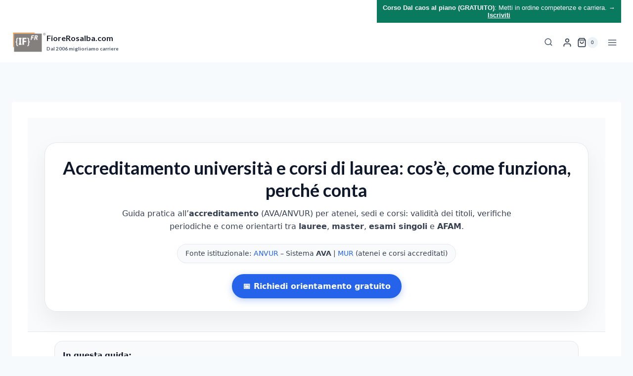

--- FILE ---
content_type: text/html; charset=UTF-8
request_url: https://www.fiorerosalba.com/accreditamento-universita/
body_size: 56057
content:
<!doctype html>
<html lang="it-IT" prefix="og: https://ogp.me/ns#" class="no-js" itemtype="https://schema.org/WebPage" itemscope>
<head>
	<meta charset="UTF-8">
	<meta name="viewport" content="width=device-width, initial-scale=1, minimum-scale=1">
		<style>img:is([sizes="auto" i], [sizes^="auto," i]) { contain-intrinsic-size: 3000px 1500px }</style>
	
<!-- Ottimizzazione per i motori di ricerca di Rank Math - https://rankmath.com/ -->
<title>Università Online Riconosciute - FioreRosalba.com</title>
<style>.flying-press-lazy-bg{background-image:none!important;}</style>
<link rel='preload' href='https://www.fiorerosalba.com/wp-content/uploads/2021/07/LOGO-FIORE-ROSALBA-2024-e1711536584448.png' as='image' imagesrcset='' imagesizes=''/>
<link rel='preload' href='https://www.fiorerosalba.com/wp-content/cache/flying-press/S6u9w4BMUTPHh6UVSwiPGQ3q5d0.woff2' as='font' type='font/woff2' fetchpriority='high' crossorigin='anonymous'>
<style id="flying-press-css">.kadence-conversion-overlay{opacity:.5;background:#000;width:100%;height:100%;position:fixed;top:0;left:0}.kadence-conversion-wrap{z-index:100001;visibility:hidden;opacity:0;justify-content:center;align-items:center;display:flex;position:fixed;inset:0;transform:scale(0)}.kadence-conversion{background-color:var(--global-palette9,#fff);box-sizing:border-box;text-align:left;border:0 solid #fff0;border-radius:0;justify-content:flex-start;align-items:flex-start;width:100%;max-width:600px;margin:0;display:flex;position:relative;overflow:visible}.kadence-conversion-inner{flex-direction:column;width:100%;max-height:100vh;padding:30px;display:block;position:relative;overflow-y:auto}.kadence-conversion-wrap .kadence-conversions-close{cursor:pointer;color:inherit;-webkit-appearance:none;box-shadow:none;text-shadow:none;z-index:9999;background:#fff0;border:0;justify-content:center;align-items:center;padding:.3em;font-size:24px;display:inline-flex;position:absolute;bottom:calc(100% + 5px);right:0}.kadence-conversion-wrap .kadence-conversions-close svg{fill:currentColor;pointer-events:none;width:1em;height:1em}@keyframes kcafadeIn{}@keyframes kcafadeOut{}@keyframes kcafadeInUp{}@keyframes kcafadeInDown{}@keyframes kcafadeInLeft{}@keyframes kcafadeInRight{}@keyframes kcaslideInUp{}@keyframes kcaslideInDown{}@keyframes kcaslideInLeft{}@keyframes kcaslideInRight{}@keyframes kcazoomIn{}@keyframes kcafadeOutUp{}@keyframes kcafadeOutDown{}@keyframes kcafadeOutLeft{}@keyframes kcafadeOutRight{}@keyframes kcaslideOutUp{}@keyframes kcaslideOutDown{}@keyframes kcaslideOutLeft{}@keyframes kcaslideOutRight{}@keyframes kcazoomOut{}@keyframes cmplz-fadein{}body{margin:0}main{min-width:0;display:block}h1{margin:.67em 0;font-size:2em}a{background-color:#fff0}b,strong{font-weight:700}small{font-size:80%}img{border-style:none}button,input,optgroup,select,textarea{margin:0;font-size:100%}button,input{overflow:visible}button,select{text-transform:none}button,[type=button],[type=reset],[type=submit]{-webkit-appearance:button}[type=checkbox],[type=radio]{box-sizing:border-box;padding:0}[type=number]::-webkit-inner-spin-button,[type=number]::-webkit-outer-spin-button{height:auto}[type=search]{-webkit-appearance:textfield;outline-offset:-2px}[type=search]::-webkit-search-decoration{-webkit-appearance:none}::-webkit-file-upload-button{-webkit-appearance:button;font:inherit}details{display:block}summary{display:list-item}:root{--global-gray-400:#cbd5e0;--global-gray-500:#a0aec0;--global-xs-spacing:1em;--global-sm-spacing:1.5rem;--global-md-spacing:2rem;--global-lg-spacing:2.5em;--global-xl-spacing:3.5em;--global-xxl-spacing:5rem;--global-edge-spacing:1.5rem;--global-boxed-spacing:2rem;--global-font-size-small:clamp(.8rem,.73rem + .217vw,.9rem);--global-font-size-medium:clamp(1.1rem,.995rem + .326vw,1.25rem);--global-font-size-large:clamp(1.75rem,1.576rem + .543vw,2rem);--global-font-size-larger:clamp(2rem,1.6rem + 1vw,2.5rem);--global-font-size-xxlarge:clamp(2.25rem,1.728rem + 1.63vw,3rem)}h1,h2,h3,h4,h5,h6{margin:0;padding:0}h1 a,h2 a,h3 a,h4 a,h5 a,h6 a{color:inherit;text-decoration:none}dfn,cite,em,i{font-style:italic}html{box-sizing:border-box}*,:before,:after{box-sizing:inherit}ul,ol{margin:0 0 1.5em 1.5em;padding:0}ul{list-style:outside}ol{list-style:decimal}li>ul,li>ol{margin-bottom:0;margin-left:1.5em}img{max-width:100%;height:auto;display:block}a{color:var(--global-palette-highlight);text-underline-offset:.1em;transition:all .1s linear}a:hover,a:focus,a:active{color:var(--global-palette-highlight-alt);text-underline-offset:.25em}a:hover,a:active{outline:0}.inner-link-style-normal a:not(.button),.widget-area.inner-link-style-normal a:not(.button){text-decoration:underline}.screen-reader-text{clip:rect(1px,1px,1px,1px);width:1px;height:1px;overflow:hidden;word-wrap:normal!important;position:absolute!important}.screen-reader-text:focus{color:#21759b;z-index:100000;background-color:#f1f1f1;border-radius:3px;width:auto;height:auto;padding:15px 23px 14px;font-size:.875rem;font-weight:700;line-height:normal;text-decoration:none;display:block;top:5px;left:5px;box-shadow:0 0 2px 2px #0009;clip:auto!important}:where(html:not(.no-js)) .hide-focus-outline :focus,#primary[tabindex="-1"]:focus{outline:0}input[type=text],input[type=email],input[type=url],input[type=password],input[type=search],input[type=number],input[type=tel],input[type=range],input[type=date],input[type=month],input[type=week],input[type=time],input[type=datetime],input[type=datetime-local],input[type=color],textarea{-webkit-appearance:none;color:var(--global-palette5);border:1px solid var(--global-gray-400);background:var(--global-palette9);border-radius:3px;max-width:100%;padding:.4em .5em;box-shadow:0 0 0 -7px #fff0}::-webkit-input-placeholder{color:var(--global-palette6)}::-moz-placeholder{color:var(--global-palette6);opacity:1}:placeholder-shown{color:var(--global-palette6)}:-ms-placeholder-shown{color:var(--global-palette6)}::placeholder{color:var(--global-palette6)}input[type=text]:focus,input[type=email]:focus,input[type=url]:focus,input[type=password]:focus,input[type=search]:focus,input[type=number]:focus,input[type=tel]:focus,input[type=range]:focus,input[type=date]:focus,input[type=month]:focus,input[type=week]:focus,input[type=time]:focus,input[type=datetime]:focus,input[type=datetime-local]:focus,input[type=color]:focus,textarea:focus{color:var(--global-palette3);border-color:var(--global-palette6);outline:0;box-shadow:0 5px 15px -7px #0000001a}button,.button,.wp-block-button__link,.wp-element-button,input[type=button],input[type=reset],input[type=submit]{background:var(--global-palette-btn-bg);color:var(--global-palette-btn);cursor:pointer;border:0;border-radius:3px;padding:.4em 1em;font-family:inherit;font-size:1.125rem;line-height:1.6;text-decoration:none;transition:all .2s;display:inline-block;box-shadow:0 0 0 -7px #fff0}button:visited,.button:visited,.wp-block-button__link:visited,.wp-element-button:visited,input[type=button]:visited,input[type=reset]:visited,input[type=submit]:visited{background:var(--global-palette-btn-bg);color:var(--global-palette-btn)}button:hover,button:focus,button:active,.button:hover,.button:focus,.button:active,.wp-block-button__link:hover,.wp-block-button__link:focus,.wp-block-button__link:active,.wp-element-button:hover,.wp-element-button:focus,.wp-element-button:active,input[type=button]:hover,input[type=button]:focus,input[type=button]:active,input[type=reset]:hover,input[type=reset]:focus,input[type=reset]:active,input[type=submit]:hover,input[type=submit]:focus,input[type=submit]:active{color:var(--global-palette-btn-hover);background:var(--global-palette-btn-bg-hover);box-shadow:0 15px 25px -7px #0000001a}button:disabled,button.disabled,.button:disabled,.button.disabled,.wp-block-button__link:disabled,.wp-block-button__link.disabled,.wp-element-button:disabled,.wp-element-button.disabled,input[type=button]:disabled,input[type=button].disabled,input[type=reset]:disabled,input[type=reset].disabled,input[type=submit]:disabled,input[type=submit].disabled{cursor:not-allowed;opacity:.5}.kadence-svg-iconset{align-self:center;display:inline-flex}.kadence-svg-iconset svg{width:1em;height:1em}.kadence-svg-iconset.svg-baseline svg{position:relative;top:.125em}.kt-clear:before,.kt-clear:after{content:" ";display:table}.kt-clear:after{clear:both}.content-area{margin:var(--global-xxl-spacing)0}.entry-content{word-break:break-word}.site-container,.site-header-row-layout-contained,.site-footer-row-layout-contained,.entry-hero-layout-contained,.alignfull>.wp-block-cover__inner-container,.alignwide>.wp-block-cover__inner-container{padding:0 var(--global-content-edge-padding);margin:0 auto}.content-bg{background:#fff}@media screen and (width<=719px){.vs-sm-false{display:none!important}}#wrapper{overflow:clip}body.footer-on-bottom #wrapper{flex-direction:column;min-height:100vh;display:flex}body.footer-on-bottom #inner-wrap{flex:1 0 auto}.site-branding{max-height:inherit}.site-branding a.brand{color:inherit;max-height:inherit;flex-direction:row;align-items:center;gap:1em;text-decoration:none;display:flex}.site-branding a.brand img{display:block}.site-branding .site-title{margin:0}.site-branding .site-description{word-wrap:break-word;margin:.4375em 0 0}@media screen and (width<=719px){.site-branding.branding-mobile-layout-standard:not(.site-brand-logo-only) a.brand{flex-direction:row}}.site-header-row-center-column .brand:not(.has-logo-image) .site-title-wrap{text-align:center}.header-navigation ul ul.sub-menu,.header-navigation ul ul.submenu{z-index:1000;background:#fff;flex-direction:column;margin-left:0;display:none;position:absolute;top:100%;box-shadow:0 2px 13px #0000001a}body:not(.hide-focus-outline) .header-navigation li.menu-item--has-toggle>a:focus .dropdown-nav-toggle{opacity:.2}.header-navigation ul ul.sub-menu>li:last-child,.header-navigation ul ul.submenu>li:last-child{border-bottom:0}.header-navigation[class*=header-navigation-dropdown-animation-fade] ul ul.sub-menu,.header-navigation[class*=header-navigation-dropdown-animation-fade] ul ul.submenu{opacity:0;visibility:hidden;clip:rect(1px,1px,1px,1px);height:1px;transition:all .2s;display:block;overflow:hidden;transform:translate(0,0)}.header-navigation[class*=header-navigation-dropdown-animation-fade]:not(.click-to-open) ul li:hover>ul,.header-navigation[class*=header-navigation-dropdown-animation-fade]:not(.click-to-open) ul li.menu-item--toggled-on>ul,.header-navigation[class*=header-navigation-dropdown-animation-fade]:not(.click-to-open) ul li:not(.menu-item--has-toggle):focus>ul{opacity:1;visibility:visible;clip:auto;height:auto;overflow:visible;transform:translate(0,0)}.wp-site-blocks .nav--toggle-sub .dropdown-nav-special-toggle{pointer-events:none;border-radius:0;width:.9em;height:auto;display:block;inset:0 .7em 0 auto;overflow:hidden;box-shadow:none!important;background:#fff0!important;border:0!important;margin:0 -.1em 0 0!important;padding:0!important;position:absolute!important}.wp-site-blocks .nav--toggle-sub .sub-menu .dropdown-nav-special-toggle{width:2.6em;right:0;margin:0!important}.nav--toggle-sub .dropdown-nav-special-toggle:focus{z-index:10}.nav--toggle-sub .dropdown-nav-toggle{width:.7em;height:.7em;font-size:inherit;width:.9em;height:.9em;font-size:.9em;line-height:inherit;background:#fff0;border:none;border-radius:0;margin:0;padding:0;transition:opacity .2s;display:inline-flex;position:absolute;top:50%;right:0;overflow:visible;transform:translateY(-50%)}.nav--toggle-sub ul ul .dropdown-nav-toggle{right:.2em}.nav--toggle-sub ul ul .dropdown-nav-toggle .kadence-svg-iconset{transform:rotate(-90deg)}.nav--toggle-sub li.menu-item-has-children{position:relative}.nav-drop-title-wrap{padding-right:1em;display:block;position:relative}.nav--toggle-sub:not(.click-to-open) li:hover>ul,.nav--toggle-sub li.menu-item--toggled-on>ul,.nav--toggle-sub li:not(.menu-item--has-toggle):focus>ul,.nav--toggle-sub.click-to-open li.menu-item--has-toggle>ul.opened,.nav--toggle-sub li:not(.menu-item--has-toggle):focus-within>ul{display:block}@media (hover:none){.wp-site-blocks .nav--toggle-sub .menu-item--has-toggle:not(.menu-item--toggled-on) .dropdown-nav-special-toggle{pointer-events:all;width:100%;left:0;margin-right:0!important;right:0!important}.wp-site-blocks .nav--toggle-sub .menu-item--has-toggle:not(.menu-item--toggled-on)>a{pointer-events:none}}.header-navigation[class*=header-navigation-style-underline] .header-menu-container>ul>li>a{position:relative}.header-navigation[class*=header-navigation-style-underline] .header-menu-container>ul>li>a:after{content:"";background:currentColor;width:100%;height:2px;transition:transform .2s ease-in-out,color ease-in-out;position:absolute;bottom:0;right:50%;transform:scale(0)translate(-50%)}.header-navigation[class*=header-navigation-style-underline] .header-menu-container>ul>li>a:hover:after{transform:scale(1)translate(50%)}.header-navigation,.header-menu-container{display:flex}.header-navigation li.menu-item>a{width:100%;color:var(--global-palette4);text-decoration:none;transition:all .2s ease-in-out;display:block;transform:translate(0,0)}.header-navigation li.menu-item>a:hover,.header-navigation li.menu-item>a:focus{color:var(--global-palette-highlight)}.header-navigation ul.sub-menu,.header-navigation ul.submenu{margin:0;padding:0;list-style:none;display:block}.header-navigation ul li.menu-item>a{padding:.6em .5em}.header-navigation ul ul li.menu-item>a{outline-offset:-2px;width:200px;padding:1em}.header-navigation ul ul ul.sub-menu,.header-navigation ul ul ul.submenu{min-height:100%;top:0;left:100%;right:auto}.header-navigation .menu{flex-wrap:wrap;justify-content:center;align-items:center;margin:0;padding:0;list-style:none;display:flex}.menu-toggle-open{box-shadow:none;background:#fff0;align-items:center;display:flex}.menu-toggle-open .menu-toggle-icon{display:flex}.menu-toggle-open:hover,.menu-toggle-open:focus{box-shadow:none;background:#fff0;border-color:currentColor}.menu-toggle-open.menu-toggle-style-default{border:0}.wp-site-blocks .menu-toggle-open{box-shadow:none}.mobile-navigation{width:100%}.mobile-navigation a{width:100%;padding:.6em .5em;text-decoration:none;display:block}.mobile-navigation ul{margin:0;padding:0;list-style:none;display:block}.drawer-nav-drop-wrap{display:flex;position:relative}.drawer-nav-drop-wrap a{color:inherit}.drawer-nav-drop-wrap .drawer-sub-toggle{color:inherit;box-shadow:none;background:#fff0;border:0;border-radius:0;padding:.5em .7em;line-height:normal;display:flex}.drawer-nav-drop-wrap .drawer-sub-toggle[aria-expanded=true] svg{transform:rotate(180deg)}.mobile-navigation ul ul{padding-left:1em;transition:all .2s ease-in-out}.mobile-navigation ul.has-collapse-sub-nav ul.sub-menu{display:none}body[class*=amp-mode-] .mobile-navigation ul ul{display:block}.mobile-navigation ul ul ul ul ul ul{padding-left:0}.popup-drawer{z-index:100000;transition:opacity .25s ease-in,left 0s .25s,right 0s .25s;display:none;position:fixed;inset:0 99999rem 0 -99999rem}.popup-drawer .drawer-overlay{opacity:0;background-color:#0006;transition:opacity .2s ease-in-out;position:fixed;inset:0}.popup-drawer .drawer-inner{color:#fff;opacity:0;background:#090c10;flex-direction:column;width:100%;max-width:90%;transition:transform .3s cubic-bezier(.77,.2,.05,1),opacity .25s cubic-bezier(.77,.2,.05,1);display:flex;position:fixed;top:0;bottom:0;right:0;overflow:auto;transform:translate(100%);box-shadow:0 0 2rem #0000001a}.popup-drawer .drawer-header{justify-content:flex-end;min-height:calc(1.2em + 24px);padding:0 1.5em;display:flex}.popup-drawer .drawer-header .drawer-toggle{color:inherit;box-shadow:none;background:#fff0;border:0;border-radius:0;padding:.6em .15em;font-size:24px;line-height:1;display:flex}.popup-drawer .drawer-header .drawer-toggle:hover{box-shadow:none}.popup-drawer .drawer-content{padding:0 1.5em 1.5em}.popup-drawer .drawer-header .drawer-toggle{box-sizing:content-box;width:1em;height:1em;font-size:24px;position:relative}.drawer-toggle .toggle-close-bar{transform-origin:50%;opacity:0;background:currentColor;border-radius:.08em;width:.75em;height:.08em;margin-top:-.04em;margin-left:-.375em;transition:transform .3s cubic-bezier(.77,.2,.05,1) .2s,opacity .3s cubic-bezier(.77,.2,.05,1) .2s;position:absolute;top:50%;left:50%;transform:rotate(45deg)translate(-50%)}.drawer-toggle .toggle-close-bar:last-child{transform:rotate(-45deg)translate(50%)}body[class*=showing-popup-drawer-]{overflow:hidden}#main-header{display:none}#masthead{z-index:11;position:relative}@media screen and (width>=1025px){#main-header{display:block}#mobile-header{display:none}}.drawer-content .mobile-html,.drawer-content .mobile-html2{width:100%}.site-header-row{grid-template-columns:auto auto;display:grid}.site-header-row.site-header-row-center-column{grid-template-columns:1fr auto 1fr}.site-header-upper-inner-wrap.child-is-fixed{align-items:flex-end;display:flex}.site-header-upper-inner-wrap.child-is-fixed .site-main-header-wrap{width:100%}.site-header-section{max-height:inherit;display:flex}.site-header-item{max-height:inherit;align-items:center;margin-right:10px;display:flex}.site-header-section>.site-header-item:last-child{margin-right:0}.drawer-content .site-header-item{margin-bottom:10px;margin-right:0}.drawer-content .site-header-item:last-child{margin-bottom:0}.site-header-section-right{justify-content:flex-end}.site-header-section-center{justify-content:center}.site-header-section-left-center{flex-grow:1;justify-content:flex-end}.site-header-section-right-center{flex-grow:1;justify-content:flex-start}.header-html-inner p:first-child{margin-top:0}.header-html-inner p:last-child{margin-bottom:0}.search-toggle-open{box-shadow:none;background:#fff0;align-items:center;padding:.5em;display:flex}.search-toggle-open .search-toggle-icon{display:flex}.search-toggle-open .search-toggle-icon svg.kadence-svg-icon{position:relative;top:-.05em}.search-toggle-open:hover,.search-toggle-open:focus{box-shadow:none;background:#fff0;border-color:currentColor}.search-toggle-open.search-toggle-style-default{border:0}.popup-drawer-layout-fullwidth .drawer-inner{background:#090c10f7;max-width:none;transition:transform ease-in,opacity .2s ease-in}.popup-drawer-layout-fullwidth .drawer-inner .drawer-overlay{background-color:#fff0}#search-drawer .drawer-inner .drawer-header{z-index:100;position:relative}#search-drawer .drawer-inner .drawer-content{justify-content:center;align-items:center;padding:2em;display:flex;position:absolute;inset:0}#search-drawer .drawer-inner form{width:100%;max-width:800px;margin:0 auto;display:flex}#search-drawer .drawer-inner form label{flex-grow:2}#search-drawer .drawer-inner form ::-webkit-input-placeholder{color:currentColor;opacity:.5}#search-drawer .drawer-inner form ::placeholder{color:currentColor;opacity:.5}#search-drawer .drawer-inner form :placeholder-shown{color:currentColor;opacity:.5}#search-drawer .drawer-inner form :-ms-placeholder-shown{color:currentColor;opacity:.5}#search-drawer .drawer-inner input.search-field{width:100%;color:var(--global-palette6);background:#fff0;border:1px solid;padding:.8em 80px .8em .8em;font-size:20px}#search-drawer .drawer-inner input.search-field:focus{color:#fff;box-shadow:5px 5px}#search-drawer .drawer-inner .kadence-search-icon-wrap{color:var(--global-palette6);width:70px}#search-drawer .drawer-inner button[type=submit]:hover~.kadence-search-icon-wrap{color:#fff}.site-header-upper-inner-wrap.child-is-fixed .site-top-header-wrap:not(.item-is-fixed){flex-grow:1;align-self:flex-start}.kadence-sticky-header{z-index:1;position:relative}.item-is-fixed{z-index:1200;position:fixed;left:0;right:0}.kadence-sticky-header.item-is-fixed:not(.item-at-start) .site-branding a.brand img:not(.svg-logo-image){width:auto}#mobile-drawer{z-index:99999}#mobile-header .mobile-navigation>.mobile-menu-container.drawer-menu-container>ul.menu{flex-wrap:wrap;display:flex}#mobile-header .mobile-navigation:not(.drawer-navigation-parent-toggle-true) ul li.menu-item-has-children .drawer-nav-drop-wrap button,#mobile-header .mobile-navigation ul li.menu-item-has-children .drawer-nav-drop-wrap,#mobile-header .mobile-navigation ul li:not(.menu-item-has-children) a{border:0}embed,iframe,object{max-width:100%}.widget{margin-top:0;margin-bottom:1.5em}.widget-area .widget:last-child{margin-bottom:0}.widget-area ul{padding-left:.5em}.widget-area a:where(:not(.button):not(.wp-block-button__link):not(.wp-element-button)){color:var(--global-palette3);text-decoration:none}.widget-area a:where(:not(.button):not(.wp-block-button__link):not(.wp-element-button)):hover{color:var(--global-palette-highlight);text-decoration:underline}.widget-area .widget{margin-left:0;margin-right:0}.widget li:not(.kb-table-of-content-list li){line-height:1.8}.entry{border-radius:.25rem;box-shadow:0 15px 25px -10px #0000000d}.content-wrap{position:relative}.site-main{min-width:0}@media screen and (width<=719px){.content-style-boxed .content-bg:not(.loop-entry){width:auto;margin-left:-1rem;margin-right:-1rem}}.single-content{margin:var(--global-md-spacing)0 0}.single-content address,.single-content figure,.single-content hr,.single-content p,.single-content table,.single-content pre,.single-content form,.single-content .wp-block-buttons,.single-content .wp-block-button,.single-content .wc-block-grid,.single-content .wp-block-kadence-advancedbtn,.single-content .wp-block-media-text,.single-content .wp-block-cover,.single-content .entry-content-asset,.single-content .wp-block-kadence-form,.single-content .wp-block-group,.single-content .wp-block-yoast-faq-block,.single-content .wp-block-yoast-how-to-block,.single-content .schema-faq-section,.single-content .wp-block-kadence-tableofcontents,.single-content .enlighter-default,.single-content .wp-block-kadence-iconlist,.single-content [class*=__inner-content]{margin-top:0;margin-bottom:var(--global-md-spacing)}.single-content p>img,.single-content li>img{display:inline-block}.single-content h1,.single-content h2,.single-content h3,.single-content h4,.single-content h5,.single-content h6{margin:1.5em 0 .5em}.single-content h1:first-child,.single-content h2:first-child,.single-content h3:first-child,.single-content h4:first-child,.single-content h5:first-child,.single-content h6:first-child,.single-content h1+*,.single-content h2+*,.single-content h3+*,.single-content h4+*,.single-content h5+*,.single-content h6+*{margin-top:0}.single-content ul,.single-content ol{margin:0 0 var(--global-md-spacing);padding-left:2em}.single-content li>ol,.single-content li>ul{margin:0}.single-content address:last-child,.single-content figure:last-child,.single-content hr:last-child,.single-content p:last-child,.single-content table:last-child,.single-content pre:last-child,.single-content form:last-child,.single-content .wp-block-buttons:last-child,.single-content .wp-block-button:last-child,.single-content .wp-block-kadence-advancedbtn:last-child,.single-content .wp-block-media-text:last-child,.single-content .wp-block-cover:last-child,.single-content .entry-content-asset:last-child,.single-content .wp-block-kadence-form:last-child,.single-content .wp-block-group:last-child,.single-content .wp-block-yoast-faq-block:last-child,.single-content .wp-block-yoast-how-to-block:last-child,.single-content .schema-faq-section:last-child,.single-content .wp-block-kadence-tableofcontents:last-child,.single-content .enlighter-default:last-child,.single-content .wp-block-kadence-iconlist:last-child,.single-content h1:last-child,.single-content h2:last-child,.single-content h3:last-child,.single-content h4:last-child,.single-content h5:last-child,.single-content h6:last-child,.single-content ul:last-child,.single-content ol:last-child{margin-bottom:0}.entry-content:after{clear:both;content:"";display:table}.content-title-style-hide .entry-content,.content-title-style-above .entry-content{margin:0}.woocommerce img,.woocommerce-page img{max-width:100%;height:auto}form.woocommerce-product-search{position:relative}form.woocommerce-product-search button[type=submit]{z-index:2;width:50px;box-shadow:none;border:0;border-radius:0;padding:8px 12px 7px;position:absolute;top:0;bottom:0;right:0;overflow:hidden;color:#fff0!important;background:#fff0!important}form.woocommerce-product-search input[type=search]{width:100%;padding-right:60px}form.woocommerce-product-search .kadence-search-icon-wrap{text-align:center;z-index:3;cursor:pointer;pointer-events:none;width:50px;height:100%;color:var(--global-palette6);text-shadow:none;background:0 0;justify-content:center;align-items:center;padding:0;display:flex;position:absolute;top:0;right:0}form.woocommerce-product-search button[type=submit]:hover~.kadence-search-icon-wrap{color:var(--global-palette4)}@font-face{font-display:swap;font-family:star;src:url(https://www.fiorerosalba.com/wp-content/themes/kadence/assets/fonts/star.woff2?gmcsp2)format("woff2"),url(https://www.fiorerosalba.com/wp-content/themes/kadence/assets/fonts/star.ttf?gmcsp2)format("truetype"),url(https://www.fiorerosalba.com/wp-content/themes/kadence/assets/fonts/star.woff?gmcsp2)format("woff"),url(https://www.fiorerosalba.com/wp-content/themes/kadence/assets/fonts/star.svg?gmcsp2#star)format("svg");font-weight:400;font-style:normal}.kadence-header-cart.header-navigation .header-cart-button,.kadence-header-cart .header-cart-button{color:inherit;box-shadow:none;background:#fff0;border:0;align-items:center;padding:0;font-size:1rem;text-decoration:none;display:flex}.kadence-header-cart.header-navigation .header-cart-button:hover,.kadence-header-cart .header-cart-button:hover{color:inherit;box-shadow:none;background:#fff0}.header-cart-button .kadence-svg-iconset{font-size:1.2em}.header-cart-wrap .header-cart-empty-check{display:none}.header-cart-button .header-cart-total{background:var(--global-palette7);text-align:center;width:2.1em;height:2.1em;color:var(--global-palette4);border-radius:50%;justify-content:center;align-items:center;margin-left:.1em;font-size:.65em;line-height:1;transition:all .2s;display:flex}.site-header-section-left .kadence-header-cart.header-navigation ul ul.sub-menu{left:0;right:auto}.kadence-header-cart.header-navigation .header-cart-button{padding:.6em 0}.kadence-header-cart.header-navigation ul ul.sub-menu{background:var(--global-palette9);color:var(--global-palette4);left:auto;right:0}.kadence-header-cart.header-navigation ul ul a:not(.button){width:auto;font-size:inherit;color:var(--global-palette4);background:#fff0;padding:0}.kadence-header-cart.header-navigation ul ul a:not(.button):hover{color:var(--global-palette3);background:#fff0}@keyframes spin{to{transform:rotate(360deg)}}.site-footer-row{grid-template-columns:repeat(2,minmax(0,1fr));display:grid}.site-footer-row.site-footer-row-columns-1{justify-content:center;display:flex}.site-footer-row.site-footer-row-columns-1 .site-footer-section{text-align:center;flex:1;min-width:0}@media screen and (width>=720px) and (width<=1024px){.site-footer-row-tablet-layout-fullwidth,.site-footer-row-tablet-layout-standard{padding:0}.site-footer-row-container-inner .site-footer-row.site-footer-row-tablet-column-layout-default,.site-footer-row-container-inner .site-footer-row.site-footer-row-tablet-column-layout-row{grid-template-columns:minmax(0,1fr)}}@media screen and (width<=719px){.site-footer-row-container-inner .site-footer-row.site-footer-row-mobile-column-layout-default,.site-footer-row-container-inner .site-footer-row.site-footer-row-mobile-column-layout-row{grid-template-columns:minmax(0,1fr)}}.site-footer-section{max-height:inherit;display:flex}.footer-widget-area{flex:1;min-width:0;display:flex}.footer-widget-area>*{flex:1;min-width:0}.footer-widget-area.content-valign-top{align-items:flex-start}.footer-widget-area.content-align-left{text-align:left}.site-footer-section{position:relative}.site-footer-section:not(:last-child):after{content:"";width:0;height:auto;position:absolute;top:0;bottom:0;right:-15px;transform:translate(50%)}@font-face{font-display:swap;font-family:Lato;font-style:normal;font-weight:400;src:url(https://www.fiorerosalba.com/wp-content/cache/flying-press/S6uyw4BMUTPHjxAwXiWtFCfQ7A.woff2)format("woff2");unicode-range:U+100-2BA,U+2BD-2C5,U+2C7-2CC,U+2CE-2D7,U+2DD-2FF,U+304,U+308,U+329,U+1D00-1DBF,U+1E00-1E9F,U+1EF2-1EFF,U+2020,U+20A0-20AB,U+20AD-20C0,U+2113,U+2C60-2C7F,U+A720-A7FF}@font-face{font-display:swap;font-family:Lato;font-style:normal;font-weight:400;src:url(https://www.fiorerosalba.com/wp-content/cache/flying-press/S6uyw4BMUTPHjx4wXiWtFCc.woff2)format("woff2");unicode-range:U+??,U+131,U+152-153,U+2BB-2BC,U+2C6,U+2DA,U+2DC,U+304,U+308,U+329,U+2000-206F,U+20AC,U+2122,U+2191,U+2193,U+2212,U+2215,U+FEFF,U+FFFD}@font-face{font-display:swap;font-family:Lato;font-style:normal;font-weight:700;src:url(https://www.fiorerosalba.com/wp-content/cache/flying-press/S6u9w4BMUTPHh6UVSwaPGQ3q5d0N7w.woff2)format("woff2");unicode-range:U+100-2BA,U+2BD-2C5,U+2C7-2CC,U+2CE-2D7,U+2DD-2FF,U+304,U+308,U+329,U+1D00-1DBF,U+1E00-1E9F,U+1EF2-1EFF,U+2020,U+20A0-20AB,U+20AD-20C0,U+2113,U+2C60-2C7F,U+A720-A7FF}@font-face{font-display:swap;font-family:Lato;font-style:normal;font-weight:700;src:url(https://www.fiorerosalba.com/wp-content/cache/flying-press/S6u9w4BMUTPHh6UVSwiPGQ3q5d0.woff2)format("woff2");unicode-range:U+??,U+131,U+152-153,U+2BB-2BC,U+2C6,U+2DA,U+2DC,U+304,U+308,U+329,U+2000-206F,U+20AC,U+2122,U+2191,U+2193,U+2212,U+2215,U+FEFF,U+FFFD}@keyframes wc-skeleton-shimmer{}.screen-reader-text{clip:rect(1px,1px,1px,1px);clip-path:inset(50%);border:0;width:1px;height:1px;margin:-1px;padding:0;overflow:hidden;word-wrap:normal!important;overflow-wrap:normal!important;position:absolute!important}.screen-reader-text:focus{clip-path:none;color:#2b2d2f;z-index:100000;background-color:#fff;border-radius:3px;width:auto;height:auto;padding:15px 23px 14px;font-size:.875rem;font-weight:700;line-height:normal;text-decoration:none;display:block;top:5px;left:5px;box-shadow:0 0 2px 2px #0009;clip:auto!important}</style>
<meta name="description" content="Quali sono le università telematiche riconosciute dal miur. Come essere sicuri che la laurea sia valida e che valore ha una università online."/>
<meta name="robots" content="follow, index, max-snippet:-1, max-video-preview:-1, max-image-preview:large"/>
<link rel="canonical" href="https://www.fiorerosalba.com/accreditamento-universita/" />
<meta property="og:locale" content="it_IT" />
<meta property="og:type" content="article" />
<meta property="og:title" content="Università Online Riconosciute - FioreRosalba.com" />
<meta property="og:description" content="Quali sono le università telematiche riconosciute dal miur. Come essere sicuri che la laurea sia valida e che valore ha una università online." />
<meta property="og:url" content="https://www.fiorerosalba.com/accreditamento-universita/" />
<meta property="og:site_name" content="FioreRosalba.com" />
<meta property="article:publisher" content="https://www.facebook.com/fiorerosalba/" />
<meta property="og:updated_time" content="2025-12-05T14:49:54+01:00" />
<meta property="og:image" content="https://www.fiorerosalba.com/wp-content/uploads/2022/03/accreditamento-universita-anvur.jpg" />
<meta property="og:image:secure_url" content="https://www.fiorerosalba.com/wp-content/uploads/2022/03/accreditamento-universita-anvur.jpg" />
<meta property="og:image:width" content="640" />
<meta property="og:image:height" content="427" />
<meta property="og:image:alt" content="Accreditamento università e corsi di laurea: come avviene e chi lo fa" />
<meta property="og:image:type" content="image/jpeg" />
<meta property="article:published_time" content="2022-03-08T11:25:21+01:00" />
<meta property="article:modified_time" content="2025-12-05T14:49:54+01:00" />
<meta name="twitter:card" content="summary_large_image" />
<meta name="twitter:title" content="Università Online Riconosciute - FioreRosalba.com" />
<meta name="twitter:description" content="Quali sono le università telematiche riconosciute dal miur. Come essere sicuri che la laurea sia valida e che valore ha una università online." />
<meta name="twitter:site" content="@@http://@fiorerosalba" />
<meta name="twitter:creator" content="@@http://@fiorerosalba" />
<meta name="twitter:image" content="https://www.fiorerosalba.com/wp-content/uploads/2022/03/accreditamento-universita-anvur.jpg" />
<meta name="twitter:label1" content="Tempo di lettura" />
<meta name="twitter:data1" content="17 minuti" />
<script type="application/ld+json" class="rank-math-schema-pro">{"@context":"https://schema.org","@graph":[{"@type":"Place","@id":"https://www.fiorerosalba.com/#place","address":{"@type":"PostalAddress"}},{"@type":"Organization","@id":"https://www.fiorerosalba.com/#organization","name":"FioreRosalba.com","url":"https://www.fiorerosalba.com","sameAs":["https://www.facebook.com/fiorerosalba/","https://twitter.com/@http://@fiorerosalba","https://www.instagram.com/fiore_rosalba_editoria/","https://www.youtube.com/channel/UCEbKVZJnIi-JTaMRB0F3lAQ","https://it.linkedin.com/company/fiorerosalba"],"address":{"@type":"PostalAddress"},"logo":{"@type":"ImageObject","@id":"https://www.fiorerosalba.com/#logo","url":"https://www.fiorerosalba.com/wp-content/uploads/2021/07/LOGO-FIORE-ROSALBA-2024-e1711536584448.png","contentUrl":"https://www.fiorerosalba.com/wp-content/uploads/2021/07/LOGO-FIORE-ROSALBA-2024-e1711536584448.png","caption":"FioreRosalba.com","inLanguage":"it-IT","width":"70","height":"40"},"contactPoint":[{"@type":"ContactPoint","telephone":"+39800257040","contactType":"customer support"}],"location":{"@id":"https://www.fiorerosalba.com/#place"}},{"@type":"WebSite","@id":"https://www.fiorerosalba.com/#website","url":"https://www.fiorerosalba.com","name":"FioreRosalba.com","alternateName":"Fiore Corsi","publisher":{"@id":"https://www.fiorerosalba.com/#organization"},"inLanguage":"it-IT"},{"@type":"ImageObject","@id":"https://www.fiorerosalba.com/wp-content/uploads/2022/03/accreditamento-universita-anvur.jpg","url":"https://www.fiorerosalba.com/wp-content/uploads/2022/03/accreditamento-universita-anvur.jpg","width":"640","height":"427","caption":"Accreditamento universit\u00e0 e corsi di laurea: come avviene e chi lo fa","inLanguage":"it-IT"},{"@type":"WebPage","@id":"https://www.fiorerosalba.com/accreditamento-universita/#webpage","url":"https://www.fiorerosalba.com/accreditamento-universita/","name":"Universit\u00e0 Online Riconosciute - FioreRosalba.com","datePublished":"2022-03-08T11:25:21+01:00","dateModified":"2025-12-05T14:49:54+01:00","isPartOf":{"@id":"https://www.fiorerosalba.com/#website"},"primaryImageOfPage":{"@id":"https://www.fiorerosalba.com/wp-content/uploads/2022/03/accreditamento-universita-anvur.jpg"},"inLanguage":"it-IT"},{"@type":"Person","@id":"https://www.fiorerosalba.com/accreditamento-universita/#author","name":"Rosalba Fiore","image":{"@type":"ImageObject","@id":"https://secure.gravatar.com/avatar/51c655c574c1bbb629e16baf24b211105d1516941c24d13d510d937fa130ea59?s=96&amp;d=mm&amp;r=g","url":"https://secure.gravatar.com/avatar/51c655c574c1bbb629e16baf24b211105d1516941c24d13d510d937fa130ea59?s=96&amp;d=mm&amp;r=g","caption":"Rosalba Fiore","inLanguage":"it-IT"},"sameAs":["https://www.fiorerosalba.com"],"worksFor":{"@id":"https://www.fiorerosalba.com/#organization"}},{"@type":"Article","headline":"Universit\u00e0 Online Riconosciute - FioreRosalba.com","keywords":"universit\u00e0 online riconosciute","datePublished":"2022-03-08T11:25:21+01:00","dateModified":"2025-12-05T14:49:54+01:00","author":{"@id":"https://www.fiorerosalba.com/accreditamento-universita/#author","name":"Rosalba Fiore"},"publisher":{"@id":"https://www.fiorerosalba.com/#organization"},"description":"Quali sono le universit\u00e0 telematiche riconosciute dal miur. Come essere sicuri che la laurea sia valida e che valore ha una universit\u00e0 online.","name":"Universit\u00e0 Online Riconosciute - FioreRosalba.com","@id":"https://www.fiorerosalba.com/accreditamento-universita/#richSnippet","isPartOf":{"@id":"https://www.fiorerosalba.com/accreditamento-universita/#webpage"},"image":{"@id":"https://www.fiorerosalba.com/wp-content/uploads/2022/03/accreditamento-universita-anvur.jpg"},"inLanguage":"it-IT","mainEntityOfPage":{"@id":"https://www.fiorerosalba.com/accreditamento-universita/#webpage"}}]}</script>
<!-- /Rank Math WordPress SEO plugin -->

			<script data-loading-method="user-interaction" data-src="data:text/javascript,document.documentElement.classList.remove%28%20%27no-js%27%20%29%3B"></script>
			<link rel='stylesheet' id='kadence-conversions-css' media='all'  data-href="https://www.fiorerosalba.com/wp-content/cache/flying-press/88e2566eb960.kadence-conversions.css"/>
<style id='kadence-conversions-73383-inline-css'>.kadence-conversion-wrap.kadence-conversion-73383 .kadence-conversion{box-shadow:0 0 14px 0 rgba(0,0,0,0.2);}.kadence-conversion-wrap.kadence-conversion-73383:not(.kadence-conversion-banner) .kadence-conversion{max-width:520px;}.kadence-conversion-wrap.kadence-conversion-73383.kadence-conversion-banner .kadence-conversion-inner{max-width:520px;}@media all and (max-width: 1024px){.kadence-conversion-wrap.kadence-conversion-73383:not(.kadence-conversion-banner) .kadence-conversion{max-width:510px;}.kadence-conversion-wrap.kadence-conversion-73383.kadence-conversion-banner .kadence-conversion-inner{max-width:510px;}}@media all and (max-width: 767px){.kadence-conversion-wrap.kadence-conversion-73383:not(.kadence-conversion-banner) .kadence-conversion{max-width:500px;}.kadence-conversion-wrap.kadence-conversion-73383.kadence-conversion-banner .kadence-conversion-inner{max-width:500px;}}</style>
<style id='classic-theme-styles-inline-css'>/*! This file is auto-generated */
.wp-block-button__link{color:#fff;background-color:#32373c;border-radius:9999px;box-shadow:none;text-decoration:none;padding:calc(.667em + 2px) calc(1.333em + 2px);font-size:1.125em}.wp-block-file__button{background:#32373c;color:#fff;text-decoration:none}</style>
<style id='global-styles-inline-css'>:root{--wp--preset--aspect-ratio--square: 1;--wp--preset--aspect-ratio--4-3: 4/3;--wp--preset--aspect-ratio--3-4: 3/4;--wp--preset--aspect-ratio--3-2: 3/2;--wp--preset--aspect-ratio--2-3: 2/3;--wp--preset--aspect-ratio--16-9: 16/9;--wp--preset--aspect-ratio--9-16: 9/16;--wp--preset--color--black: #000000;--wp--preset--color--cyan-bluish-gray: #abb8c3;--wp--preset--color--white: #ffffff;--wp--preset--color--pale-pink: #f78da7;--wp--preset--color--vivid-red: #cf2e2e;--wp--preset--color--luminous-vivid-orange: #ff6900;--wp--preset--color--luminous-vivid-amber: #fcb900;--wp--preset--color--light-green-cyan: #7bdcb5;--wp--preset--color--vivid-green-cyan: #00d084;--wp--preset--color--pale-cyan-blue: #8ed1fc;--wp--preset--color--vivid-cyan-blue: #0693e3;--wp--preset--color--vivid-purple: #9b51e0;--wp--preset--color--theme-palette-1: var(--global-palette1);--wp--preset--color--theme-palette-2: var(--global-palette2);--wp--preset--color--theme-palette-3: var(--global-palette3);--wp--preset--color--theme-palette-4: var(--global-palette4);--wp--preset--color--theme-palette-5: var(--global-palette5);--wp--preset--color--theme-palette-6: var(--global-palette6);--wp--preset--color--theme-palette-7: var(--global-palette7);--wp--preset--color--theme-palette-8: var(--global-palette8);--wp--preset--color--theme-palette-9: var(--global-palette9);--wp--preset--color--theme-palette-10: var(--global-palette10);--wp--preset--color--theme-palette-11: var(--global-palette11);--wp--preset--color--theme-palette-12: var(--global-palette12);--wp--preset--color--theme-palette-13: var(--global-palette13);--wp--preset--color--theme-palette-14: var(--global-palette14);--wp--preset--color--theme-palette-15: var(--global-palette15);--wp--preset--gradient--vivid-cyan-blue-to-vivid-purple: linear-gradient(135deg,rgba(6,147,227,1) 0%,rgb(155,81,224) 100%);--wp--preset--gradient--light-green-cyan-to-vivid-green-cyan: linear-gradient(135deg,rgb(122,220,180) 0%,rgb(0,208,130) 100%);--wp--preset--gradient--luminous-vivid-amber-to-luminous-vivid-orange: linear-gradient(135deg,rgba(252,185,0,1) 0%,rgba(255,105,0,1) 100%);--wp--preset--gradient--luminous-vivid-orange-to-vivid-red: linear-gradient(135deg,rgba(255,105,0,1) 0%,rgb(207,46,46) 100%);--wp--preset--gradient--very-light-gray-to-cyan-bluish-gray: linear-gradient(135deg,rgb(238,238,238) 0%,rgb(169,184,195) 100%);--wp--preset--gradient--cool-to-warm-spectrum: linear-gradient(135deg,rgb(74,234,220) 0%,rgb(151,120,209) 20%,rgb(207,42,186) 40%,rgb(238,44,130) 60%,rgb(251,105,98) 80%,rgb(254,248,76) 100%);--wp--preset--gradient--blush-light-purple: linear-gradient(135deg,rgb(255,206,236) 0%,rgb(152,150,240) 100%);--wp--preset--gradient--blush-bordeaux: linear-gradient(135deg,rgb(254,205,165) 0%,rgb(254,45,45) 50%,rgb(107,0,62) 100%);--wp--preset--gradient--luminous-dusk: linear-gradient(135deg,rgb(255,203,112) 0%,rgb(199,81,192) 50%,rgb(65,88,208) 100%);--wp--preset--gradient--pale-ocean: linear-gradient(135deg,rgb(255,245,203) 0%,rgb(182,227,212) 50%,rgb(51,167,181) 100%);--wp--preset--gradient--electric-grass: linear-gradient(135deg,rgb(202,248,128) 0%,rgb(113,206,126) 100%);--wp--preset--gradient--midnight: linear-gradient(135deg,rgb(2,3,129) 0%,rgb(40,116,252) 100%);--wp--preset--font-size--small: var(--global-font-size-small);--wp--preset--font-size--medium: var(--global-font-size-medium);--wp--preset--font-size--large: var(--global-font-size-large);--wp--preset--font-size--x-large: 42px;--wp--preset--font-size--larger: var(--global-font-size-larger);--wp--preset--font-size--xxlarge: var(--global-font-size-xxlarge);--wp--preset--spacing--20: 0.44rem;--wp--preset--spacing--30: 0.67rem;--wp--preset--spacing--40: 1rem;--wp--preset--spacing--50: 1.5rem;--wp--preset--spacing--60: 2.25rem;--wp--preset--spacing--70: 3.38rem;--wp--preset--spacing--80: 5.06rem;--wp--preset--shadow--natural: 6px 6px 9px rgba(0, 0, 0, 0.2);--wp--preset--shadow--deep: 12px 12px 50px rgba(0, 0, 0, 0.4);--wp--preset--shadow--sharp: 6px 6px 0px rgba(0, 0, 0, 0.2);--wp--preset--shadow--outlined: 6px 6px 0px -3px rgba(255, 255, 255, 1), 6px 6px rgba(0, 0, 0, 1);--wp--preset--shadow--crisp: 6px 6px 0px rgba(0, 0, 0, 1);}:where(.is-layout-flex){gap: 0.5em;}:where(.is-layout-grid){gap: 0.5em;}body .is-layout-flex{display: flex;}.is-layout-flex{flex-wrap: wrap;align-items: center;}.is-layout-flex > :is(*, div){margin: 0;}body .is-layout-grid{display: grid;}.is-layout-grid > :is(*, div){margin: 0;}:where(.wp-block-columns.is-layout-flex){gap: 2em;}:where(.wp-block-columns.is-layout-grid){gap: 2em;}:where(.wp-block-post-template.is-layout-flex){gap: 1.25em;}:where(.wp-block-post-template.is-layout-grid){gap: 1.25em;}.has-black-color{color: var(--wp--preset--color--black) !important;}.has-cyan-bluish-gray-color{color: var(--wp--preset--color--cyan-bluish-gray) !important;}.has-white-color{color: var(--wp--preset--color--white) !important;}.has-pale-pink-color{color: var(--wp--preset--color--pale-pink) !important;}.has-vivid-red-color{color: var(--wp--preset--color--vivid-red) !important;}.has-luminous-vivid-orange-color{color: var(--wp--preset--color--luminous-vivid-orange) !important;}.has-luminous-vivid-amber-color{color: var(--wp--preset--color--luminous-vivid-amber) !important;}.has-light-green-cyan-color{color: var(--wp--preset--color--light-green-cyan) !important;}.has-vivid-green-cyan-color{color: var(--wp--preset--color--vivid-green-cyan) !important;}.has-pale-cyan-blue-color{color: var(--wp--preset--color--pale-cyan-blue) !important;}.has-vivid-cyan-blue-color{color: var(--wp--preset--color--vivid-cyan-blue) !important;}.has-vivid-purple-color{color: var(--wp--preset--color--vivid-purple) !important;}.has-black-background-color{background-color: var(--wp--preset--color--black) !important;}.has-cyan-bluish-gray-background-color{background-color: var(--wp--preset--color--cyan-bluish-gray) !important;}.has-white-background-color{background-color: var(--wp--preset--color--white) !important;}.has-pale-pink-background-color{background-color: var(--wp--preset--color--pale-pink) !important;}.has-vivid-red-background-color{background-color: var(--wp--preset--color--vivid-red) !important;}.has-luminous-vivid-orange-background-color{background-color: var(--wp--preset--color--luminous-vivid-orange) !important;}.has-luminous-vivid-amber-background-color{background-color: var(--wp--preset--color--luminous-vivid-amber) !important;}.has-light-green-cyan-background-color{background-color: var(--wp--preset--color--light-green-cyan) !important;}.has-vivid-green-cyan-background-color{background-color: var(--wp--preset--color--vivid-green-cyan) !important;}.has-pale-cyan-blue-background-color{background-color: var(--wp--preset--color--pale-cyan-blue) !important;}.has-vivid-cyan-blue-background-color{background-color: var(--wp--preset--color--vivid-cyan-blue) !important;}.has-vivid-purple-background-color{background-color: var(--wp--preset--color--vivid-purple) !important;}.has-black-border-color{border-color: var(--wp--preset--color--black) !important;}.has-cyan-bluish-gray-border-color{border-color: var(--wp--preset--color--cyan-bluish-gray) !important;}.has-white-border-color{border-color: var(--wp--preset--color--white) !important;}.has-pale-pink-border-color{border-color: var(--wp--preset--color--pale-pink) !important;}.has-vivid-red-border-color{border-color: var(--wp--preset--color--vivid-red) !important;}.has-luminous-vivid-orange-border-color{border-color: var(--wp--preset--color--luminous-vivid-orange) !important;}.has-luminous-vivid-amber-border-color{border-color: var(--wp--preset--color--luminous-vivid-amber) !important;}.has-light-green-cyan-border-color{border-color: var(--wp--preset--color--light-green-cyan) !important;}.has-vivid-green-cyan-border-color{border-color: var(--wp--preset--color--vivid-green-cyan) !important;}.has-pale-cyan-blue-border-color{border-color: var(--wp--preset--color--pale-cyan-blue) !important;}.has-vivid-cyan-blue-border-color{border-color: var(--wp--preset--color--vivid-cyan-blue) !important;}.has-vivid-purple-border-color{border-color: var(--wp--preset--color--vivid-purple) !important;}.has-vivid-cyan-blue-to-vivid-purple-gradient-background{background: var(--wp--preset--gradient--vivid-cyan-blue-to-vivid-purple) !important;}.has-light-green-cyan-to-vivid-green-cyan-gradient-background{background: var(--wp--preset--gradient--light-green-cyan-to-vivid-green-cyan) !important;}.has-luminous-vivid-amber-to-luminous-vivid-orange-gradient-background{background: var(--wp--preset--gradient--luminous-vivid-amber-to-luminous-vivid-orange) !important;}.has-luminous-vivid-orange-to-vivid-red-gradient-background{background: var(--wp--preset--gradient--luminous-vivid-orange-to-vivid-red) !important;}.has-very-light-gray-to-cyan-bluish-gray-gradient-background{background: var(--wp--preset--gradient--very-light-gray-to-cyan-bluish-gray) !important;}.has-cool-to-warm-spectrum-gradient-background{background: var(--wp--preset--gradient--cool-to-warm-spectrum) !important;}.has-blush-light-purple-gradient-background{background: var(--wp--preset--gradient--blush-light-purple) !important;}.has-blush-bordeaux-gradient-background{background: var(--wp--preset--gradient--blush-bordeaux) !important;}.has-luminous-dusk-gradient-background{background: var(--wp--preset--gradient--luminous-dusk) !important;}.has-pale-ocean-gradient-background{background: var(--wp--preset--gradient--pale-ocean) !important;}.has-electric-grass-gradient-background{background: var(--wp--preset--gradient--electric-grass) !important;}.has-midnight-gradient-background{background: var(--wp--preset--gradient--midnight) !important;}.has-small-font-size{font-size: var(--wp--preset--font-size--small) !important;}.has-medium-font-size{font-size: var(--wp--preset--font-size--medium) !important;}.has-large-font-size{font-size: var(--wp--preset--font-size--large) !important;}.has-x-large-font-size{font-size: var(--wp--preset--font-size--x-large) !important;}
:where(.wp-block-post-template.is-layout-flex){gap: 1.25em;}:where(.wp-block-post-template.is-layout-grid){gap: 1.25em;}
:where(.wp-block-columns.is-layout-flex){gap: 2em;}:where(.wp-block-columns.is-layout-grid){gap: 2em;}
:root :where(.wp-block-pullquote){font-size: 1.5em;line-height: 1.6;}</style>
<style id='woocommerce-inline-inline-css'>.woocommerce form .form-row .required { visibility: visible; }</style>
<link rel='stylesheet' id='cmplz-general-css' media='all'  data-href="https://www.fiorerosalba.com/wp-content/cache/flying-press/182c31e4b049.cookieblocker.min.css"/>
<link rel='stylesheet' id='gateway-css' media='all'  data-href="https://www.fiorerosalba.com/wp-content/cache/flying-press/c0a7cf5f5643.gateway.css"/>
<link rel='stylesheet' id='kadence-global-css' media='all'  data-href="https://www.fiorerosalba.com/wp-content/cache/flying-press/6fd55c2d8d25.global.min.css"/>
<style id='kadence-global-inline-css'>/* Kadence Base CSS */
:root{--global-palette1:#2B6CB0;--global-palette2:#215387;--global-palette3:#1A202C;--global-palette4:#2D3748;--global-palette5:#4A5568;--global-palette6:#718096;--global-palette7:#EDF2F7;--global-palette8:#F7FAFC;--global-palette9:#ffffff;--global-palette10:oklch(from var(--global-palette1) calc(l + 0.10 * (1 - l)) calc(c * 1.00) calc(h + 180) / 100%);--global-palette11:#13612e;--global-palette12:#1159af;--global-palette13:#b82105;--global-palette14:#f7630c;--global-palette15:#f5a524;--global-palette9rgb:255, 255, 255;--global-palette-highlight:var(--global-palette1);--global-palette-highlight-alt:var(--global-palette2);--global-palette-highlight-alt2:var(--global-palette9);--global-palette-btn-bg:var(--global-palette1);--global-palette-btn-bg-hover:var(--global-palette2);--global-palette-btn:var(--global-palette9);--global-palette-btn-hover:var(--global-palette9);--global-palette-btn-sec-bg:var(--global-palette7);--global-palette-btn-sec-bg-hover:var(--global-palette2);--global-palette-btn-sec:var(--global-palette3);--global-palette-btn-sec-hover:var(--global-palette9);--global-body-font-family:-apple-system,BlinkMacSystemFont,"Segoe UI",Roboto,Oxygen-Sans,Ubuntu,Cantarell,"Helvetica Neue",sans-serif, "Apple Color Emoji", "Segoe UI Emoji", "Segoe UI Symbol";--global-heading-font-family:Lato, sans-serif;--global-primary-nav-font-family:inherit;--global-fallback-font:sans-serif;--global-display-fallback-font:sans-serif;--global-content-width:1320px;--global-content-wide-width:calc(1320px + 230px);--global-content-narrow-width:842px;--global-content-edge-padding:1.5rem;--global-content-boxed-padding:2rem;--global-calc-content-width:calc(1320px - var(--global-content-edge-padding) - var(--global-content-edge-padding) );--wp--style--global--content-size:var(--global-calc-content-width);}.wp-site-blocks{--global-vw:calc( 100vw - ( 0.5 * var(--scrollbar-offset)));}body{background:var(--global-palette8);}body, input, select, optgroup, textarea{font-weight:400;font-size:17px;line-height:1.6;font-family:var(--global-body-font-family);color:var(--global-palette4);}.content-bg, body.content-style-unboxed .site{background:var(--global-palette9);}h1,h2,h3,h4,h5,h6{font-family:var(--global-heading-font-family);}h1{font-style:normal;font-weight:400;font-size:40px;line-height:1.3;color:var(--global-palette3);}h2{font-style:normal;font-weight:400;font-size:30px;line-height:1.5;color:var(--global-palette3);}h3{font-weight:700;font-size:24px;line-height:1.5;color:var(--global-palette3);}h4{font-weight:700;font-size:22px;line-height:1.5;color:var(--global-palette4);}h5{font-weight:700;font-size:20px;line-height:1.5;color:var(--global-palette4);}h6{font-weight:700;font-size:18px;line-height:1.5;color:var(--global-palette5);}.entry-hero .kadence-breadcrumbs{max-width:1320px;}.site-container, .site-header-row-layout-contained, .site-footer-row-layout-contained, .entry-hero-layout-contained, .comments-area, .alignfull > .wp-block-cover__inner-container, .alignwide > .wp-block-cover__inner-container{max-width:var(--global-content-width);}.content-width-narrow .content-container.site-container, .content-width-narrow .hero-container.site-container{max-width:var(--global-content-narrow-width);}@media all and (min-width: 1550px){.wp-site-blocks .content-container  .alignwide{margin-left:-115px;margin-right:-115px;width:unset;max-width:unset;}}@media all and (min-width: 1102px){.content-width-narrow .wp-site-blocks .content-container .alignwide{margin-left:-130px;margin-right:-130px;width:unset;max-width:unset;}}.content-style-boxed .wp-site-blocks .entry-content .alignwide{margin-left:calc( -1 * var( --global-content-boxed-padding ) );margin-right:calc( -1 * var( --global-content-boxed-padding ) );}.content-area{margin-top:5rem;margin-bottom:5rem;}@media all and (max-width: 1024px){.content-area{margin-top:3rem;margin-bottom:3rem;}}@media all and (max-width: 767px){.content-area{margin-top:2rem;margin-bottom:2rem;}}@media all and (max-width: 1024px){:root{--global-content-boxed-padding:2rem;}}@media all and (max-width: 767px){:root{--global-content-boxed-padding:1.5rem;}}.entry-content-wrap{padding:2rem;}@media all and (max-width: 1024px){.entry-content-wrap{padding:2rem;}}@media all and (max-width: 767px){.entry-content-wrap{padding:1.5rem;}}.entry.single-entry{box-shadow:0px 15px 15px -10px rgba(0,0,0,0.05);}.entry.loop-entry{box-shadow:0px 15px 15px -10px rgba(0,0,0,0.05);}.loop-entry .entry-content-wrap{padding:2rem;}@media all and (max-width: 1024px){.loop-entry .entry-content-wrap{padding:2rem;}}@media all and (max-width: 767px){.loop-entry .entry-content-wrap{padding:1.5rem;}}button, .button, .wp-block-button__link, input[type="button"], input[type="reset"], input[type="submit"], .fl-button, .elementor-button-wrapper .elementor-button, .wc-block-components-checkout-place-order-button, .wc-block-cart__submit{box-shadow:0px 0px 0px -7px rgba(0,0,0,0);}button:hover, button:focus, button:active, .button:hover, .button:focus, .button:active, .wp-block-button__link:hover, .wp-block-button__link:focus, .wp-block-button__link:active, input[type="button"]:hover, input[type="button"]:focus, input[type="button"]:active, input[type="reset"]:hover, input[type="reset"]:focus, input[type="reset"]:active, input[type="submit"]:hover, input[type="submit"]:focus, input[type="submit"]:active, .elementor-button-wrapper .elementor-button:hover, .elementor-button-wrapper .elementor-button:focus, .elementor-button-wrapper .elementor-button:active, .wc-block-cart__submit:hover{box-shadow:0px 15px 25px -7px rgba(0,0,0,0.1);}.kb-button.kb-btn-global-outline.kb-btn-global-inherit{padding-top:calc(px - 2px);padding-right:calc(px - 2px);padding-bottom:calc(px - 2px);padding-left:calc(px - 2px);}@media all and (min-width: 1025px){.transparent-header .entry-hero .entry-hero-container-inner{padding-top:calc(0px + 80px);}}@media all and (max-width: 1024px){.mobile-transparent-header .entry-hero .entry-hero-container-inner{padding-top:calc(0px + 80px);}}@media all and (max-width: 767px){.mobile-transparent-header .entry-hero .entry-hero-container-inner{padding-top:calc(0px + 80px);}}.entry-hero.page-hero-section .entry-header{min-height:200px;}.loop-entry.type-post h2.entry-title{font-style:normal;font-size:20px;color:var(--global-palette4);}
/* Kadence Header CSS */
@media all and (max-width: 1024px){.mobile-transparent-header #masthead{position:absolute;left:0px;right:0px;z-index:100;}.kadence-scrollbar-fixer.mobile-transparent-header #masthead{right:var(--scrollbar-offset,0);}.mobile-transparent-header #masthead, .mobile-transparent-header .site-top-header-wrap .site-header-row-container-inner, .mobile-transparent-header .site-main-header-wrap .site-header-row-container-inner, .mobile-transparent-header .site-bottom-header-wrap .site-header-row-container-inner{background:transparent;}.site-header-row-tablet-layout-fullwidth, .site-header-row-tablet-layout-standard{padding:0px;}}@media all and (min-width: 1025px){.transparent-header #masthead{position:absolute;left:0px;right:0px;z-index:100;}.transparent-header.kadence-scrollbar-fixer #masthead{right:var(--scrollbar-offset,0);}.transparent-header #masthead, .transparent-header .site-top-header-wrap .site-header-row-container-inner, .transparent-header .site-main-header-wrap .site-header-row-container-inner, .transparent-header .site-bottom-header-wrap .site-header-row-container-inner{background:transparent;}}.site-branding a.brand img{max-width:200px;}.site-branding a.brand img.svg-logo-image{width:200px;}@media all and (max-width: 767px){.site-branding a.brand img{max-width:40px;}.site-branding a.brand img.svg-logo-image{width:40px;}}.site-branding{padding:0px 0px 0px 0px;}.site-branding .site-title{font-style:normal;font-weight:700;font-size:16px;line-height:1.2;font-family:Lato, sans-serif;color:var(--global-palette3);}.site-branding .site-description{font-style:normal;font-weight:700;font-size:10px;line-height:1.4;font-family:Lato, sans-serif;color:var(--global-palette5);}@media all and (max-width: 767px){.site-branding .site-title{font-size:14px;}.site-branding .site-description{font-size:8px;}}#masthead, #masthead .kadence-sticky-header.item-is-fixed:not(.item-at-start):not(.site-header-row-container):not(.site-main-header-wrap), #masthead .kadence-sticky-header.item-is-fixed:not(.item-at-start) > .site-header-row-container-inner{background:#ffffff;}.site-main-header-inner-wrap{min-height:80px;}.site-top-header-inner-wrap{min-height:0px;}.site-main-header-wrap.site-header-row-container.site-header-focus-item.site-header-row-layout-standard.kadence-sticky-header.item-is-fixed.item-is-stuck, .site-header-upper-inner-wrap.kadence-sticky-header.item-is-fixed.item-is-stuck, .site-header-inner-wrap.kadence-sticky-header.item-is-fixed.item-is-stuck, .site-top-header-wrap.site-header-row-container.site-header-focus-item.site-header-row-layout-standard.kadence-sticky-header.item-is-fixed.item-is-stuck, .site-bottom-header-wrap.site-header-row-container.site-header-focus-item.site-header-row-layout-standard.kadence-sticky-header.item-is-fixed.item-is-stuck{box-shadow:0px 0px 0px 0px rgba(0,0,0,0);}.header-navigation[class*="header-navigation-style-underline"] .header-menu-container.primary-menu-container>ul>li>a:after{width:calc( 100% - 20px);}.main-navigation .primary-menu-container > ul > li.menu-item > a{padding-left:calc(20px / 2);padding-right:calc(20px / 2);padding-top:0.6em;padding-bottom:0.6em;color:var(--global-palette5);}.main-navigation .primary-menu-container > ul > li.menu-item .dropdown-nav-special-toggle{right:calc(20px / 2);}.main-navigation .primary-menu-container > ul li.menu-item > a{font-style:normal;font-size:16px;}.main-navigation .primary-menu-container > ul > li.menu-item > a:hover{color:var(--global-palette-highlight);}.main-navigation .primary-menu-container > ul > li.menu-item.current-menu-item > a{color:var(--global-palette3);}.header-navigation .header-menu-container ul ul.sub-menu, .header-navigation .header-menu-container ul ul.submenu{background:var(--global-palette3);box-shadow:0px 2px 13px 0px rgba(0,0,0,0.1);}.header-navigation .header-menu-container ul ul li.menu-item, .header-menu-container ul.menu > li.kadence-menu-mega-enabled > ul > li.menu-item > a{border-bottom:1px solid rgba(255,255,255,0.1);border-radius:0px 0px 0px 0px;}.header-navigation .header-menu-container ul ul li.menu-item > a{width:200px;padding-top:1em;padding-bottom:1em;color:var(--global-palette8);font-size:12px;}.header-navigation .header-menu-container ul ul li.menu-item > a:hover{color:var(--global-palette9);background:var(--global-palette4);border-radius:0px 0px 0px 0px;}.header-navigation .header-menu-container ul ul li.menu-item.current-menu-item > a{color:var(--global-palette9);background:var(--global-palette4);border-radius:0px 0px 0px 0px;}.mobile-toggle-open-container .menu-toggle-open, .mobile-toggle-open-container .menu-toggle-open:focus{color:var(--global-palette5);padding:0.4em 0.6em 0.4em 0.6em;font-size:14px;}.mobile-toggle-open-container .menu-toggle-open.menu-toggle-style-bordered{border:1px solid currentColor;}.mobile-toggle-open-container .menu-toggle-open .menu-toggle-icon{font-size:20px;}.mobile-toggle-open-container .menu-toggle-open:hover, .mobile-toggle-open-container .menu-toggle-open:focus-visible{color:var(--global-palette-highlight);}.mobile-navigation ul li{font-size:14px;}.mobile-navigation ul li a{padding-top:1em;padding-bottom:1em;}.mobile-navigation ul li > a, .mobile-navigation ul li.menu-item-has-children > .drawer-nav-drop-wrap{color:var(--global-palette8);}.mobile-navigation ul li.current-menu-item > a, .mobile-navigation ul li.current-menu-item.menu-item-has-children > .drawer-nav-drop-wrap{color:var(--global-palette-highlight);}.mobile-navigation ul li.menu-item-has-children .drawer-nav-drop-wrap, .mobile-navigation ul li:not(.menu-item-has-children) a{border-bottom:1px solid rgba(255,255,255,0.1);}.mobile-navigation:not(.drawer-navigation-parent-toggle-true) ul li.menu-item-has-children .drawer-nav-drop-wrap button{border-left:1px solid rgba(255,255,255,0.1);}#mobile-drawer .drawer-header .drawer-toggle{padding:0.6em 0.15em 0.6em 0.15em;font-size:24px;}.search-toggle-open-container .search-toggle-open{color:var(--global-palette5);}.search-toggle-open-container .search-toggle-open.search-toggle-style-bordered{border:1px solid currentColor;}.search-toggle-open-container .search-toggle-open .search-toggle-icon{font-size:1em;}.search-toggle-open-container .search-toggle-open:hover, .search-toggle-open-container .search-toggle-open:focus{color:var(--global-palette-highlight);}#search-drawer .drawer-inner{background:rgba(9, 12, 16, 0.97);}
/* Kadence Footer CSS */
.site-top-footer-inner-wrap{padding-top:30px;padding-bottom:30px;grid-column-gap:30px;grid-row-gap:30px;}.site-top-footer-inner-wrap .widget{margin-bottom:30px;}.site-top-footer-inner-wrap .site-footer-section:not(:last-child):after{right:calc(-30px / 2);}
/* Kadence Woo CSS */
.entry-hero.product-hero-section .entry-header{min-height:200px;}.product-title .single-category{font-weight:700;font-size:32px;line-height:1.5;color:var(--global-palette3);}.wp-site-blocks .product-hero-section .extra-title{font-weight:700;font-size:32px;line-height:1.5;}.woocommerce ul.products.woo-archive-btn-button .product-action-wrap .button:not(.kb-button), .woocommerce ul.products li.woo-archive-btn-button .button:not(.kb-button), .wc-block-grid__product.woo-archive-btn-button .product-details .wc-block-grid__product-add-to-cart .wp-block-button__link{border:2px none transparent;box-shadow:0px 0px 0px 0px rgba(0,0,0,0.0);}.woocommerce ul.products.woo-archive-btn-button .product-action-wrap .button:not(.kb-button):hover, .woocommerce ul.products li.woo-archive-btn-button .button:not(.kb-button):hover, .wc-block-grid__product.woo-archive-btn-button .product-details .wc-block-grid__product-add-to-cart .wp-block-button__link:hover{box-shadow:0px 0px 0px 0px rgba(0,0,0,0);}
/* Kadence Pro Header CSS */
.header-navigation-dropdown-direction-left ul ul.submenu, .header-navigation-dropdown-direction-left ul ul.sub-menu{right:0px;left:auto;}.rtl .header-navigation-dropdown-direction-right ul ul.submenu, .rtl .header-navigation-dropdown-direction-right ul ul.sub-menu{left:0px;right:auto;}.header-account-button .nav-drop-title-wrap > .kadence-svg-iconset, .header-account-button > .kadence-svg-iconset{font-size:1.2em;}.site-header-item .header-account-button .nav-drop-title-wrap, .site-header-item .header-account-wrap > .header-account-button{display:flex;align-items:center;}.header-account-style-icon_label .header-account-label{padding-left:5px;}.header-account-style-label_icon .header-account-label{padding-right:5px;}.site-header-item .header-account-wrap .header-account-button{text-decoration:none;box-shadow:none;color:inherit;background:transparent;padding:0.6em 0em 0.6em 0em;}.header-mobile-account-wrap .header-account-button .nav-drop-title-wrap > .kadence-svg-iconset, .header-mobile-account-wrap .header-account-button > .kadence-svg-iconset{font-size:1.2em;}.header-mobile-account-wrap .header-account-button .nav-drop-title-wrap, .header-mobile-account-wrap > .header-account-button{display:flex;align-items:center;}.header-mobile-account-wrap.header-account-style-icon_label .header-account-label{padding-left:5px;}.header-mobile-account-wrap.header-account-style-label_icon .header-account-label{padding-right:5px;}.header-mobile-account-wrap .header-account-button{text-decoration:none;box-shadow:none;color:inherit;background:transparent;padding:0.6em 0em 0.6em 0em;}#login-drawer .drawer-inner .drawer-content{display:flex;justify-content:center;align-items:center;position:absolute;top:0px;bottom:0px;left:0px;right:0px;padding:0px;}#loginform p label{display:block;}#login-drawer #loginform{width:100%;}#login-drawer #loginform input{width:100%;}#login-drawer #loginform input[type="checkbox"]{width:auto;}#login-drawer .drawer-inner .drawer-header{position:relative;z-index:100;}#login-drawer .drawer-content_inner.widget_login_form_inner{padding:2em;width:100%;max-width:350px;border-radius:.25rem;background:var(--global-palette9);color:var(--global-palette4);}#login-drawer .lost_password a{color:var(--global-palette6);}#login-drawer .lost_password, #login-drawer .register-field{text-align:center;}#login-drawer .widget_login_form_inner p{margin-top:1.2em;margin-bottom:0em;}#login-drawer .widget_login_form_inner p:first-child{margin-top:0em;}#login-drawer .widget_login_form_inner label{margin-bottom:0.5em;}#login-drawer hr.register-divider{margin:1.2em 0;border-width:1px;}#login-drawer .register-field{font-size:90%;}@media all and (min-width: 1025px){#login-drawer hr.register-divider.hide-desktop{display:none;}#login-drawer p.register-field.hide-desktop{display:none;}}@media all and (max-width: 1024px){#login-drawer hr.register-divider.hide-mobile{display:none;}#login-drawer p.register-field.hide-mobile{display:none;}}@media all and (max-width: 767px){#login-drawer hr.register-divider.hide-mobile{display:none;}#login-drawer p.register-field.hide-mobile{display:none;}}.tertiary-navigation .tertiary-menu-container > ul > li.menu-item > a{padding-left:calc(1.2em / 2);padding-right:calc(1.2em / 2);padding-top:0.6em;padding-bottom:0.6em;color:var(--global-palette5);}.tertiary-navigation .tertiary-menu-container > ul > li.menu-item > a:hover{color:var(--global-palette-highlight);}.tertiary-navigation .tertiary-menu-container > ul > li.menu-item.current-menu-item > a{color:var(--global-palette3);}.header-navigation[class*="header-navigation-style-underline"] .header-menu-container.tertiary-menu-container>ul>li>a:after{width:calc( 100% - 1.2em);}.quaternary-navigation .quaternary-menu-container > ul > li.menu-item > a{padding-left:calc(1.2em / 2);padding-right:calc(1.2em / 2);padding-top:0.6em;padding-bottom:0.6em;color:var(--global-palette5);}.quaternary-navigation .quaternary-menu-container > ul > li.menu-item > a:hover{color:var(--global-palette-highlight);}.quaternary-navigation .quaternary-menu-container > ul > li.menu-item.current-menu-item > a{color:var(--global-palette3);}.header-navigation[class*="header-navigation-style-underline"] .header-menu-container.quaternary-menu-container>ul>li>a:after{width:calc( 100% - 1.2em);}#main-header .header-divider{border-right:1px solid var(--global-palette6);height:50%;}#main-header .header-divider2{border-right:1px solid var(--global-palette6);height:50%;}#main-header .header-divider3{border-right:1px solid var(--global-palette6);height:50%;}#mobile-header .header-mobile-divider, #mobile-drawer .header-mobile-divider{border-right:1px solid var(--global-palette6);height:50%;}#mobile-drawer .header-mobile-divider{border-top:1px solid var(--global-palette6);width:50%;}#mobile-header .header-mobile-divider2{border-right:1px solid var(--global-palette6);height:50%;}#mobile-drawer .header-mobile-divider2{border-top:1px solid var(--global-palette6);width:50%;}.header-item-search-bar form ::-webkit-input-placeholder{color:currentColor;opacity:0.5;}.header-item-search-bar form ::placeholder{color:currentColor;opacity:0.5;}.header-search-bar form{max-width:100%;width:240px;}.header-mobile-search-bar form{max-width:calc(100vw - var(--global-sm-spacing) - var(--global-sm-spacing));width:240px;}.header-widget-lstyle-normal .header-widget-area-inner a:not(.button){text-decoration:underline;}.element-contact-inner-wrap{display:flex;flex-wrap:wrap;align-items:center;margin-top:-0.6em;margin-left:calc(-0.6em / 2);margin-right:calc(-0.6em / 2);}.element-contact-inner-wrap .header-contact-item{display:inline-flex;flex-wrap:wrap;align-items:center;margin-top:0.6em;margin-left:calc(0.6em / 2);margin-right:calc(0.6em / 2);}.element-contact-inner-wrap .header-contact-item .kadence-svg-iconset{font-size:1em;}.header-contact-item img{display:inline-block;}.header-contact-item .contact-label{margin-left:0.3em;}.rtl .header-contact-item .contact-label{margin-right:0.3em;margin-left:0px;}.header-mobile-contact-wrap .element-contact-inner-wrap{display:flex;flex-wrap:wrap;align-items:center;margin-top:-0.6em;margin-left:calc(-0.6em / 2);margin-right:calc(-0.6em / 2);}.header-mobile-contact-wrap .element-contact-inner-wrap .header-contact-item{display:inline-flex;flex-wrap:wrap;align-items:center;margin-top:0.6em;margin-left:calc(0.6em / 2);margin-right:calc(0.6em / 2);}.header-mobile-contact-wrap .element-contact-inner-wrap .header-contact-item .kadence-svg-iconset{font-size:1em;}#main-header .header-button2{box-shadow:0px 0px 0px -7px rgba(0,0,0,0);}#main-header .header-button2:hover{box-shadow:0px 15px 25px -7px rgba(0,0,0,0.1);}.mobile-header-button2-wrap .mobile-header-button-inner-wrap .mobile-header-button2{border:2px none transparent;box-shadow:0px 0px 0px -7px rgba(0,0,0,0);}.mobile-header-button2-wrap .mobile-header-button-inner-wrap .mobile-header-button2:hover{box-shadow:0px 15px 25px -7px rgba(0,0,0,0.1);}#widget-drawer.popup-drawer-layout-fullwidth .drawer-content .header-widget2, #widget-drawer.popup-drawer-layout-sidepanel .drawer-inner{max-width:400px;}#widget-drawer.popup-drawer-layout-fullwidth .drawer-content .header-widget2{margin:0 auto;}.widget-toggle-open{display:flex;align-items:center;background:transparent;box-shadow:none;}.widget-toggle-open:hover, .widget-toggle-open:focus{border-color:currentColor;background:transparent;box-shadow:none;}.widget-toggle-open .widget-toggle-icon{display:flex;}.widget-toggle-open .widget-toggle-label{padding-right:5px;}.rtl .widget-toggle-open .widget-toggle-label{padding-left:5px;padding-right:0px;}.widget-toggle-open .widget-toggle-label:empty, .rtl .widget-toggle-open .widget-toggle-label:empty{padding-right:0px;padding-left:0px;}.widget-toggle-open-container .widget-toggle-open{color:var(--global-palette5);padding:0.4em 0.6em 0.4em 0.6em;font-size:14px;}.widget-toggle-open-container .widget-toggle-open.widget-toggle-style-bordered{border:1px solid currentColor;}.widget-toggle-open-container .widget-toggle-open .widget-toggle-icon{font-size:20px;}.widget-toggle-open-container .widget-toggle-open:hover, .widget-toggle-open-container .widget-toggle-open:focus{color:var(--global-palette-highlight);}#widget-drawer .header-widget-2style-normal a:not(.button){text-decoration:underline;}#widget-drawer .header-widget-2style-plain a:not(.button){text-decoration:none;}#widget-drawer .header-widget2 .widget-title{color:var(--global-palette9);}#widget-drawer .header-widget2{color:var(--global-palette8);}#widget-drawer .header-widget2 a:not(.button), #widget-drawer .header-widget2 .drawer-sub-toggle{color:var(--global-palette8);}#widget-drawer .header-widget2 a:not(.button):hover, #widget-drawer .header-widget2 .drawer-sub-toggle:hover{color:var(--global-palette9);}#mobile-secondary-site-navigation ul li{font-size:14px;}#mobile-secondary-site-navigation ul li a{padding-top:1em;padding-bottom:1em;}#mobile-secondary-site-navigation ul li > a, #mobile-secondary-site-navigation ul li.menu-item-has-children > .drawer-nav-drop-wrap{color:var(--global-palette8);}#mobile-secondary-site-navigation ul li.current-menu-item > a, #mobile-secondary-site-navigation ul li.current-menu-item.menu-item-has-children > .drawer-nav-drop-wrap{color:var(--global-palette-highlight);}#mobile-secondary-site-navigation ul li.menu-item-has-children .drawer-nav-drop-wrap, #mobile-secondary-site-navigation ul li:not(.menu-item-has-children) a{border-bottom:1px solid rgba(255,255,255,0.1);}#mobile-secondary-site-navigation:not(.drawer-navigation-parent-toggle-true) ul li.menu-item-has-children .drawer-nav-drop-wrap button{border-left:1px solid rgba(255,255,255,0.1);}
/* Kadence Pro Header CSS */
#filter-drawer.popup-drawer-layout-fullwidth .drawer-content .product-filter-widgets, #filter-drawer.popup-drawer-layout-sidepanel .drawer-inner{max-width:400px;}#filter-drawer.popup-drawer-layout-fullwidth .drawer-content .product-filter-widgets{margin:0 auto;}.filter-toggle-open-container{margin-right:0.5em;}.filter-toggle-open >*:first-child:not(:last-child){margin-right:4px;}.filter-toggle-open{color:inherit;display:flex;align-items:center;background:transparent;box-shadow:none;border-radius:0px;}.filter-toggle-open.filter-toggle-style-default{border:0px;}.filter-toggle-open:hover, .filter-toggle-open:focus{border-color:currentColor;background:transparent;color:inherit;box-shadow:none;}.filter-toggle-open .filter-toggle-icon{display:flex;}.filter-toggle-open >*:first-child:not(:last-child):empty{margin-right:0px;}.filter-toggle-open-container .filter-toggle-open{color:var(--global-palette5);padding:3px 5px 3px 5px;font-size:14px;}.filter-toggle-open-container .filter-toggle-open.filter-toggle-style-bordered{border:1px solid currentColor;}.filter-toggle-open-container .filter-toggle-open .filter-toggle-icon{font-size:20px;}.filter-toggle-open-container .filter-toggle-open:hover, .filter-toggle-open-container .filter-toggle-open:focus{color:var(--global-palette-highlight);}#filter-drawer .drawer-inner{background:var(--global-palette9);}#filter-drawer .drawer-header .drawer-toggle, #filter-drawer .drawer-header .drawer-toggle:focus{color:var(--global-palette5);}#filter-drawer .drawer-header .drawer-toggle:hover, #filter-drawer .drawer-header .drawer-toggle:focus:hover{color:var(--global-palette3);}#filter-drawer .header-filter-2style-normal a:not(.button){text-decoration:underline;}#filter-drawer .header-filter-2style-plain a:not(.button){text-decoration:none;}#filter-drawer .drawer-inner .product-filter-widgets .widget-title{color:var(--global-palette3);}#filter-drawer .drawer-inner .product-filter-widgets{color:var(--global-palette4);}#filter-drawer .drawer-inner .product-filter-widgets a:not(.kb-button) .drawer-inner .product-filter-widgets .drawer-sub-toggle{color:var(--global-palette1);}#filter-drawer .drawer-inner .product-filter-widgets a:hover:not(.kb-button), #filter-drawer .drawer-inner .product-filter-widgets .drawer-sub-toggle:hover{color:var(--global-palette2);}.kadence-shop-active-filters{display:flex;flex-wrap:wrap;}.kadence-clear-filters-container a{text-decoration:none;background:var(--global-palette7);color:var(--global-palette5);padding:.6em;font-size:80%;transition:all 0.3s ease-in-out;-webkit-transition:all 0.3s ease-in-out;-moz-transition:all 0.3s ease-in-out;}.kadence-clear-filters-container ul{margin:0px;padding:0px;border:0px;list-style:none outside;overflow:hidden;zoom:1;}.kadence-clear-filters-container ul li{float:left;padding:0 0 1px 1px;list-style:none;}.kadence-clear-filters-container a:hover{background:var(--global-palette9);color:var(--global-palette3);}</style>
<link rel='stylesheet' id='kadence-header-css' media='all'  data-href="https://www.fiorerosalba.com/wp-content/cache/flying-press/9912047b8887.header.min.css"/>
<link rel='stylesheet' id='kadence-content-css' media='all'  data-href="https://www.fiorerosalba.com/wp-content/cache/flying-press/f977bc882562.content.min.css"/>
<link rel='stylesheet' id='kadence-woocommerce-css' media='all'  data-href="https://www.fiorerosalba.com/wp-content/cache/flying-press/dcc7fa5f6e0a.woocommerce.min.css"/>
<link rel='stylesheet' id='kadence-footer-css' media='all'  data-href="https://www.fiorerosalba.com/wp-content/cache/flying-press/7a20740c12ff.footer.min.css"/>
<link rel='stylesheet' id='kadence-rankmath-css' media='all'  data-href="https://www.fiorerosalba.com/wp-content/cache/flying-press/8bb1a200ced6.rankmath.min.css"/>
<style id='kadence-blocks-global-variables-inline-css'>:root {--global-kb-font-size-sm:clamp(0.8rem, 0.73rem + 0.217vw, 0.9rem);--global-kb-font-size-md:clamp(1.1rem, 0.995rem + 0.326vw, 1.25rem);--global-kb-font-size-lg:clamp(1.75rem, 1.576rem + 0.543vw, 2rem);--global-kb-font-size-xl:clamp(2.25rem, 1.728rem + 1.63vw, 3rem);--global-kb-font-size-xxl:clamp(2.5rem, 1.456rem + 3.26vw, 4rem);--global-kb-font-size-xxxl:clamp(2.75rem, 0.489rem + 7.065vw, 6rem);}</style>
<script id="cmplz-tcf-stub-js" data-loading-method="user-interaction" data-src="https://www.fiorerosalba.com/wp-content/plugins/complianz-gdpr-premium/pro/tcf-stub/build/index.js?ver=1be52a0c98ba"></script>
<script id="jquery-core-js" data-loading-method="user-interaction" data-src="https://www.fiorerosalba.com/wp-includes/js/jquery/jquery.min.js?ver=826eb77e86b0"></script>
<script id="jquery-migrate-js" data-loading-method="user-interaction" data-src="https://www.fiorerosalba.com/wp-includes/js/jquery/jquery-migrate.min.js?ver=9ffeb32e2d9e"></script>
<script id="wc-jquery-blockui-js" defer data-wp-strategy="defer" data-loading-method="user-interaction" data-src="https://www.fiorerosalba.com/wp-content/plugins/woocommerce/assets/js/jquery-blockui/jquery.blockUI.min.js?ver=ef56117d1bb5"></script>
<script id="wc-add-to-cart-js-extra" data-loading-method="user-interaction" data-src="data:text/javascript,var%20wc_add_to_cart_params%20%3D%20%7B%22ajax_url%22%3A%22%5C%2Fwp-admin%5C%2Fadmin-ajax.php%22%2C%22wc_ajax_url%22%3A%22%5C%2F%3Fwc-ajax%3D%25%25endpoint%25%25%22%2C%22i18n_view_cart%22%3A%22Visualizza%20carrello%22%2C%22cart_url%22%3A%22https%3A%5C%2F%5C%2Fwww.fiorerosalba.com%5C%2Fcart%5C%2F%22%2C%22is_cart%22%3A%22%22%2C%22cart_redirect_after_add%22%3A%22yes%22%7D%3B"></script>
<script id="wc-add-to-cart-js" defer data-wp-strategy="defer" data-loading-method="user-interaction" data-src="https://www.fiorerosalba.com/wp-content/plugins/woocommerce/assets/js/frontend/add-to-cart.min.js?ver=d6843fa9b6df"></script>
<script id="wc-js-cookie-js" defer data-wp-strategy="defer" data-loading-method="user-interaction" data-src="https://www.fiorerosalba.com/wp-content/plugins/woocommerce/assets/js/js-cookie/js.cookie.min.js?ver=691a1e43450e"></script>
<script id="woocommerce-js-extra" data-loading-method="user-interaction" data-src="data:text/javascript,var%20woocommerce_params%20%3D%20%7B%22ajax_url%22%3A%22%5C%2Fwp-admin%5C%2Fadmin-ajax.php%22%2C%22wc_ajax_url%22%3A%22%5C%2F%3Fwc-ajax%3D%25%25endpoint%25%25%22%2C%22i18n_password_show%22%3A%22Mostra%20password%22%2C%22i18n_password_hide%22%3A%22Nascondi%20password%22%7D%3B"></script>
<script id="woocommerce-js" defer data-wp-strategy="defer" data-loading-method="user-interaction" data-src="https://www.fiorerosalba.com/wp-content/plugins/woocommerce/assets/js/frontend/woocommerce.min.js?ver=abf4bb282c65"></script>
<script id="cmplz-tcf-js-extra" data-loading-method="user-interaction" data-src="data:text/javascript,var%20cmplz_tcf%20%3D%20%7B%22cmp_url%22%3A%22https%3A%5C%2F%5C%2Fwww.fiorerosalba.com%5C%2Fwp-content%5C%2Fuploads%5C%2Fcomplianz%5C%2F%22%2C%22retention_string%22%3A%22Conservazioni%20in%20giorni%22%2C%22undeclared_string%22%3A%22Non%20dichiarato%22%2C%22isServiceSpecific%22%3A%221%22%2C%22excludedVendors%22%3A%7B%2215%22%3A15%2C%2246%22%3A46%2C%2256%22%3A56%2C%2266%22%3A66%2C%22110%22%3A110%2C%22119%22%3A119%2C%22139%22%3A139%2C%22141%22%3A141%2C%22174%22%3A174%2C%22192%22%3A192%2C%22262%22%3A262%2C%22295%22%3A295%2C%22375%22%3A375%2C%22377%22%3A377%2C%22387%22%3A387%2C%22415%22%3A415%2C%22427%22%3A427%2C%22431%22%3A431%2C%22435%22%3A435%2C%22508%22%3A508%2C%22512%22%3A512%2C%22521%22%3A521%2C%22527%22%3A527%2C%22531%22%3A531%2C%22569%22%3A569%2C%22581%22%3A581%2C%22587%22%3A587%2C%22615%22%3A615%2C%22626%22%3A626%2C%22644%22%3A644%2C%22667%22%3A667%2C%22713%22%3A713%2C%22733%22%3A733%2C%22734%22%3A734%2C%22736%22%3A736%2C%22748%22%3A748%2C%22756%22%3A756%2C%22776%22%3A776%2C%22806%22%3A806%2C%22822%22%3A822%2C%22830%22%3A830%2C%22836%22%3A836%2C%22856%22%3A856%2C%22876%22%3A876%2C%22879%22%3A879%2C%22882%22%3A882%2C%22888%22%3A888%2C%22890%22%3A890%2C%22894%22%3A894%2C%22901%22%3A901%2C%22909%22%3A909%2C%22970%22%3A970%2C%22986%22%3A986%2C%22996%22%3A996%2C%221013%22%3A1013%2C%221015%22%3A1015%2C%221018%22%3A1018%2C%221022%22%3A1022%2C%221039%22%3A1039%2C%221044%22%3A1044%2C%221051%22%3A1051%2C%221075%22%3A1075%2C%221078%22%3A1078%2C%221079%22%3A1079%2C%221094%22%3A1094%2C%221107%22%3A1107%2C%221121%22%3A1121%2C%221124%22%3A1124%2C%221139%22%3A1139%2C%221141%22%3A1141%2C%221149%22%3A1149%2C%221156%22%3A1156%2C%221164%22%3A1164%2C%221167%22%3A1167%2C%221173%22%3A1173%2C%221181%22%3A1181%2C%221184%22%3A1184%2C%221199%22%3A1199%2C%221211%22%3A1211%2C%221216%22%3A1216%2C%221252%22%3A1252%2C%221263%22%3A1263%2C%221293%22%3A1293%2C%221298%22%3A1298%2C%221305%22%3A1305%2C%221319%22%3A1319%2C%221342%22%3A1342%2C%221343%22%3A1343%2C%221351%22%3A1351%2C%221355%22%3A1355%2C%221365%22%3A1365%2C%221366%22%3A1366%2C%221368%22%3A1368%2C%221371%22%3A1371%2C%221373%22%3A1373%2C%221383%22%3A1383%2C%221387%22%3A1387%2C%221391%22%3A1391%2C%221405%22%3A1405%2C%221418%22%3A1418%2C%221423%22%3A1423%2C%221425%22%3A1425%2C%221428%22%3A1428%2C%221440%22%3A1440%2C%221442%22%3A1442%2C%221482%22%3A1482%2C%221485%22%3A1485%2C%221492%22%3A1492%2C%221495%22%3A1495%2C%221496%22%3A1496%2C%221498%22%3A1498%2C%221503%22%3A1503%2C%221508%22%3A1508%2C%221509%22%3A1509%2C%221510%22%3A1510%2C%221519%22%3A1519%7D%2C%22purposes%22%3A%5B1%2C2%2C3%2C4%2C5%2C6%2C7%2C8%2C9%2C10%2C11%5D%2C%22specialPurposes%22%3A%5B1%2C2%2C3%5D%2C%22features%22%3A%5B1%2C2%2C3%5D%2C%22specialFeatures%22%3A%5B%5D%2C%22publisherCountryCode%22%3A%22IT%22%2C%22lspact%22%3A%22N%22%2C%22ccpa_applies%22%3A%22%22%2C%22ac_mode%22%3A%221%22%2C%22debug%22%3A%22%22%2C%22prefix%22%3A%22cmplz_%22%7D%3B"></script>
<script defer id="cmplz-tcf-js" data-loading-method="user-interaction" data-src="https://www.fiorerosalba.com/wp-content/plugins/complianz-gdpr-premium/pro/tcf/build/index.js?ver=cc0c41583337"></script>
<link rel="https://api.w.org/" href="https://www.fiorerosalba.com/wp-json/" /><link rel="alternate" title="JSON" type="application/json" href="https://www.fiorerosalba.com/wp-json/wp/v2/pages/56044" /><link rel="EditURI" type="application/rsd+xml" title="RSD" href="https://www.fiorerosalba.com/xmlrpc.php?rsd" />
<meta name="generator" content="WordPress 6.8.3" />
<link rel='shortlink' href='https://www.fiorerosalba.com/?p=56044' />
<link rel="alternate" title="oEmbed (JSON)" type="application/json+oembed" href="https://www.fiorerosalba.com/wp-json/oembed/1.0/embed?url=https%3A%2F%2Fwww.fiorerosalba.com%2Faccreditamento-universita%2F" />
<link rel="alternate" title="oEmbed (XML)" type="text/xml+oembed" href="https://www.fiorerosalba.com/wp-json/oembed/1.0/embed?url=https%3A%2F%2Fwww.fiorerosalba.com%2Faccreditamento-universita%2F&#038;format=xml" />
			<style>.cmplz-hidden {
					display: none !important;
				}</style>	<noscript><style>.woocommerce-product-gallery{ opacity: 1 !important; }</style></noscript>
	<link rel='stylesheet' id='kadence-fonts-gfonts-css' media='all'  data-href="https://www.fiorerosalba.com/wp-content/cache/flying-press/f8c4a3594fde.5038eddf1b7f.google-font.css"/>
<link rel="icon" href="https://www.fiorerosalba.com/wp-content/uploads/2021/07/cropped-LOGO-FIORE-ROSALBA-2024-e1711536584448-32x32.png" sizes="32x32" />
<link rel="icon" href="https://www.fiorerosalba.com/wp-content/uploads/2021/07/cropped-LOGO-FIORE-ROSALBA-2024-e1711536584448-192x192.png" sizes="192x192" />
<link rel="apple-touch-icon" href="https://www.fiorerosalba.com/wp-content/uploads/2021/07/cropped-LOGO-FIORE-ROSALBA-2024-e1711536584448-180x180.png" />
<meta name="msapplication-TileImage" content="https://www.fiorerosalba.com/wp-content/uploads/2021/07/cropped-LOGO-FIORE-ROSALBA-2024-e1711536584448-270x270.png" />
<script type="speculationrules">{"prefetch":[{"source":"document","where":{"and":[{"href_matches":"\/*"},{"not":{"href_matches":["\/*.php","\/wp-(admin|includes|content|login|signup|json)(.*)?","\/*\\?(.+)","\/(cart|checkout|logout)(.*)?"]}}]},"eagerness":"moderate"}]}</script></head>

<body data-cmplz=2 class="wp-singular page-template-default page page-id-56044 wp-custom-logo wp-embed-responsive wp-theme-kadence wp-child-theme-kadence-child theme-kadence woocommerce-no-js footer-on-bottom hide-focus-outline link-style-standard content-title-style-hide content-width-normal content-style-boxed content-vertical-padding-show non-transparent-header mobile-non-transparent-header">
<div id="wrapper" class="site wp-site-blocks">
			<a class="skip-link screen-reader-text scroll-ignore" href="#main">Salta al contenuto</a>
		<header id="masthead" class="site-header" role="banner" itemtype="https://schema.org/WPHeader" itemscope>
	<div id="main-header" class="site-header-wrap">
		<div class="site-header-inner-wrap kadence-sticky-header" data-reveal-scroll-up="false" data-shrink="false">
			<div class="site-header-upper-wrap">
				<div class="site-header-upper-inner-wrap">
					<div class="site-top-header-wrap site-header-row-container site-header-focus-item site-header-row-layout-standard" data-section="kadence_customizer_header_top">
	<div class="site-header-row-container-inner">
				<div class="site-container">
			<div class="site-top-header-inner-wrap site-header-row site-header-row-has-sides site-header-row-no-center">
									<div class="site-header-top-section-left site-header-section site-header-section-left">
											</div>
																	<div class="site-header-top-section-right site-header-section site-header-section-right">
						<div class="site-header-item site-header-focus-item" data-section="kadence_customizer_header_html">
	<div class="header-html inner-link-style-normal"><div class="header-html-inner"><div style="width: 100%;background: #0a7a5e;color: #fff;padding: 8px 12px;font-family: Arial, Helvetica, sans-serif;font-size: 13px;line-height: 1.2;text-align: center"><strong>Corso Dal caos al piano (GRATUITO)</strong>: 4 settimane per rimettere ordine a competenze e carriera. <strong>Inizio 19 gennaio</strong> →
<a style="color: #fff;text-decoration: underline;font-weight: 800" href="https://www.fiorerosalba.com/corso-yesuni-pro-skill-booster/">
Iscriviti
</a></div></div></div></div><!-- data-section="header_html" -->
					</div>
							</div>
		</div>
	</div>
</div>
<div class="site-main-header-wrap site-header-row-container site-header-focus-item site-header-row-layout-standard" data-section="kadence_customizer_header_main">
	<div class="site-header-row-container-inner">
				<div class="site-container">
			<div class="site-main-header-inner-wrap site-header-row site-header-row-has-sides site-header-row-center-column">
									<div class="site-header-main-section-left site-header-section site-header-section-left">
						<div class="site-header-item site-header-focus-item" data-section="title_tagline">
	<div class="site-branding branding-layout-standard"><a class="brand has-logo-image" href="https://www.fiorerosalba.com/" rel="home"><img width="70" height="40" src="https://www.fiorerosalba.com/wp-content/uploads/2021/07/LOGO-FIORE-ROSALBA-2024-e1711536584448.png" class="custom-logo" alt="Corsi di formazione LOGO FIORE ROSALBA 2024" decoding="async"  loading="eager" fetchpriority="high"/><div class="site-title-wrap"><p class="site-title">FioreRosalba.com</p><p class="site-description">Dal 2006 miglioriamo carriere</p></div></a></div></div><!-- data-section="title_tagline" -->
							<div class="site-header-main-section-left-center site-header-section site-header-section-left-center">
															</div>
												</div>
													<div class="site-header-main-section-center site-header-section site-header-section-center">
						<div class="site-header-item site-header-focus-item site-header-item-main-navigation header-navigation-layout-stretch-false header-navigation-layout-fill-stretch-false" data-section="kadence_customizer_primary_navigation">
		<nav id="site-navigation" class="main-navigation header-navigation hover-to-open nav--toggle-sub header-navigation-style-standard header-navigation-dropdown-animation-none" role="navigation" aria-label="Primario">
			<div class="primary-menu-container header-menu-container">
	<ul id="primary-menu" class="menu"><li id="menu-item-56808" class="menu-item menu-item-type-post_type menu-item-object-page menu-item-has-children menu-item-56808"><a href="https://www.fiorerosalba.com/negozio/"><span class="nav-drop-title-wrap">Corsi<span class="dropdown-nav-toggle"><span class="kadence-svg-iconset svg-baseline"><svg aria-hidden="true" class="kadence-svg-icon kadence-arrow-down-svg" fill="currentColor" version="1.1" xmlns="http://www.w3.org/2000/svg" width="24" height="24" viewBox="0 0 24 24"><title>Espandi</title><path d="M5.293 9.707l6 6c0.391 0.391 1.024 0.391 1.414 0l6-6c0.391-0.391 0.391-1.024 0-1.414s-1.024-0.391-1.414 0l-5.293 5.293-5.293-5.293c-0.391-0.391-1.024-0.391-1.414 0s-0.391 1.024 0 1.414z"></path>
				</svg></span></span></span></a>
<ul class="sub-menu">
	<li id="menu-item-61453" class="menu-item menu-item-type-post_type menu-item-object-page menu-item-61453"><a href="https://www.fiorerosalba.com/negozio/">Corsi Professionali</a></li>
	<li id="menu-item-71819" class="menu-item menu-item-type-custom menu-item-object-custom menu-item-71819"><a href="https://www.fiorerosalba.com/prova-gratis/">Corsi Gratis</a></li>
	<li id="menu-item-65252" class="menu-item menu-item-type-custom menu-item-object-custom menu-item-65252"><a href="https://www.fiorerosalba.com/categoria-corso/master-per-diplomati/">Master per Diplomati</a></li>
	<li id="menu-item-71817" class="menu-item menu-item-type-custom menu-item-object-custom menu-item-71817"><a href="https://www.fiorerosalba.com/categoria-corso/universita/alta-formazione-universitaria/">Alta Formazione Universitaria per diplomati</a></li>
	<li id="menu-item-66491" class="menu-item menu-item-type-post_type menu-item-object-page menu-item-66491"><a href="https://www.fiorerosalba.com/certificato/">🏅 Programma di Certificazione FioreRosalba.com</a></li>
	<li id="menu-item-72122" class="menu-item menu-item-type-custom menu-item-object-custom menu-item-72122"><a href="https://www.fiorerosalba.com/corsi-premium-in-omaggio-per-i-clienti/">💎  Corsi Premium in Omaggio</a></li>
</ul>
</li>
<li id="menu-item-71805" class="menu-item menu-item-type-custom menu-item-object-custom menu-item-has-children menu-item-71805"><a href="https://www.fiorerosalba.com/categoria-corso/universita/"><span class="nav-drop-title-wrap">Università<span class="dropdown-nav-toggle"><span class="kadence-svg-iconset svg-baseline"><svg aria-hidden="true" class="kadence-svg-icon kadence-arrow-down-svg" fill="currentColor" version="1.1" xmlns="http://www.w3.org/2000/svg" width="24" height="24" viewBox="0 0 24 24"><title>Espandi</title><path d="M5.293 9.707l6 6c0.391 0.391 1.024 0.391 1.414 0l6-6c0.391-0.391 0.391-1.024 0-1.414s-1.024-0.391-1.414 0l-5.293 5.293-5.293-5.293c-0.391-0.391-1.024-0.391-1.414 0s-0.391 1.024 0 1.414z"></path>
				</svg></span></span></span></a>
<ul class="sub-menu">
	<li id="menu-item-61459" class="menu-item menu-item-type-custom menu-item-object-custom menu-item-61459"><a href="https://www.fiorerosalba.com/categoria-corso/universita/">Corsi di Laurea</a></li>
	<li id="menu-item-65254" class="menu-item menu-item-type-custom menu-item-object-custom menu-item-65254"><a href="https://www.fiorerosalba.com/categoria-corso/universita/master-universitari/">Master Primo e Secondo Livello</a></li>
	<li id="menu-item-65253" class="menu-item menu-item-type-custom menu-item-object-custom menu-item-65253"><a href="https://www.fiorerosalba.com/categoria-corso/universita/master-docenti-gps/">Master per Docenti</a></li>
	<li id="menu-item-65255" class="menu-item menu-item-type-custom menu-item-object-custom menu-item-65255"><a href="https://www.fiorerosalba.com/categoria-corso/universita/alta-formazione-universitaria/">Alta Formazione Universitaria</a></li>
	<li id="menu-item-65256" class="menu-item menu-item-type-custom menu-item-object-custom menu-item-65256"><a href="https://www.fiorerosalba.com/categoria-corso/punteggio-concorsi/">Punteggio Concorsi</a></li>
</ul>
</li>
<li id="menu-item-61442" class="menu-item menu-item-type-custom menu-item-object-custom menu-item-home menu-item-has-children menu-item-61442"><a href="https://www.fiorerosalba.com"><span class="nav-drop-title-wrap">Orientamento<span class="dropdown-nav-toggle"><span class="kadence-svg-iconset svg-baseline"><svg aria-hidden="true" class="kadence-svg-icon kadence-arrow-down-svg" fill="currentColor" version="1.1" xmlns="http://www.w3.org/2000/svg" width="24" height="24" viewBox="0 0 24 24"><title>Espandi</title><path d="M5.293 9.707l6 6c0.391 0.391 1.024 0.391 1.414 0l6-6c0.391-0.391 0.391-1.024 0-1.414s-1.024-0.391-1.414 0l-5.293 5.293-5.293-5.293c-0.391-0.391-1.024-0.391-1.414 0s-0.391 1.024 0 1.414z"></path>
				</svg></span></span></span></a>
<ul class="sub-menu">
	<li id="menu-item-61458" class="menu-item menu-item-type-post_type menu-item-object-product menu-item-61458"><a href="https://www.fiorerosalba.com/corso/consulenza-professione-regolamentata/">Aprire un’attività o Partita IVA</a></li>
	<li id="menu-item-61452" class="menu-item menu-item-type-post_type menu-item-object-page menu-item-61452"><a href="https://www.fiorerosalba.com/dipartimento-orientamento-universitario/">Orientamento universitario</a></li>
	<li id="menu-item-61457" class="menu-item menu-item-type-post_type menu-item-object-product menu-item-61457"><a href="https://www.fiorerosalba.com/corso/consulenza-per-lorientamento-universitario-e-scolastico/">Coaching universitario e scolastico</a></li>
	<li id="menu-item-69438" class="menu-item menu-item-type-custom menu-item-object-custom menu-item-69438"><a href="https://www.fiorerosalba.com/corso/consulenza-per-i-concorsi/">Consulenza per concorsi e carriere pubbliche</a></li>
	<li id="menu-item-56812" class="menu-item menu-item-type-post_type menu-item-object-page menu-item-56812"><a href="https://www.fiorerosalba.com/certificato/">Certificazione delle Competenze</a></li>
	<li id="menu-item-70160" class="menu-item menu-item-type-custom menu-item-object-custom menu-item-70160"><a href="https://www.fiorerosalba.com/blog/">Blog Formazione e Lavoro</a></li>
</ul>
</li>
<li id="menu-item-65696" class="menu-item menu-item-type-custom menu-item-object-custom menu-item-has-children menu-item-65696"><a href="https://www.fiorerosalba.com/contattaci/"><span class="nav-drop-title-wrap">Aiuto<span class="dropdown-nav-toggle"><span class="kadence-svg-iconset svg-baseline"><svg aria-hidden="true" class="kadence-svg-icon kadence-arrow-down-svg" fill="currentColor" version="1.1" xmlns="http://www.w3.org/2000/svg" width="24" height="24" viewBox="0 0 24 24"><title>Espandi</title><path d="M5.293 9.707l6 6c0.391 0.391 1.024 0.391 1.414 0l6-6c0.391-0.391 0.391-1.024 0-1.414s-1.024-0.391-1.414 0l-5.293 5.293-5.293-5.293c-0.391-0.391-1.024-0.391-1.414 0s-0.391 1.024 0 1.414z"></path>
				</svg></span></span></span></a>
<ul class="sub-menu">
	<li id="menu-item-73082" class="menu-item menu-item-type-post_type menu-item-object-page menu-item-73082"><a href="https://www.fiorerosalba.com/domande-frequenti/">Domande frequenti</a></li>
	<li id="menu-item-69126" class="menu-item menu-item-type-custom menu-item-object-custom menu-item-69126"><a href="https://www.fiorerosalba.com/guida-piattaforma-ceofebe/">Guida alla piattaforma CeoFebe</a></li>
	<li id="menu-item-70789" class="menu-item menu-item-type-custom menu-item-object-custom menu-item-70789"><a href="https://www.fiorerosalba.com/contattaci/">Contatti</a></li>
</ul>
</li>
<li id="menu-item-61441" class="menu-item menu-item-type-custom menu-item-object-custom menu-item-home menu-item-has-children menu-item-61441"><a href="https://www.fiorerosalba.com"><span class="nav-drop-title-wrap">Chi Siamo<span class="dropdown-nav-toggle"><span class="kadence-svg-iconset svg-baseline"><svg aria-hidden="true" class="kadence-svg-icon kadence-arrow-down-svg" fill="currentColor" version="1.1" xmlns="http://www.w3.org/2000/svg" width="24" height="24" viewBox="0 0 24 24"><title>Espandi</title><path d="M5.293 9.707l6 6c0.391 0.391 1.024 0.391 1.414 0l6-6c0.391-0.391 0.391-1.024 0-1.414s-1.024-0.391-1.414 0l-5.293 5.293-5.293-5.293c-0.391-0.391-1.024-0.391-1.414 0s-0.391 1.024 0 1.414z"></path>
				</svg></span></span></span></a>
<ul class="sub-menu">
	<li id="menu-item-62114" class="menu-item menu-item-type-post_type menu-item-object-page menu-item-62114"><a href="https://www.fiorerosalba.com/azienda/">La nostra storia</a></li>
	<li id="menu-item-56806" class="menu-item menu-item-type-post_type menu-item-object-page menu-item-56806"><a href="https://www.fiorerosalba.com/accreditamenti-premi/">Accreditamenti e premi</a></li>
	<li id="menu-item-61444" class="menu-item menu-item-type-post_type menu-item-object-page menu-item-61444"><a href="https://www.fiorerosalba.com/testimonial/">⭐ ⭐ ⭐ ⭐ ⭐ Opinioni e Testimonianze reali</a></li>
	<li id="menu-item-56807" class="menu-item menu-item-type-post_type menu-item-object-page menu-item-56807"><a href="https://www.fiorerosalba.com/eventi-e-conferenze/">Rassegna stampa e partnership</a></li>
</ul>
</li>
<li id="menu-item-71814" class="menu-item menu-item-type-custom menu-item-object-custom menu-item-71814"><a href="https://www.fiorerosalba.com/prova-gratis/">🎁 Prova Gratis</a></li>
</ul>		</div>
	</nav><!-- #site-navigation -->
	</div><!-- data-section="primary_navigation" -->
					</div>
													<div class="site-header-main-section-right site-header-section site-header-section-right">
													<div class="site-header-main-section-right-center site-header-section site-header-section-right-center">
															</div>
							<div class="site-header-item site-header-focus-item" data-section="kadence_customizer_header_search">
		<div class="search-toggle-open-container">
						<button class="search-toggle-open drawer-toggle search-toggle-style-default" aria-label="Visualizza il modulo di ricerca" aria-haspopup="dialog" aria-controls="search-drawer" data-toggle-target="#search-drawer" data-toggle-body-class="showing-popup-drawer-from-full" aria-expanded="false" data-set-focus="#search-drawer .search-field"
					>
						<span class="search-toggle-icon"><span class="kadence-svg-iconset"><svg aria-hidden="true" class="kadence-svg-icon kadence-search2-svg" fill="currentColor" version="1.1" xmlns="http://www.w3.org/2000/svg" width="24" height="24" viewBox="0 0 24 24"><title>Cerca</title><path d="M16.041 15.856c-0.034 0.026-0.067 0.055-0.099 0.087s-0.060 0.064-0.087 0.099c-1.258 1.213-2.969 1.958-4.855 1.958-1.933 0-3.682-0.782-4.95-2.050s-2.050-3.017-2.050-4.95 0.782-3.682 2.050-4.95 3.017-2.050 4.95-2.050 3.682 0.782 4.95 2.050 2.050 3.017 2.050 4.95c0 1.886-0.745 3.597-1.959 4.856zM21.707 20.293l-3.675-3.675c1.231-1.54 1.968-3.493 1.968-5.618 0-2.485-1.008-4.736-2.636-6.364s-3.879-2.636-6.364-2.636-4.736 1.008-6.364 2.636-2.636 3.879-2.636 6.364 1.008 4.736 2.636 6.364 3.879 2.636 6.364 2.636c2.125 0 4.078-0.737 5.618-1.968l3.675 3.675c0.391 0.391 1.024 0.391 1.414 0s0.391-1.024 0-1.414z"></path>
				</svg></span></span>
		</button>
	</div>
	</div><!-- data-section="header_search" -->
<div class="site-header-item site-header-focus-item" data-section="kadence_customizer_header_account">
	<div class="header-account-wrap header-account-control-wrap header-account-action-link header-account-style-icon"><a href="https://www.fiorerosalba.com/account/" aria-label="Login" class="header-account-button"><span class="kadence-svg-iconset"><svg aria-hidden="true" class="kadence-svg-icon kadence-account-svg" fill="currentColor" version="1.1" xmlns="http://www.w3.org/2000/svg" width="24" height="24" viewBox="0 0 24 24"><title>Account</title><path d="M21 21v-2c0-1.38-0.561-2.632-1.464-3.536s-2.156-1.464-3.536-1.464h-8c-1.38 0-2.632 0.561-3.536 1.464s-1.464 2.156-1.464 3.536v2c0 0.552 0.448 1 1 1s1-0.448 1-1v-2c0-0.829 0.335-1.577 0.879-2.121s1.292-0.879 2.121-0.879h8c0.829 0 1.577 0.335 2.121 0.879s0.879 1.292 0.879 2.121v2c0 0.552 0.448 1 1 1s1-0.448 1-1zM17 7c0-1.38-0.561-2.632-1.464-3.536s-2.156-1.464-3.536-1.464-2.632 0.561-3.536 1.464-1.464 2.156-1.464 3.536 0.561 2.632 1.464 3.536 2.156 1.464 3.536 1.464 2.632-0.561 3.536-1.464 1.464-2.156 1.464-3.536zM15 7c0 0.829-0.335 1.577-0.879 2.121s-1.292 0.879-2.121 0.879-1.577-0.335-2.121-0.879-0.879-1.292-0.879-2.121 0.335-1.577 0.879-2.121 1.292-0.879 2.121-0.879 1.577 0.335 2.121 0.879 0.879 1.292 0.879 2.121z"></path>
				</svg></span></a></div></div><!-- data-section="header_account" -->
<div class="site-header-item site-header-focus-item" data-section="kadence_customizer_cart">
	<div class="header-cart-wrap kadence-header-cart"><span class="header-cart-empty-check header-cart-is-empty-true"></span><div class="header-cart-inner-wrap cart-show-label-false cart-style-link"><a href="https://www.fiorerosalba.com/cart/" aria-label="Carrello acquisti" class="header-cart-button"><span class="kadence-svg-iconset"><svg class="kadence-svg-icon kadence-shopping-cart-svg" fill="currentColor" version="1.1" xmlns="http://www.w3.org/2000/svg" width="24" height="24" viewBox="0 0 24 24"><title>Carrello acquisti</title><path d="M11 21c0-0.552-0.225-1.053-0.586-1.414s-0.862-0.586-1.414-0.586-1.053 0.225-1.414 0.586-0.586 0.862-0.586 1.414 0.225 1.053 0.586 1.414 0.862 0.586 1.414 0.586 1.053-0.225 1.414-0.586 0.586-0.862 0.586-1.414zM22 21c0-0.552-0.225-1.053-0.586-1.414s-0.862-0.586-1.414-0.586-1.053 0.225-1.414 0.586-0.586 0.862-0.586 1.414 0.225 1.053 0.586 1.414 0.862 0.586 1.414 0.586 1.053-0.225 1.414-0.586 0.586-0.862 0.586-1.414zM7.221 7h14.57l-1.371 7.191c-0.046 0.228-0.166 0.425-0.332 0.568-0.18 0.156-0.413 0.246-0.688 0.241h-9.734c-0.232 0.003-0.451-0.071-0.626-0.203-0.19-0.143-0.329-0.351-0.379-0.603zM1 2h3.18l0.848 4.239c0.108 0.437 0.502 0.761 0.972 0.761h1.221l-0.4-2h-0.821c-0.552 0-1 0.448-1 1 0 0.053 0.004 0.105 0.012 0.155 0.004 0.028 0.010 0.057 0.017 0.084l1.671 8.347c0.149 0.751 0.57 1.383 1.14 1.811 0.521 0.392 1.17 0.613 1.854 0.603h9.706c0.748 0.015 1.455-0.261 1.995-0.727 0.494-0.426 0.848-1.013 0.985-1.683l1.602-8.402c0.103-0.543-0.252-1.066-0.795-1.17-0.065-0.013-0.13-0.019-0.187-0.018h-16.18l-0.84-4.196c-0.094-0.462-0.497-0.804-0.98-0.804h-4c-0.552 0-1 0.448-1 1s0.448 1 1 1z"></path>
				</svg></span><span class="header-cart-total header-cart-is-empty-true">0</span></a></div></div></div><!-- data-section="cart" -->
					</div>
							</div>
		</div>
	</div>
</div>
				</div>
			</div>
					</div>
	</div>
	
<div id="mobile-header" class="site-mobile-header-wrap">
	<div class="site-header-inner-wrap">
		<div class="site-header-upper-wrap">
			<div class="site-header-upper-inner-wrap">
			<div class="site-top-header-wrap site-header-focus-item site-header-row-layout-standard site-header-row-tablet-layout-default site-header-row-mobile-layout-default ">
	<div class="site-header-row-container-inner">
		<div class="site-container">
			<div class="site-top-header-inner-wrap site-header-row site-header-row-has-sides site-header-row-no-center">
									<div class="site-header-top-section-left site-header-section site-header-section-left">
											</div>
																	<div class="site-header-top-section-right site-header-section site-header-section-right">
						<div class="site-header-item site-header-focus-item" data-section="kadence_customizer_mobile_html">
	<div class="mobile-html inner-link-style-normal"><div class="mobile-html-inner"><div style="width: 100%;background: #0a7a5e;color: #fff;padding: 8px 12px;font-family: Arial, Helvetica, sans-serif;font-size: 13px;line-height: 1.2;text-align: center"><strong>Corso Dal caos al piano (GRATUITO)</strong>: Metti in ordine competenze e carriera. →<a style="color: #fff;text-decoration: underline;font-weight: 800" href="https://www.fiorerosalba.com/corso-yesuni-pro-skill-booster/"><br />
Iscriviti<br />
</a></div>
</div></div></div><!-- data-section="mobile_html" -->
					</div>
							</div>
		</div>
	</div>
</div>
<div class="site-main-header-wrap site-header-focus-item site-header-row-layout-standard site-header-row-tablet-layout-default site-header-row-mobile-layout-default ">
	<div class="site-header-row-container-inner">
		<div class="site-container">
			<div class="site-main-header-inner-wrap site-header-row site-header-row-has-sides site-header-row-no-center">
									<div class="site-header-main-section-left site-header-section site-header-section-left">
						<div class="site-header-item site-header-focus-item" data-section="title_tagline">
	<div class="site-branding mobile-site-branding branding-layout-standard branding-tablet-layout-standard branding-mobile-layout-standard"><a class="brand has-logo-image" href="https://www.fiorerosalba.com/" rel="home"><img width="70" height="40" src="https://www.fiorerosalba.com/wp-content/uploads/2021/07/LOGO-FIORE-ROSALBA-2024-e1711536584448.png" class="custom-logo" alt="Corsi di formazione LOGO FIORE ROSALBA 2024" decoding="async"  loading="lazy" fetchpriority="low"/><div class="site-title-wrap"><div class="site-title">FioreRosalba.com</div><div class="site-description vs-sm-false">Dal 2006 miglioriamo carriere</div></div></a></div></div><!-- data-section="title_tagline" -->
					</div>
																	<div class="site-header-main-section-right site-header-section site-header-section-right">
						<div class="site-header-item site-header-focus-item" data-section="kadence_customizer_header_search">
		<div class="search-toggle-open-container">
						<button class="search-toggle-open drawer-toggle search-toggle-style-default" aria-label="Visualizza il modulo di ricerca" aria-haspopup="dialog" aria-controls="search-drawer" data-toggle-target="#search-drawer" data-toggle-body-class="showing-popup-drawer-from-full" aria-expanded="false" data-set-focus="#search-drawer .search-field"
					>
						<span class="search-toggle-icon"><span class="kadence-svg-iconset"><svg aria-hidden="true" class="kadence-svg-icon kadence-search2-svg" fill="currentColor" version="1.1" xmlns="http://www.w3.org/2000/svg" width="24" height="24" viewBox="0 0 24 24"><title>Cerca</title><path d="M16.041 15.856c-0.034 0.026-0.067 0.055-0.099 0.087s-0.060 0.064-0.087 0.099c-1.258 1.213-2.969 1.958-4.855 1.958-1.933 0-3.682-0.782-4.95-2.050s-2.050-3.017-2.050-4.95 0.782-3.682 2.050-4.95 3.017-2.050 4.95-2.050 3.682 0.782 4.95 2.050 2.050 3.017 2.050 4.95c0 1.886-0.745 3.597-1.959 4.856zM21.707 20.293l-3.675-3.675c1.231-1.54 1.968-3.493 1.968-5.618 0-2.485-1.008-4.736-2.636-6.364s-3.879-2.636-6.364-2.636-4.736 1.008-6.364 2.636-2.636 3.879-2.636 6.364 1.008 4.736 2.636 6.364 3.879 2.636 6.364 2.636c2.125 0 4.078-0.737 5.618-1.968l3.675 3.675c0.391 0.391 1.024 0.391 1.414 0s0.391-1.024 0-1.414z"></path>
				</svg></span></span>
		</button>
	</div>
	</div><!-- data-section="header_search" -->
<div class="site-header-item site-header-focus-item" data-section="kadence_customizer_header_mobile_account">
	<div class="header-mobile-account-wrap header-account-control-wrap header-account-action-link header-account-style-icon"><a href="https://www.fiorerosalba.com/account/" aria-label="Login" class="header-account-button"><span class="kadence-svg-iconset"><svg aria-hidden="true" class="kadence-svg-icon kadence-account-svg" fill="currentColor" version="1.1" xmlns="http://www.w3.org/2000/svg" width="24" height="24" viewBox="0 0 24 24"><title>Account</title><path d="M21 21v-2c0-1.38-0.561-2.632-1.464-3.536s-2.156-1.464-3.536-1.464h-8c-1.38 0-2.632 0.561-3.536 1.464s-1.464 2.156-1.464 3.536v2c0 0.552 0.448 1 1 1s1-0.448 1-1v-2c0-0.829 0.335-1.577 0.879-2.121s1.292-0.879 2.121-0.879h8c0.829 0 1.577 0.335 2.121 0.879s0.879 1.292 0.879 2.121v2c0 0.552 0.448 1 1 1s1-0.448 1-1zM17 7c0-1.38-0.561-2.632-1.464-3.536s-2.156-1.464-3.536-1.464-2.632 0.561-3.536 1.464-1.464 2.156-1.464 3.536 0.561 2.632 1.464 3.536 2.156 1.464 3.536 1.464 2.632-0.561 3.536-1.464 1.464-2.156 1.464-3.536zM15 7c0 0.829-0.335 1.577-0.879 2.121s-1.292 0.879-2.121 0.879-1.577-0.335-2.121-0.879-0.879-1.292-0.879-2.121 0.335-1.577 0.879-2.121 1.292-0.879 2.121-0.879 1.577 0.335 2.121 0.879 0.879 1.292 0.879 2.121z"></path>
				</svg></span></a></div></div><!-- data-section="header_mobile_account" -->
<div class="site-header-item site-header-focus-item" data-section="kadence_customizer_mobile_cart">
	<div class="header-mobile-cart-wrap kadence-header-cart"><span class="header-cart-empty-check header-cart-is-empty-true"></span><div class="header-cart-inner-wrap cart-show-label-false cart-style-link"><a href="https://www.fiorerosalba.com/cart/" aria-label="Carrello acquisti" class="header-cart-button"><span class="kadence-svg-iconset"><svg class="kadence-svg-icon kadence-shopping-bag-svg" fill="currentColor" version="1.1" xmlns="http://www.w3.org/2000/svg" width="24" height="24" viewBox="0 0 24 24"><title>Carrello acquisti</title><path d="M19 5h-14l1.5-2h11zM21.794 5.392l-2.994-3.992c-0.196-0.261-0.494-0.399-0.8-0.4h-12c-0.326 0-0.616 0.156-0.8 0.4l-2.994 3.992c-0.043 0.056-0.081 0.117-0.111 0.182-0.065 0.137-0.096 0.283-0.095 0.426v14c0 0.828 0.337 1.58 0.879 2.121s1.293 0.879 2.121 0.879h14c0.828 0 1.58-0.337 2.121-0.879s0.879-1.293 0.879-2.121v-14c0-0.219-0.071-0.422-0.189-0.585-0.004-0.005-0.007-0.010-0.011-0.015zM4 7h16v13c0 0.276-0.111 0.525-0.293 0.707s-0.431 0.293-0.707 0.293h-14c-0.276 0-0.525-0.111-0.707-0.293s-0.293-0.431-0.293-0.707zM15 10c0 0.829-0.335 1.577-0.879 2.121s-1.292 0.879-2.121 0.879-1.577-0.335-2.121-0.879-0.879-1.292-0.879-2.121c0-0.552-0.448-1-1-1s-1 0.448-1 1c0 1.38 0.561 2.632 1.464 3.536s2.156 1.464 3.536 1.464 2.632-0.561 3.536-1.464 1.464-2.156 1.464-3.536c0-0.552-0.448-1-1-1s-1 0.448-1 1z"></path>
				</svg></span><span class="header-cart-total">0</span></a></div></div></div><!-- data-section="mobile_cart" -->
<div class="site-header-item site-header-focus-item site-header-item-navgation-popup-toggle" data-section="kadence_customizer_mobile_trigger">
		<div class="mobile-toggle-open-container">
						<button id="mobile-toggle" class="menu-toggle-open drawer-toggle menu-toggle-style-default" aria-label="Apri il menu" data-toggle-target="#mobile-drawer" data-toggle-body-class="showing-popup-drawer-from-right" aria-expanded="false" data-set-focus=".menu-toggle-close"
					>
						<span class="menu-toggle-icon"><span class="kadence-svg-iconset"><svg aria-hidden="true" class="kadence-svg-icon kadence-menu-svg" fill="currentColor" version="1.1" xmlns="http://www.w3.org/2000/svg" width="24" height="24" viewBox="0 0 24 24"><title>Attiva/disattiva menu</title><path d="M3 13h18c0.552 0 1-0.448 1-1s-0.448-1-1-1h-18c-0.552 0-1 0.448-1 1s0.448 1 1 1zM3 7h18c0.552 0 1-0.448 1-1s-0.448-1-1-1h-18c-0.552 0-1 0.448-1 1s0.448 1 1 1zM3 19h18c0.552 0 1-0.448 1-1s-0.448-1-1-1h-18c-0.552 0-1 0.448-1 1s0.448 1 1 1z"></path>
				</svg></span></span>
		</button>
	</div>
	</div><!-- data-section="mobile_trigger" -->
					</div>
							</div>
		</div>
	</div>
</div>
			</div>
		</div>
			</div>
</div>
</header><!-- #masthead -->

	<main id="inner-wrap" class="wrap kt-clear" role="main">
		<div id="primary" class="content-area">
	<div class="content-container site-container">
		<div id="main" class="site-main">
			<div class="woocommerce kadence-woo-messages-none-woo-pages woocommerce-notices-wrapper"></div>			<div class="content-wrap">
				<article id="post-56044" class="entry content-bg single-entry post-56044 page type-page status-publish has-post-thumbnail hentry">
	<div class="entry-content-wrap">
		
<div class="entry-content single-content">
	
<!-- ============ ACCREDITAMENTO UNIVERSITÀ – PAGINA COMPLETA (stile uniforme) ============ -->

<div style="font-family:system-ui,-apple-system,Segoe UI,Roboto,Ubuntu,'Helvetica Neue',Arial,sans-serif;color:#111827;background:#ffffff;">

  <!-- HERO -->
  <section id="hero-accreditamento"
           style="background:#f9fafb;padding:50px 20px 40px;border-bottom:1px solid #e5e7eb;">
    <div style="max-width:1100px;margin:0 auto;">

      <!-- Hero card -->
      <div style="background:#ffffff;border-radius:24px;border:1px solid #e5e7eb;
                  box-shadow:0 18px 45px rgba(15,23,42,.06);padding:28px 22px 26px;
                  text-align:center;">
        <h1 style="font-size:clamp(26px,3.4vw,36px);line-height:1.25;margin:0 0 12px;font-weight:800;color:#0f172a;">
          Accreditamento università e corsi di laurea: cos’è, come funziona, perché conta
        </h1>
        <p style="margin:0 0 22px;font-size:0.98rem;color:#374151;max-width:860px;margin-left:auto;margin-right:auto;line-height:1.7;">
          Guida pratica all’<strong>accreditamento</strong> (AVA/ANVUR) per atenei, sedi e corsi: validità dei titoli, verifiche periodiche e come orientarti tra <strong>lauree</strong>, <strong>master</strong>, <strong>esami singoli</strong> e <strong>AFAM</strong>.
        </p>

        <!-- Richiamo MIUR/ANVUR -->
        <div style="display:inline-block;background:#f8fafc;border:1px solid #e5e7eb;
                    border-radius:999px;padding:8px 16px;margin:0 0 16px;">
          <span style="display:block;font-size:0.85rem;color:#374151;white-space:normal;">
            Fonte istituzionale:
            <a href="https://www.anvur.it/" style="color:#2563eb;text-decoration:none;" target="_blank" rel="noopener">ANVUR</a> – Sistema <strong>AVA</strong> |
            <a href="https://www.mur.gov.it/" style="color:#2563eb;text-decoration:none;" target="_blank" rel="noopener">MUR</a> (atenei e corsi accreditati)
          </span>
        </div>

        <div style="margin-top:6px;">
          <a href="http://sicurezza.fiorerosalba.com/dipartimento-orientamento-universitario/" style="display:inline-flex;align-items:center;justify-content:center;gap:8px;
                    background:#2563eb;color:#fff;text-decoration:none;padding:12px 22px;
                    border-radius:999px;font-weight:600;font-size:0.98rem;
                    box-shadow:0 4px 14px rgba(37,99,235,0.3);">
            📅 Richiedi orientamento gratuito
          </a>
        </div>
      </div>
    </div>
  </section>

  <!-- INDICE -->
  <nav aria-label="Indice pagina" style="max-width:1100px;margin:18px auto 0;padding:0 20px;">
    <div style="background:#f8fafc;border:1px solid #e5e7eb;border-radius:16px;padding:14px 16px;">
      <strong style="font-size:0.96rem;">In questa guida:</strong>
      <ul style="margin:10px 0 0 18px;line-height:1.7;font-size:0.95rem;">
        <li><a href="#cos-e-accreditamento" style="color:#2563eb;text-decoration:none;">Cos’è l’accreditamento (AVA/ANVUR)</a></li>
        <li><a href="#iniziale-periodico" style="color:#2563eb;text-decoration:none;">Accreditamento iniziale vs periodico</a></li>
        <li><a href="#titoli-valore-legale" style="color:#2563eb;text-decoration:none;">Titoli con valore legale</a></li>
        <li><a href="#afam-dottorati-master" style="color:#2563eb;text-decoration:none;">AFAM, Dottorati, Master</a></li>
        <li><a href="#riconoscimento-esteri" style="color:#2563eb;text-decoration:none;">Riconoscimento titoli esteri</a></li>
        <li><a href="#atenei-decreti" style="color:#2563eb;text-decoration:none;">Atenei accreditati: estremi e decreti</a></li>
        <li><a href="#faq-originali" style="color:#2563eb;text-decoration:none;">Domande frequenti (FAQ)</a></li>
      </ul>
    </div>
  </nav>

  <!-- CONTENUTI BREVI -->
  <section id="cos-e-accreditamento" style="background:#fff;padding:28px 20px 6px;">
    <div style="max-width:1100px;margin:0 auto;">
      <h2 style="font-size:1.6rem;margin:0 0 12px;font-weight:800;color:#0f172a;">
        Cos’è l’accreditamento (AVA/ANVUR)
      </h2>
      <p style="margin:0 0 10px;color:#374151;font-size:0.97rem;line-height:1.7;">
        In Italia la qualità di atenei, sedi e corsi è valutata nel sistema <strong>AVA</strong> (Autovalutazione, Valutazione, Accreditamento). Gli atenei svolgono <strong>autovalutazione interna</strong> e sono sottoposti a <strong>verifiche esterne</strong> da <strong>ANVUR</strong>.
      </p>
      <p style="margin:0;color:#374151;font-size:0.97rem;line-height:1.7;">
        L’esito è un <strong>giudizio di accreditamento</strong> che abilita l’attivazione e il mantenimento di sedi e corsi nel rispetto di requisiti minimi e standard sulla didattica, la ricerca e l’organizzazione.
      </p>
    </div>
  </section>

  <section id="iniziale-periodico" style="background:#fff;padding:18px 20px 6px;">
    <div style="max-width:1100px;margin:0 auto;display:grid;grid-template-columns:repeat(auto-fit,minmax(260px,1fr));gap:16px;">
      <div style="background:#f9fafb;border:1px solid #e5e7eb;border-radius:14px;padding:18px;">
        <h3 style="margin:0 0 8px;font-size:1.05rem;font-weight:700;color:#111827;">Accreditamento iniziale</h3>
        <p style="margin:0;color:#374151;font-size:0.96rem;line-height:1.7;">
          Serve per attivare <strong>nuove sedi</strong> e <strong>nuovi corsi</strong>. Verifica la sussistenza dei requisiti minimi (docenti, trasparenza, sostenibilità, ordinamenti).
        </p>
      </div>
      <div style="background:#f9fafb;border:1px solid #e5e7eb;border-radius:14px;padding:18px;">
        <h3 style="margin:0 0 8px;font-size:1.05rem;font-weight:700;color:#111827;">Accreditamento periodico</h3>
        <p style="margin:0;color:#374151;font-size:0.96rem;line-height:1.7;">
          Conferma periodicamente la qualità tramite <strong>indicatori</strong> e <strong>visite in loco</strong> su sedi e corsi già attivi.
        </p>
      </div>
    </div>
  </section>

  <section id="titoli-valore-legale" style="background:#fff;padding:18px 20px 6px;">
    <div style="max-width:1100px;margin:0 auto;">
      <h2 style="font-size:1.5rem;margin:0 0 10px;font-weight:800;color:#0f172a;">
        Titoli con valore legale
      </h2>
      <p style="margin:0 0 10px;color:#374151;font-size:0.97rem;line-height:1.7;">
        Hanno <strong>valore legale</strong> i titoli rilasciati da <strong>istituzioni autorizzate e accreditate</strong>. Per concorsi pubblici, iscrizioni ad albi e progressioni di carriera, l’accreditamento è condizione essenziale.
      </p>
      <p style="margin:0;color:#374151;font-size:0.97rem;line-height:1.7;">
        Le <strong>università telematiche</strong> riconosciute seguono regole e verifiche analoghe a quelle “in presenza”.
      </p>
    </div>
  </section>

  <section id="afam-dottorati-master" style="background:#fff;padding:18px 20px 6px;">
    <div style="max-width:1100px;margin:0 auto;display:grid;grid-template-columns:repeat(auto-fit,minmax(260px,1fr));gap:16px;">
      <div style="background:#ffffff;border:1px solid #e5e7eb;border-radius:14px;padding:18px;">
        <h3 style="margin:0 0 8px;font-size:1.05rem;font-weight:700;color:#111827;">AFAM</h3>
        <p style="margin:0;color:#374151;font-size:0.96rem;line-height:1.7;">
          Conservatori, Accademie e istituzioni AFAM rilasciano <strong>titoli con valore legale</strong>, previa autorizzazione e verifiche periodiche.
        </p>
      </div>
      <div style="background:#ffffff;border:1px solid #e5e7eb;border-radius:14px;padding:18px;">
        <h3 style="margin:0 0 8px;font-size:1.05rem;font-weight:700;color:#111827;">Dottorati e Master</h3>
        <p style="margin:0;color:#374151;font-size:0.96rem;line-height:1.7;">
          Anche <strong>dottorati</strong> e <strong>master universitari</strong> rientrano in procedure e standard di accreditamento definiti dal MUR.
        </p>
      </div>
    </div>
  </section>

  <section id="riconoscimento-esteri" style="background:#fff;padding:18px 20px 10px;">
    <div style="max-width:1100px;margin:0 auto;">
      <h2 style="font-size:1.5rem;margin:0 0 10px;font-weight:800;color:#0f172a;">
        Riconoscimento titoli esteri
      </h2>
      <p style="margin:0 0 8px;color:#374151;font-size:0.97rem;line-height:1.7;">
        I titoli esteri possono essere riconosciuti in Italia per fini accademici (<strong>equipollenza</strong>) o finalizzati (<strong>equivalenza</strong> per concorsi). Le procedure dipendono da <strong>normativa</strong> e <strong>accordi</strong>.
      </p>
      <p style="margin:0;color:#374151;font-size:0.97rem;line-height:1.7;">
        Se devi usare il titolo per un concorso o un albo, richiedi
        <a href="http://sicurezza.fiorerosalba.com/dipartimento-orientamento-universitario/" style="color:#2563eb;text-decoration:none;">orientamento</a>
        per scegliere il percorso corretto.
      </p>
    </div>
  </section>

  <!-- ATENEI E DECRETI (accorpati) -->
  <section id="atenei-decreti" style="background:#f8fafc;padding:24px 20px;">
    <div style="max-width:1100px;margin:0 auto;">
      <h2 style="font-size:1.5rem;margin:0 0 14px;font-weight:800;color:#0f172a;">
        Atenei accreditati: estremi e decreti
      </h2>
      <p style="margin:0 0 14px;color:#374151;font-size:0.97rem;line-height:1.7;">
        Elenco degli <strong>atenei telematici riconosciuti</strong> in Italia. Compila il campo “Decreto/Estremo” con il riferimento ufficiale MUR/ANVUR (numero/data/link) quando desideri:
      </p>

      <div style="display:grid;grid-template-columns:repeat(auto-fit,minmax(260px,1fr));gap:12px;font-size:0.95rem;">
        <div style="background:#fff;border:1px solid #e5e7eb;border-radius:12px;padding:14px;">
          <strong>Università Telematica “Pegaso”</strong><br><span style="color:#6b7280;">Decreto/Estremo: ____________________</span>
        </div>
        <div style="background:#fff;border:1px solid #e5e7eb;border-radius:12px;padding:14px;">
          <strong>Università Telematica “San Raffaele”</strong><br><span style="color:#6b7280;">Decreto/Estremo: ____________________</span>
        </div>
        <div style="background:#fff;border:1px solid #e5e7eb;border-radius:12px;padding:14px;">
          <strong>Università Telematica “e-Campus”</strong><br><span style="color:#6b7280;">Decreto/Estremo: ____________________</span>
        </div>
        <div style="background:#fff;border:1px solid #e5e7eb;border-radius:12px;padding:14px;">
          <strong>Università Telematica Internazionale “UniNettuno”</strong><br><span style="color:#6b7280;">Decreto/Estremo: ____________________</span>
        </div>
        <div style="background:#fff;border:1px solid #e5e7eb;border-radius:12px;padding:14px;">
          <strong>Università Telematica “UNITELMA Sapienza”</strong><br><span style="color:#6b7280;">Decreto/Estremo: ____________________</span>
        </div>
        <div style="background:#fff;border:1px solid #e5e7eb;border-radius:12px;padding:14px;">
          <strong>Università Telematica “Giustino Fortunato”</strong><br><span style="color:#6b7280;">Decreto/Estremo: ____________________</span>
        </div>
        <div style="background:#fff;border:1px solid #e5e7eb;border-radius:12px;padding:14px;">
          <strong>Universitas Mercatorum</strong><br><span style="color:#6b7280;">Decreto/Estremo: ____________________</span>
        </div>
        <div style="background:#fff;border:1px solid #e5e7eb;border-radius:12px;padding:14px;">
          <strong>Università Telematica degli Studi “IUL”</strong><br><span style="color:#6b7280;">Decreto/Estremo: ____________________</span>
        </div>
        <div style="background:#fff;border:1px solid #e5e7eb;border-radius:12px;padding:14px;">
          <strong>Università Telematica “Niccolò Cusano”</strong><br><span style="color:#6b7280;">Decreto/Estremo: ____________________</span>
        </div>
        <div style="background:#fff;border:1px solid #e5e7eb;border-radius:12px;padding:14px;">
          <strong>Università Telematica “Guglielmo Marconi”</strong><br><span style="color:#6b7280;">Decreto/Estremo: ____________________</span>
        </div>
        <div style="background:#fff;border:1px solid #e5e7eb;border-radius:12px;padding:14px;">
          <strong>Università Telematica “Leonardo da Vinci”</strong><br><span style="color:#6b7280;">Decreto/Estremo: ____________________</span>
        </div>
      </div>

      <p style="margin:12px 0 0;color:#6b7280;font-size:0.85rem;">
        Nota: aggiorna i riferimenti in base all’ultimo decreto pubblicato sui portali <em>MUR/ANVUR</em> e sull’Albo di Ateneo.
      </p>
    </div>
  </section>

  <!-- FAQ ORIGINALI (formato <details>/<summary>) -->
  <section id="faq-originali" style="background:#fff;padding:32px 20px;">
    <div style="max-width:1100px;margin:0 auto;">
      <h2 style="font-size:1.6rem;margin:0 0 18px;font-weight:800;color:#0f172a;">
        Domande frequenti (FAQ)
      </h2>

      <style>.faq-acc{border:1px solid #e5e7eb;border-radius:12px;overflow:hidden;margin:10px 0;background:#fff;}
        .faq-acc summary{cursor:pointer;list-style:none;padding:16px 18px;font-weight:700;font-size:18px;display:flex;align-items:center;gap:10px;}
        .faq-acc summary::-webkit-details-marker{display:none}
        .faq-acc summary:before{content:"▸";font-weight:700;color:#111;transition:transform .2s}
        .faq-acc[open] summary:before{content:"▾"}
        .faq-acc .content{padding:0 18px 16px 36px;color:#374151;font-size:16px;line-height:1.6}
        .faq-acc .content p{margin:10px 0}
        .faq-acc .content ul{margin:8px 0 8px 18px}
        .faq-acc .content a{color:#2563eb;text-decoration:none}</style>

      <!-- (TUTTE LE FAQ ORIGINALI INVARIATE) -->
      <!-- 1 -->
      <details class="faq-acc">
        <summary>Alta formazione università telematica</summary>
        <div class="content">
          <p>I <strong>corsi online di alta formazione</strong> sono destinati alla promozione culturale e all’aggiornamento professionale: corsi di <strong>educazione permanente</strong> e ricorrente, corsi di preparazione ai concorsi pubblici e agli esami per l’abilitazione all’esercizio delle professioni, <strong>corsi di aggiornamento</strong> del personale.</p><p> </p><p>Esistono tantissimi corsi alta formazione nelle più diverse aree tra le quali: Turismo, Motori e Sport, Comunicazione, Educatori, Giuridica Economia, Ingegneria, International, Ispettiva, <strong>Internal Auditor</strong>, Sanità, Pubblica Amministrazione, Scuola, Sicurezza, Umanistica.</p><p> </p><p>Per <strong>AFAM</strong> invece si intendono i corsi di <strong>Alta Formazione Artistica, Musicale e Coreutica</strong>. Sono i conservatori statali, le Accademie di Belle Arti (statali e non statali), gli istituti musicali ex pareggiati promossi dagli enti locali, le <strong>Accademie statali di Danza</strong> e di Arte Drammatica,  gli istituti Statali Superiori per le Industrie Artistiche, nonché le istituzioni private purché autorizzate dal MIUR. In tutto oggi sono 159 istituzioni.</p>
        </div>
      </details>

      <!-- 2 -->
      <details class="faq-acc">
        <summary>Class-Form</summary>
        <div class="content">
          <p><span class="w-text-content"><span data-offset-key="rmft-0-0">Tra i corsi di alta formazione vi sono i Class-Form, tali corsi online, della durata di norma non supera un anno, prevedono il riconoscimento di crediti formativi universitari (ai sensi del D.M. 270/04); ed una volta conseguiti, permettono di ottenere i CFU necessari per l’accesso diretto al secondo anno del Corso di Laurea corrispondente.</span></span></p><p>(soggetti a verifica e rinnovo di anno in anno, contattarci per maggiori informazioni)</p>
        </div>
      </details>

      <!-- 3 -->
      <details class="faq-acc">
        <summary>Laurea Online</summary>
        <div class="content">
          <p>I corsi di laurea presenti sul nostro sito sono in tutto e per tutto <strong>identici a quelli erogati dalle università tradizionali</strong>, sia per quanto riguarda il loro <strong>valore legale</strong>, sia per quanto riguarda la loro spendibilità nei <strong>concorsi</strong>, nel pubblico e nel privato.</p><p> </p><p>Sono infatti erogati da <strong>università telematiche accreditate dal MIUR</strong> e per questo sottoposte a verifiche periodiche dei requisiti in termini di organizzazione interna e qualità della didattica e della ricerca.</p><p> </p><p>Abbiamo oltre 40 corsi di laurea disponibili tra triennali e magistrali, tra i quali: Agraria, Ingegneria, Economia, Scienze Motorie, Giurisprudenza, Lettere, Architettura e Design, Scienze Politiche.</p>
        </div>
      </details>

      <!-- 4 -->
      <details class="faq-acc">
        <summary>Quanto costa prendere una laurea online</summary>
        <div class="content">
          <p>A differenza delle università tradizionali, il costo per la frequenza di un corso di <strong>laurea online non è legato al reddito</strong>, ma le università telematiche mettono a disposizione degli studenti numerose <strong>agevolazioni economiche</strong>, convenzioni e <strong>borse di studio</strong>.</p><p> </p><p>Per questo i costi possono variare (di solito in un range da 1200 a 6000 euro l’anno). Inoltre, devi considerare il risparmio che ottieni grazie al fatto che non devi compiere spostamenti, sostenere spese per vitto e alloggio in caso di fuori sede, acquistare libri e materiali di studio che sono sempre compresi nelle rette.</p>
        </div>
      </details>

      <!-- 5 -->
      <details class="faq-acc">
        <summary>Esami singoli università telematica</summary>
        <div class="content">
          <p>Gli <strong>esami singoli universitari</strong> sono un modo pratico e rapido di completare o arricchire il tuo percorso formativo.</p><p> </p><p>Ti sono utili se, ad esempio, devi partecipare ad un concorso pubblico ma ti <strong>mancano una o più discipline</strong> che non erano comprese nel tuo piano di studi; oppure se vuoi semplicemente aggiornare il tuo bagaglio di conoscenze senza iscriverti ad un corso di laurea.</p><p> </p><p>Superando il <strong>singolo esame</strong>, ottieni i CFU che ti servono e la relativa certificazione con pieno valore legale che potrai utilizzare per</p><p> </p><ul><li>aggiornare le tue competenze professionali</li><li>conseguire i requisiti curriculari richiesti per l’<strong>ammissione ad un corso di laurea</strong></li><li>essere ammesso a <strong>scuole di specializzazione</strong>, concorsi pubblici o graduatorie.</li></ul><p> </p><p>Su Fiorerosalba.com trovi oltre 50 esami singoli disponibili, tra i quali a titolo di esempio: Analisi matematica MAT/05 CFU 12, Didattica generale M-PED/03 CFU 12, Diritto commerciale IUS/04 CFU 12, <strong>Docimologia</strong> M-PED/04 Scienze Umanistiche CFU 12, Economia aziendale SECSP07 CFU 12, Fisica sperimentale FIS01 CFU 18, <strong>Geografia</strong> M-GGR/01 CFU 9, Istituzioni di Diritto Privato IUS01 CFU 9, Storia greca L-ANT/02 S CFU 12.</p><p> </p><p>Ai corsi singoli possono accedere i laureati che hanno necessità di superare <strong>esami supplementari</strong> per l’ammissione a concorsi pubblici o per l’accesso a scuole di specializzazione o per acquisire i requisiti curriculari ai fini dell’<strong>ammissione a un corso di laurea magistrale</strong>; gli studenti universitari italiani e stranieri che studiano in università straniere (nell’ambito di programmi e accordi con le competenti autorità consolari); i  diplomati.</p>
        </div>
      </details>

      <!-- 6 -->
      <details class="faq-acc">
        <summary>Master online università telematica</summary>
        <div class="content">
          <p>I <strong>master</strong> proposti a prezzo convenzionato da FioreRosalba.com sono organizzati da <strong>università italiane riconosciute dal Miur</strong> quindi equivalenti a quelli delle università statali. Di solito rilasciano CFU che consentono la <strong>riduzione degli esami</strong> da sostenere per una seconda laurea. Le iscrizioni sono aperte per i laureati che hanno conseguito una laurea di primo livello o una laurea del vecchio ordinamento o anche una laurea magistrale/specialistica. Iscrivendoti ad un master universitario ottieni una preparazione ancora più specifica nel campo di specializzazione che hai scelto.</p><p> </p><p>Abbiamo oltre 100 master per laureati di primo e secondo livello o vecchio ordinamento tra i quali: Ingegneria, Economia, Scienze Motorie, Giurisprudenza, Lettere, Scienze Politiche.</p>
        </div>
      </details>

      <!-- 7 -->
      <details class="faq-acc">
        <summary>Cos’è un master online</summary>
        <div class="content">
          <p>Un master universitario è, in sostanza, un <strong>corso di perfezionamento</strong> o <strong>specializzazione</strong>, molto utile dal momento che le aziende cercano sempre più spesso figure altamente specializzate su una materia.</p><p> </p><p>Si tratta di un corso post-laurea con il quale ottieni un determinato numero di <strong>crediti formativi universitari</strong> nell’arco temporale minimo di un anno (alcuni master prevedono una durata biennale e il doppio di CFU). In questo modo approfondisci le conoscenze acquisite con la laurea aggiungendo competenze specifiche relative alla tua materia.</p><p> </p><p>Al master di primo livello possono iscriversi tutti coloro in possesso di una laurea; al master di secondo livello solo chi possiede una <strong>laurea magistrale</strong>/ciclo unico o equivalente.</p>
        </div>
      </details>

      <!-- 8 -->
      <details class="faq-acc">
        <summary>A cosa serve un master e perché farlo</summary>
        <div class="content">
          <p>Salvo poche eccezioni, la laurea (triennale o magistrale) dà una preparazione prevalentemente teorica. Il master, invece, ha generalmente un approccio più pratico/operativo.</p><p> </p><p>Infatti, permette allo studente di lavorare su progetti concreti, di confrontarsi con i referenti di aziende, di fare pratica, di misurarsi con le <strong>dinamiche del mondo del lavoro</strong> mettendo in pratica il proprio know how con attività di laboratorio, workshop, lavori di gruppo, simulazioni ed esperienze in contesti operativi reali.</p><p> </p><p>Questo è ancora più vero nel caso della laurea triennale, che rappresenta il primo gradino della formazione post diploma. Con un master di primo livello puoi completare la tua <strong>formazione universitaria</strong> anche se decidi di non proseguire con la <strong>laurea specialistica</strong> ottenendo comunque una specializzazione di tipo pratico-operativo della materia che hai studiato. Specializzazione che le aziende e i datori di lavoro solitamente apprezzano.</p><p> </p><p>Il master, inoltre, è un ottimo strumento di approfondimento anche per chi già lavora e vuole <strong>aggiornare le proprie competenze</strong>.</p>
        </div>
      </details>

      <!-- 9 -->
      <details class="faq-acc">
        <summary>Il vantaggio del master online</summary>
        <div class="content">
          <p>Come per la laurea online, anche la <strong>frequenza del master a distanza</strong> permette la massima flessibilità: potrai seguire le lezioni senza obbligo di orario e presenza in aula. Le piattaforme e-learning sono attive 24 ore su 24 e mettono sempre a disposizione i materiali didattici e lo streaming delle lezioni.</p>
        </div>
      </details>

      <!-- 10 -->
      <details class="faq-acc">
        <summary>Perfezionamenti università telematica</summary>
        <div class="content">
          <p>I <strong>corsi di perfezionamento</strong> delle Università Telematiche sono progettati per la promozione culturale finalizzata a soddisfare le necessità di aggiornamento nei più svariati settori professionali ed ambiti aziendali.</p><p> </p><p>Sono prevalentemente rivolti a coloro che sono già inseriti nel mondo del lavoro o che hanno già avviato un proprio percorso professionale e intendono <strong>aggiornare e riqualificare le proprie competenze</strong> professionali per essere al passo con le attuali <strong>richieste del mercato del lavoro</strong> (corsi di educazione permanente e ricorrente, corsi di <strong>preparazione ai concorsi pubblici</strong> e agli esami per l’ammissione all’esercizio delle professioni, corsi di aggiornamento del personale: esempio docenti, infermieri ecc).</p><p> </p><p>A tali corsi possono iscriversi tutti coloro che sono in possesso di un titolo di studio di livello universitario (diploma universitario, laurea specialistica e laurea magistrale). Possono accedere anche i candidati privi di <strong>titolo di studio di livello universitario</strong>, purché in possesso di un diploma di scuola media superiore e certificato di esperienza professionale nel settore di interesse per il percorso formativo. Al termine di studio viene rilasciato un attestato di frequenza.</p>
        </div>
      </details>

      <!-- 11 -->
      <details class="faq-acc">
        <summary>Master e corsi di formazione: che differenza c’è</summary>
        <div class="content">
          <p>Anche il <strong>corso di perfezionamento</strong> è un percorso post-laurea, ma mentre il master ha una durata non inferiore ad un anno, il corso di perfezionamento ha di solito una durata inferiore. Inoltre, con il corso di perfezionamento ottieni un attestato di frequenza, a differenza del <strong>master</strong> che ti rilascia un vero <strong>diploma universitario con CFU.</strong></p>
        </div>
      </details>

      <!-- 12 -->
      <details class="faq-acc">
        <summary>Università Telematica: come si studia</summary>
        <div class="content">
          <p>Le università telematiche sono in tutto e per tutto identiche alle università tradizionali e la <strong>laurea online è valida a tutti gli effetti</strong>. La particolarità delle università online è l’uso di un metodo di <strong>insegnamento basato sull’e-learning</strong>, ossia mediante formazione a distanza, sebbene in alcuni casi sia prevista la possibilità di seguire i corsi anche in aula.</p><p> </p><p>Le lezioni si possono seguire online, mentre gli esami e la <strong>discussione della tesi</strong> si svolgono in modalità frontale nelle sedi universitarie distribuite sul territorio italiano e, in un caso, anche all’estero.</p><p> </p><p>Affinché il titolo di studio sia valido come la laurea presa in una università tradizionale occorre che l’<strong>istituto sia riconosciuto dal MIUR</strong>. Attualmente, le università telematiche italiane riconosciute dal Ministero dell’Istruzione sono 11.</p><p> </p><p>Il riconoscimento formale da parte del MIUR (Ministero Istruzione Università e Ricerca) è di fondamentale importanza e garantisce il valore accademico del percorso formativo, la stabilità finanziaria, le regole di trasparenza e la qualità dell’offerta formativa.</p><p> </p><p>Le università telematiche vengono quindi <strong>sottoposte a verifiche periodiche</strong> al fine di verificare il mantenimento dei livelli standard previsti al momento del primo riconoscimento.</p><p> </p><p>Lo <strong>studente iscritto ad un’università telematica</strong> si collega ad una piattaforma e-learning comodamente dal proprio pc o dal proprio tablet o smartphone. I materiali didattici (testi, lezioni, video, video-conferenze, dispense ecc) sono sempre compresi nella retta annuale e sono caricati nella piattaforma, che è accessibile 24 ore su 24. Si può dunque studiare in qualsiasi luogo e momento, senza vincoli di orario e senza la necessità di essere presente in aula. Ed è sempre possibile rivedere le lezioni tutte le volte che si vuole.</p><p> </p><p>Chi lavora può seguire le lezioni in pausa pranzo o la sera, collegandosi dal proprio dispositivo.</p><p> </p><p>Attenzione però: anche le università telematiche prevedono che gli <strong>esami siano sostenuti presso la sede universitaria</strong> di riferimento. Rispetto all’università tradizionale, però, c’è il vantaggio che gli atenei online dispongono di diverse sedi dislocate in più regioni.</p><p> </p><p>Inoltre, le <strong>iscrizioni alle università online</strong> sono aperte tutto l’anno: puoi iscriverti in qualsiasi momento senza necessità di aspettare l’inizio dell’anno accademico; è sufficiente presentare il modulo di iscrizione compilato, i documenti necessari e pagare la tassa di iscrizione. E c’è sempre a disposizione un tutor che ti aiuta durante tutto il percorso di apprendimento.</p>
        </div>
      </details>

      <!-- 13 -->
      <details class="faq-acc">
        <summary>Perché frequentare un’università telematica?</summary>
        <div class="content">
          <p>Frequentano le università online soprattutto persone che già lavorano e hanno la necessità di conciliare lo studio con gli impegni personali; persone che hanno interrotto gli studi e vogliono ricominciare a studiare; adulti che desiderano realizzare il <strong>desiderio di prendere una laurea</strong> magari in età avanzata; persone che desiderano frequentare una facoltà non presente nella propria regione e non vogliono/posso spostarsi.</p><p> </p><p>La modalità online, infatti, avvantaggia tutti coloro che non hanno la possibilità di frequentare le <strong>lezioni in aula</strong>, oltre al fatto di poterle rivedere in qualsiasi momento e di potersi iscrivere tutto l’anno. Vi è dunque un notevole risparmio di tempo, non solo dovuto agli spostamenti evitati, ma anche al fatto che gli <strong>appelli di esame</strong> sono di solito numerosi e frequenti e le lezioni sono sempre disponibili.</p><p> </p><p>Naturalmente, <strong>frequentare un’università online</strong> presuppone organizzazione personale e motivazione per mantenere un buon ritmo di studio e superare il percorso di studi con profitto.</p>
        </div>
      </details>

      <!-- 14 -->
      <details class="faq-acc">
        <summary>Università telematica: dove si sostengono gli esami</summary>
        <div class="content">
          <p>In alcuni Paesi, tra cui l’Italia, è previsto dalla legge che le <strong>università telematiche </strong>debbano tenere <strong>esami e sessioni di laurea solo in sede</strong> di università, cioè senza la possibilità di utilizzare la modalità a distanza.</p><p> </p><p>Pertanto, anche <strong>chi frequenta un ateneo online</strong> per la discussione della tesi e l’esame di laurea deve recarsi presso le sedi universitaria che, nel caso delle università telematiche, sono numerose e <strong>dislocate su tutto il territorio nazionale</strong> e anche all’estero.</p>
        </div>
      </details>

      <!-- 15 -->
      <details class="faq-acc">
        <summary>Università Telematica: quali sono quelle accreditate dal MIUR</summary>
        <div class="content">
          <p>Quelle <strong>accreditate in Italia</strong> che rilasciano titoli accademici con lo <strong>stesso valore legale</strong> dei titoli rilasciati dalle Università tradizionali sono:</p><p> </p>
          <ol>
            <li>Università telematica “<strong>Pegaso</strong>”</li>
            <li>Università telematica <strong>San Raffaele</strong></li>
            <li>Università telematica <strong>e-Campus</strong></li>
            <li>Università telematica internazionale “<strong>UniNettuno</strong>”</li>
            <li>Università telematica <strong>UNITELMA Sapienza</strong></li>
            <li>Università Telematica <strong>Giustino Fortunato</strong></li>
            <li>Università telematica <strong>Universitas Mercatorum</strong></li>
            <li>Università telematica “<strong>Leonardo da Vinci</strong>”</li>
            <li>Università telematica “<strong>Italian University Line</strong>”</li>
            <li><strong>Università Niccolò Cusano</strong></li>
            <li>Università <strong>Guglielmo Marconi</strong></li>
          </ol>
          <p> </p><p>Tutte, tranne Leonardo da Vinci e la Italian University Line, sono presenti su FioreRosalba.com.</p>
        </div>
      </details>

      <!-- 16 -->
      <details class="faq-acc">
        <summary>Università telematica: lo studente tipo</summary>
        <div class="content">
          <p>Studiare online è la soluzione ideale per <strong>chi già lavora</strong> e non può dunque frequentare le lezioni in aula; per <strong>chi è fuori corso</strong> e/o ha interrotto gli studi e vuole <strong>ricominciare</strong>; per <strong>chi vuole sperimentare</strong> un nuovo metodo di insegnamento al passo con i tempi; per chi non ha potuto prendere la laurea a suo tempo e vuole esaudire un sogno nel cassetto.</p><p> </p><p>Frequentando l’università telematica anche i <strong>neodiplomati</strong> sono comunque liberi di intraprendere o meno un percorso lavorativo parallelo agli studi senza il rischio di andare fuori corso, come succede spesso nelle università in presenza.</p>
        </div>
      </details>

      <!-- 17 -->
      <details class="faq-acc">
        <summary>Qual è la migliore università online?</summary>
        <div class="content">
          <p>Ad elaborare la <strong>graduatoria delle università telematiche</strong> è l’<strong>Anvur</strong> (l’Agenzia Nazionale di Valutazione del Sistema Universitario e della Ricerca) che elabora il rapporto di Accreditamento Periodico per conto del <strong>MIUR</strong> sulla base di un esame documentale a distanza e visite in loco.</p><p> </p><p>In base a questo rapporto, ecco l’ultima graduatoria:</p><p> </p>
          <ol>
            <li>Uninettuno (pienamente soddisfacente)</li>
            <li>Pegaso (soddisfacente)</li>
            <li>Mercatorum (soddisfacente)</li>
            <li>Giustino Fortunato (soddisfacente)</li>
            <li>Italian University Line (condizionato)</li>
            <li>Guglielmo Marconi (soddisfacente)</li>
            <li>Niccolò Cusano (soddisfacente)</li>
            <li>Unitelma Sapienza (soddisfacente)</li>
            <li>San Raffaele Roma (soddisfacente)</li>
            <li>eCampus (soddisfacente)</li>
            <li> Leonardo Da Vinci (N.D.)</li>
          </ol>
          <p> </p><p>È importante sottolineare, però, che la scelta dell&#8217;università dipende da molti fattori e che non tutte le università vanno bene per tutti.</p><p> </p><p>Per questo il nostro consiglio, prima di iscriversi, è sempre quello di valutare con attenzione pro e contro non solo dell’<strong>ateneo</strong> ma anche della <strong>singola facoltà</strong>.</p><p> </p><p>Per aiutarti a scegliere evitando di commettere errori che potrebbero farti perdere tempo e denaro, approfitta del nostro servizio di <strong><a href="http://sicurezza.fiorerosalba.com/dipartimento-orientamento-universitario/">orientamento</a></strong>, con il quale ottieni una vera e propria consulenza gratuita che ti permette di partire con il piede giusto verso il raggiungimento dei tuoi obiettivi.</p>
        </div>
      </details>

      <!-- 18 -->
      <details class="faq-acc">
        <summary>Università telematica: le tasse</summary>
        <div class="content">
          <p>I <strong>costi per le rette delle università telematiche</strong> sono mediamente più alti di quelli delle università tradizionali (si va da 1200 euro l’anno), ma bisogna considerare i notevoli risparmi che si ottengono frequentando una facoltà online.</p><p> </p><p>Innanzitutto, si <strong>evitano gli spostamenti</strong> per chi è fuori sede: vitto e alloggio per gli studenti sono spesso una spesa proibitiva, alla quale si aggiunge la fatica e il disagio di ritrovarsi lontano dagli affetti e dalle amicizie.</p><p> </p><p>Tutto ciò spesso scoraggia dall’intraprendere un percorso universitario o incide negativamente sull’andamento dello studio, con il rischio di finire fuori corso e dunque aumentare i costi.</p><p> </p><p>Inoltre, chi frequenta un’università telematica non ha bisogno di <strong>acquistare libri</strong> e testi perché i materiali per lo studio sono sempre disponibili nell’area riservata della <strong>piattaforma e-learning</strong>. Infine, quasi tutti gli atenei online offrono convenzioni, agevolazioni e borse di studio che permettono un ulteriore abbattimento dei costi.</p>
        </div>
      </details>

      <!-- 19 -->
      <details class="faq-acc">
        <summary>Numero Aperto o Numero Chiuso</summary>
        <div class="content">
          <p>Le <strong>Università Telematiche</strong> non prevedono lauree a <strong>numero chiuso</strong> quindi non esistono <strong>test d’ingresso</strong>, le prove che limitano l’accesso ai corsi di laurea nelle facoltà tradizionali.</p><p> </p><p>In alcuni casi possono essere previste delle prove per valutare <strong>eventuali debiti formativi</strong> da recuperare prima dell’inizio del corso di studio.</p>
        </div>
      </details>

      <!-- 20 -->
      <details class="faq-acc">
        <summary>Passaggio da statale a telematica e viceversa</summary>
        <div class="content">
          <p>E’ sempre consentito il <strong>passaggio da un’università statale ad una telematica</strong> e viceversa con il riconoscimento di esami, CFU e titoli conseguiti nell’una o nell’altra.</p><p> </p><p>Tieni però presente che per gli atenei frontali (cioè non online) l’anno accademico inizia ad ottobre, mentre nelle università telematiche <strong>ci si può iscrivere durante tutto l’anno</strong>. Quindi, per esempio, se intendi passare da una telematica ad una statale, potrai farlo tra agosto e settembre quando vengono aperte le procedure per il trasferimento.</p><p> </p><p>Il p<strong>assaggio da statale a telematica</strong> può invece avvenire in qualsiasi momento compilando l’apposito modulo e seguendo la procedura per il <strong>riconoscimento degli esami già sostenuti</strong>.</p>
        </div>
      </details>

      <!-- 21 -->
      <details class="faq-acc">
        <summary>Requisiti per Laurea Triennale</summary>
        <div class="content">
          <p>Per ottenere la <b>laurea triennale</b> è necessario possedere almeno un diploma di istruzione secondaria di secondo grado, cioè quello di maturità. Il sistema universitario prevede l&#8217;assegnazione di crediti formativi universitari (CFU). Si può discutere la tesi una volta raggiunti i 180 CFU. La durata è di 3 anni.</p><p>Le classi di laurea triennale sono indicate con L-Numero della Classe</p>
        </div>
      </details>

      <!-- 22 -->
      <details class="faq-acc">
        <summary>Requisiti per Laurea Magistrale</summary>
        <div class="content">
          <p>Per ottenere la <b>laurea magistrale</b> è necessario possedere almeno una laurea triennale/vecchio ordinamento idonea. Il sistema universitario prevede l&#8217;assegnazione di crediti formativi universitari (CFU). Si può discutere la tesi una volta raggiunti i 120 CFU. La durata è di 2 anni.</p><p>Le classi di laurea triennale sono indicate con LM-Numero della Classe</p>
        </div>
      </details>

      <!-- 23 -->
      <details class="faq-acc">
        <summary>Requisiti per Laurea a Ciclo Unico</summary>
        <div class="content">
          <p>Per ottenere la <b>laurea a ciclo unico</b> è necessario possedere almeno un diploma di istruzione secondaria di secondo grado, cioè quello di maturità.</p><p>Con Il DM 270/04 è stata inoltre introdotta la Laurea Magistrale a Ciclo Unico in Giurisprudenza. Con il DM 249/2010 è stata introdotta la LM a ciclo unico in Scienze della formazione primaria. Con il DI il  MIUR &#8211; MIBAC del 2 marzo 2011 è stata introdotta la classe di laurea magistrale a ciclo unico in Conservazione e restauro dei beni culturali. </p><p>Sono Corsi di Laurea Magistrale a Ciclo Unico, regolati da normative europee, Medicina e Chirurgia, Odontoiatria e Protesi Dentaria, Medicina Veterinaria, Farmacia, Chimica e Tecnologia Farmaceutiche, Architettura, Ingegneria Edile &#8211; Architettura. Questi Corsi hanno una distribuzione delle attività didattiche  su 5 o 6 anni.</p><p>Il sistema universitario prevede l&#8217;assegnazione di crediti formativi universitari (CFU). Si può discutere la tesi una volta raggiunti i 300 CFU. La durata di Giurisprudenza è di 5 anni.</p><p>Le classi di laurea a ciclo unico sono indicate con LMG-Numero della Classe</p>
        </div>
      </details>

      <!-- 24 -->
      <details class="faq-acc">
        <summary>Riconoscimento e convalida esami e CFU</summary>
        <div class="content">
          <p>Il p<strong>assaggio da un’università</strong> all’altra (telematica o meno) prevede sempre la possibilità per lo studente di chiedere il riconoscimento e la <strong>convalida degli esami</strong> già sostenuti.</p><p> </p><p>Ogni ateneo &#8211; dunque anche quello online &#8211; ha una commissione interna apposita che valuta le richieste. Di solito il <strong>passaggio tra due facoltà</strong> appartenenti alla stessa classe di laurea non presenta problemi. Più complesso quando si tratta di f<strong>acoltà diverse</strong>: in questo caso bisogna confrontare con attenzione i <strong>piani di studio</strong>.</p><p> </p><p>Il nostro servizio di <a href="http://sicurezza.fiorerosalba.com/prenotazioni/">orientamento</a> è un valido aiuto in questo delicato passaggio che ti permette di sapere subito quali esami ti saranno riconosciuti, quanti CFU eccetera ed evitare così brutte sorprese.</p>
        </div>
      </details>

    </div>
  </section>

  <!-- CTA FINALE -->
  <section id="cta-accreditamento" style="background:#fff;padding:0 20px 46px;">
    <div style="max-width:1100px;margin:0 auto;text-align:center;border-top:1px solid #e5e7eb;padding-top:28px;">
      <h2 style="font-size:1.5rem;margin:0 0 8px;font-weight:800;color:#0f172a;">
        Hai dubbi su atenei, CFU o riconoscimenti?
      </h2>
      <p style="margin:0 0 18px;color:#374151;font-size:0.97rem;">
        Un orientatore ti aiuta a scegliere il percorso più adatto e a evitare errori costosi.
      </p>
      <a href="http://sicurezza.fiorerosalba.com/dipartimento-orientamento-universitario/" style="display:inline-flex;align-items:center;justify-content:center;gap:8px;
                background:#2563eb;color:#fff;text-decoration:none;padding:12px 22px;
                border-radius:999px;font-weight:600;font-size:0.98rem;
                box-shadow:0 4px 14px rgba(37,99,235,0.3);">
        ✅ Richiedi orientamento gratuito
      </a>
    </div>
  </section>

</div>

<!-- JSON-LD FAQ (domande reali) -->
<script type="application/ld+json">
{
  "@context":"https://schema.org",
  "@type":"FAQPage",
  "mainEntity":[
    {"@type":"Question","name":"Alta formazione università telematica","acceptedAnswer":{"@type":"Answer","text":"I corsi online di alta formazione sono destinati alla promozione culturale e all’aggiornamento professionale (educazione permanente e ricorrente, preparazione concorsi ed esami abilitanti, aggiornamento del personale). Esistono corsi in molte aree (Turismo, Motori e Sport, Comunicazione, Educatori, Giuridica, Economia, Ingegneria, International, Ispettiva, Internal Auditor, Sanità, PA, Scuola, Sicurezza, Umanistica). AFAM indica Alta Formazione Artistica, Musicale e Coreutica (conservatori, accademie, istituti privati autorizzati MIUR)."}},
    {"@type":"Question","name":"Class-Form","acceptedAnswer":{"@type":"Answer","text":"I Class-Form sono corsi online di alta formazione (di norma entro un anno) che riconoscono CFU ai sensi del D.M. 270/04 e consentono l’accesso diretto al secondo anno del Corso di Laurea corrispondente (soggetti a verifica e rinnovo annuale)."}},
    {"@type":"Question","name":"Laurea Online","acceptedAnswer":{"@type":"Answer","text":"I corsi di laurea offerti sono identici a quelli delle università tradizionali per valore legale e spendibilità (pubblico/privato). Erogati da università telematiche accreditate MIUR, soggette a verifiche su organizzazione, didattica e ricerca. Disponibili oltre 40 corsi (triennali e magistrali) in varie aree."}},
    {"@type":"Question","name":"Quanto costa prendere una laurea online","acceptedAnswer":{"@type":"Answer","text":"Il costo non è legato al reddito; sono previste agevolazioni, convenzioni e borse di studio. Range tipico 1.200–6.000 €/anno. Si aggiungono risparmi da mancati spostamenti, vitto/alloggio e materiali inclusi."}},
    {"@type":"Question","name":"Esami singoli università telematica","acceptedAnswer":{"@type":"Answer","text":"Gli esami singoli servono per acquisire CFU e certificazioni con valore legale, utili per concorsi, requisiti curriculari, ammissioni a scuole o semplici aggiornamenti. Accesso per laureati, studenti (accordi) e diplomati. Sul sito oltre 50 esami disponibili in varie discipline."}},
    {"@type":"Question","name":"Master online università telematica","acceptedAnswer":{"@type":"Answer","text":"Master universitari a prezzo convenzionato, organizzati da università italiane riconosciute dal Miur (equivalenti alle statali). Rilasciano CFU e spesso riducono esami per una seconda laurea. Iscrizioni per laureati (I livello, vecchio ordinamento, magistrale). Oltre 100 master in più aree."}},
    {"@type":"Question","name":"Cos’è un master online","acceptedAnswer":{"@type":"Answer","text":"È un corso post-laurea di perfezionamento/specializzazione che rilascia CFU in almeno un anno (alcuni biennali). Approccio pratico; primo livello aperto ai laureati, secondo livello ai laureati magistrali/ciclo unico o equivalenti."}},
    {"@type":"Question","name":"A cosa serve un master e perché farlo","acceptedAnswer":{"@type":"Answer","text":"Integra la preparazione teorica della laurea con competenze pratiche (progetti, laboratori, workshop, simulazioni, esperienze reali). Utile anche per chi lavora per aggiornamento. Per i triennali può sostituire la specialistica con una specializzazione apprezzata dal mercato."}},
    {"@type":"Question","name":"Il vantaggio del master online","acceptedAnswer":{"@type":"Answer","text":"Massima flessibilità: lezioni senza obbligo di orario/presenza; piattaforme attive 24/7 con materiali e streaming disponibili."}},
    {"@type":"Question","name":"Perfezionamenti università telematica","acceptedAnswer":{"@type":"Answer","text":"Corsi per la promozione culturale e l’aggiornamento professionale. Target: lavoratori o professionisti che riqualificano competenze (educazione permanente/ricorrente, concorsi, aggiornamento personale). Accesso per laureati e, in casi, diplomati con esperienza. Rilascio attestato di frequenza."}},
    {"@type":"Question","name":"Master e corsi di formazione: che differenza c’è","acceptedAnswer":{"@type":"Answer","text":"Il master dura almeno un anno e rilascia diploma universitario con CFU; il corso di perfezionamento dura meno e rilascia attestato di frequenza."}},
    {"@type":"Question","name":"Università Telematica: come si studia","acceptedAnswer":{"@type":"Answer","text":"La laurea online è valida come quella tradizionale. Metodo e-learning; lezioni online, esami e tesi in presenza. Atenei riconosciuti dal MIUR (11). Verifiche periodiche. Materiali inclusi e piattaforme 24/7. Iscrizioni tutto l’anno e tutoraggio; esami in sede con sedi diffuse."}},
    {"@type":"Question","name":"Perché frequentare un’università telematica?","acceptedAnswer":{"@type":"Answer","text":"Per conciliare studio e lavoro/vita personale, riprendere studi interrotti, frequentare facoltà non presenti in regione senza trasferimenti, rivedere lezioni, iscriversi tutto l’anno e sfruttare appelli frequenti. Richiede organizzazione e motivazione."}},
    {"@type":"Question","name":"Università telematica: dove si sostengono gli esami","acceptedAnswer":{"@type":"Answer","text":"Per legge esami e lauree si tengono in sede universitaria; gli atenei online hanno sedi distribuite in Italia e, in un caso, all’estero."}},
    {"@type":"Question","name":"Università Telematica: quali sono quelle accreditate dal MIUR","acceptedAnswer":{"@type":"Answer","text":"Elenco di 11 atenei: Pegaso; San Raffaele; e-Campus; UniNettuno; UNITELMA Sapienza; Giustino Fortunato; Universitas Mercatorum; Leonardo da Vinci; IUL; Niccolò Cusano; Guglielmo Marconi."}},
    {"@type":"Question","name":"Università telematica: lo studente tipo","acceptedAnswer":{"@type":"Answer","text":"Ideale per chi lavora, chi è fuori corso o riprende gli studi, chi vuole un metodo moderno o realizzare un obiettivo personale; i neodiplomati possono lavorare mentre studiano senza rischiare di andare fuori corso."}},
    {"@type":"Question","name":"Qual è la migliore università online?","acceptedAnswer":{"@type":"Answer","text":"ANVUR elabora l’accreditamento periodico per il MIUR. La graduatoria varia; la scelta migliore dipende da ateneo e singola facoltà. Consigliato orientamento per evitare errori e scegliere in base a obiettivi."}},
    {"@type":"Question","name":"Università telematica: le tasse","acceptedAnswer":{"@type":"Answer","text":"Rette mediamente più alte (da 1.200 €/anno), ma con risparmi su spostamenti, vitto/alloggio e materiale didattico incluso. Ampie agevolazioni e borse di studio riducono i costi."}},
    {"@type":"Question","name":"Numero Aperto o Numero Chiuso","acceptedAnswer":{"@type":"Answer","text":"Le università telematiche non prevedono numero chiuso (niente test d’ingresso); possono esserci prove per eventuali debiti formativi."}},
    {"@type":"Question","name":"Passaggio da statale a telematica e viceversa","acceptedAnswer":{"@type":"Answer","text":"È sempre consentito con riconoscimento di esami e CFU. Le statali seguono calendario accademico (trasferimenti tra agosto-settembre); le telematiche consentono iscrizioni tutto l’anno."}},
    {"@type":"Question","name":"Requisiti per Laurea Triennale","acceptedAnswer":{"@type":"Answer","text":"Richiesto diploma di scuola secondaria di secondo grado; 180 CFU; durata 3 anni. Classi di laurea: L-Numero."}},
    {"@type":"Question","name":"Requisiti per Laurea Magistrale","acceptedAnswer":{"@type":"Answer","text":"Richiesta laurea triennale/idonea; 120 CFU; durata 2 anni. Classi: LM-Numero."}},
    {"@type":"Question","name":"Requisiti per Laurea a Ciclo Unico","acceptedAnswer":{"@type":"Answer","text":"Richiesto diploma; 300 CFU (es. Giurisprudenza 5 anni). Classi: LMG-Numero. Previste LM a ciclo unico per varie aree (es. Medicina, Odontoiatria, Veterinaria, Farmacia, CTF, Architettura, Ingegneria Edile-Architettura)."}},
    {"@type":"Question","name":"Riconoscimento e convalida esami e CFU","acceptedAnswer":{"@type":"Answer","text":"Ogni ateneo ha commissione che valuta il riconoscimento/convalida. Più semplice tra facoltà della stessa classe; più complesso tra facoltà diverse (confronto piani di studio). Orientamento utile per stime di CFU riconoscibili."}}
  ]
}
</script>

<!-- ============ /FINE PAGINA ============ -->

</div><!-- .entry-content -->
	</div>
</article><!-- #post-56044 -->

			</div>
					</div><!-- #main -->
			</div>
</div><!-- #primary -->
<span id="kadence-conversion-end-of-content"></span>	</main><!-- #inner-wrap -->
	<footer id="colophon" class="site-footer" role="contentinfo">
	<div class="site-footer-wrap">
		<div class="site-top-footer-wrap site-footer-row-container site-footer-focus-item site-footer-row-layout-standard site-footer-row-tablet-layout-standard site-footer-row-mobile-layout-default" data-section="kadence_customizer_footer_top">
	<div class="site-footer-row-container-inner">
				<div class="site-container">
			<div class="site-top-footer-inner-wrap site-footer-row site-footer-row-columns-1 site-footer-row-column-layout-row site-footer-row-tablet-column-layout-default site-footer-row-mobile-column-layout-row ft-ro-dir-row ft-ro-collapse-normal ft-ro-t-dir-default ft-ro-m-dir-default ft-ro-lstyle-plain">
									<div class="site-footer-top-section-1 site-footer-section footer-section-inner-items-1">
						<div class="footer-widget-area widget-area site-footer-focus-item footer-widget1 content-align-default content-tablet-align-default content-mobile-align-default content-valign-default content-tablet-valign-default content-mobile-valign-default" data-section="sidebar-widgets-footer1">
	<div class="footer-widget-area-inner site-info-inner">
		<section id="block-3" class="widget widget_block"><!-- BARRA CTA: corsi che danno lavoro -->
<div style="background:#f1f5f9;padding:16px;text-align:center;font-size:15px;
            border-top:1px solid #e5e7eb;display:flex;flex-wrap:wrap;
            justify-content:center;align-items:center;gap:8px;line-height:1.6;">
  <span>📘 <strong>Vuoi sapere quali corsi daranno lavoro nel 2026?</strong></span>
  <a href="https://www.fiorerosalba.com/corsi-che-danno-lavoro/"
     style="background:#0a7a5e;color:#fff;padding:8px 18px;border-radius:20px;
            text-decoration:none;font-weight:600;display:inline-block;">
    Guida gratuita
  </a>
</div>

<footer class="fr-footer-wrap">
  <div class="fr-footer">
    <!-- COL 1: brand + mission + social -->
    <div class="fr-brand">
      <a href="https://www.fiorerosalba.com/" aria-label="FioreRosalba Home">
        <img decoding="async" src="https://www.fiorerosalba.com/wp-content/uploads/2021/05/fiorerosalba-marchio.png" alt="FioreRosalba.com" class="fr-logo" width="259" height="56" loading="lazy" fetchpriority="low" srcset="https://www.fiorerosalba.com/wp-content/uploads/2021/05/fiorerosalba-marchio.png 259w, https://www.fiorerosalba.com/wp-content/uploads/2021/05/fiorerosalba-marchio-120x26.png 120w" sizes="auto">
      </a>
      <p class="fr-mission">
        Dal 2006 democratizziamo l’accesso all’istruzione di qualità con <strong>corsi professionali</strong>,
        <strong>lauree online</strong> e <strong>formazione continua</strong>.
      </p>
      <div style="margin:6px 0 0; font-size:0.88rem; line-height:1.3;">
        <span style="color:#fbbf24; font-size:1rem;">★★★★★</span><br>
        <a href="https://www.fiorerosalba.com/testimonial/"
           style="color:#1b1b1b; font-weight:600; text-decoration:none;"
           onmouseover="this.style.color='#E95A0C'; this.style.textDecoration='underline';"
           onmouseout="this.style.color='#1b1b1b'; this.style.textDecoration='none';">
           Opinioni verificate degli studenti
        </a>
      </div>

      <!-- Inizio Social -->
      <div class="fr-social">
        <!-- YouTube -->
        <a href="https://www.youtube.com/channel/UCEbKVZJnIi-JTaMRB0F3lAQ" target="_blank" rel="nofollow noopener" aria-label="YouTube FioreRosalba">
          <svg xmlns="http://www.w3.org/2000/svg" width="32" height="22" fill="none" stroke="#E95A0C" stroke-width="2" stroke-linecap="round" stroke-linejoin="round">
            <path d="M22.54 6.42a2.78 2.78 0 0 0-1.95-2A47.4 47.4 0 0 0 12 4a47.4 47.4 0 0 0-8.59.38A2.78 2.78 0 0 0 1.46 6.4 29.9 29.9 0 0 0 1 12a29.9 29.9 0 0 0 .46 5.58 2.78 2.78 0 0 0 1.95 2A47.4 47.4 0 0 0 12 20a47.4 47.4 0 0 0 8.59-.38 2.78 2.78 0 0 0 1.95-2A29.9 29.9 0 0 0 23 12a29.9 29.9 0 0 0-.46-5.58z"></path>
            <polygon points="9.75 15.02 15.5 12 9.75 8.98 9.75 15.02"></polygon>
          </svg>
        </a>
        <!-- LinkedIn -->
        <a href="https://it.linkedin.com/company/fiorerosalba" target="_blank" rel="nofollow noopener" aria-label="LinkedIn FioreRosalba">
          <svg xmlns="http://www.w3.org/2000/svg" width="32" height="22" fill="none" stroke="#E95A0C" stroke-width="2" stroke-linecap="round" stroke-linejoin="round">
            <path d="M16 8a6 6 0 0 1 6 6v7h-4v-7a2 2 0 0 0-2-2h0a2 2 0 0 0-2 2v7h-4v-7a6 6 0 0 1 6-6z"></path>
            <rect x="2" y="9" width="4" height="12"></rect>
            <circle cx="4" cy="4" r="2"></circle>
          </svg>
        </a>
      </div>
      <!-- Fine Social -->
    </div>

    <!-- COL 2: corsi -->
    <nav class="fr-col">
      <h3 class="fr-title">Corsi Online</h3>
      <ul class="fr-list">
        <li><a href="https://www.fiorerosalba.com/negozio/">Tutti i Corsi</a></li>
        <li><a href="https://www.fiorerosalba.com/categoria-corso/master-per-diplomati/">Master per Diplomati</a></li>
        <li><a href="https://www.fiorerosalba.com/categoria-corso/segreteria-e-reception/">Segreteria & Reception</a></li>
        <li><a href="https://www.fiorerosalba.com/categoria-corso/informatica/">Informatica & STEM</a></li>
        <li><a href="https://www.fiorerosalba.com/categoria-corso/cultura-e-turismo/">Turismo & Cultura</a></li>
        <li><a href="https://www.fiorerosalba.com/categoria-corso/alimentare/">Alimentare & HACCP</a></li>
      </ul>
    </nav>

    <!-- COL 3: università -->
    <nav class="fr-col">
      <h3 class="fr-title">Università</h3>
      <ul class="fr-list">
        <li><a href="https://www.fiorerosalba.com/categoria-corso/universita/laurea-triennale/">Laurea Triennale</a></li>
        <li><a href="https://www.fiorerosalba.com/categoria-corso/universita/laurea-magistrale/">Laurea Magistrale</a></li>
        <li><a href="https://www.fiorerosalba.com/categoria-corso/universita/laurea-a-ciclo-unico/">Ciclo Unico</a></li>
        <li><a href="https://www.fiorerosalba.com/categoria-corso/universita/master-universitari/">Master per Laureati</a></li>
        <li><a href="https://www.fiorerosalba.com/categoria-corso/universita/master-docenti-gps/">Master Docenti MIUR</a></li>
        <li><a href="https://www.fiorerosalba.com/categoria-corso/universita/alta-formazione-universitaria/">Alta Formazione</a></li>
      </ul>
    </nav>

    <!-- COL 4: risorse -->
    <nav class="fr-col">
      <h3 class="fr-title">Risorse</h3>
      <ul class="fr-list">
        <li><a href="https://www.fiorerosalba.com/prova-gratis/">Prova gratuita</a></li>
        <li><a href="https://www.fiorerosalba.com/blog/">Blog Competenze e Lavoro</a></li>
        <li><a href="https://www.fiorerosalba.com/eventi-e-conferenze/">Eventi & Conferenze</a></li>
        <li><a href="https://www.fiorerosalba.com/certificato/">Certificazioni e Attestati</a></li>
        <li><a href="https://www.fiorerosalba.com/metodo-yesunipro/">Metodo YesUni Pro™</a></li>
        <li><a href="https://www.fiorerosalba.com/azienda/">Chi siamo</a></li>
        <li><a href="https://www.fiorerosalba.com/sostenibilita-ambientale-e-solidarieta/">Sostenibilità e Solidarietà</a></li>
        <li><a href="https://www.fiorerosalba.com/lavora-con-noi-e-stage/">Lavora con noi</a></li>
      </ul>
    </nav>
  </div>

  <!-- BARRA FULL-WIDTH: trust + pagamenti + netcomm -->
  <div class="fr-paybar">
    <div class="fr-paybar-left">
      <span>Acquisti sicuri &amp; Pagamenti certificati</span>
    </div>

    <div class="fr-paybar-methods">
      <span class="pill">Visa</span>
      <span class="pill">Mastercard</span>
      <span class="pill">AMEX</span>
      <span class="pill">Rate</span>
      <span class="pill">PayPal</span>
      <span class="pill">PostePay</span>
      <span class="pill">Bonifico Bancario</span>
      <span class="pill">Contanti in Tabaccheria</span>
    </div>

    <a class="fr-paybar-badge" href="https://www.consorzionetcomm.it/soci/fiore-rosalba/" target="_blank" rel="noopener" aria-label="Sigillo Netcomm FioreRosalba">
      <img decoding="async" src="https://www.fiorerosalba.com/wp-content/uploads/elementor/thumbs/sigillo-netcomm-r1oodwjk5jjv020jhl2fqb6qxdybms3ubhbwdburc8.png" alt="Sigillo Netcomm" width="100" height="100" loading="lazy" fetchpriority="low">
    </a>
  </div>

  <!-- strip legale -->
  <div class="fr-legal">
    <small>&copy; 2006-2026 FioreRosalba.com – P.IVA IT01638080760 – REA MI 2718897 – Sede: Via Monte Napoleone 8, Milano</small>
    <nav>
      <a href="https://www.fiorerosalba.com/termini-condizioni/">Termini e Condizioni</a>
      <a href="https://www.fiorerosalba.com/dichiarazione-sulla-privacy-ue/?cmplz_region_redirect=true">Privacy</a>
      <a href="https://www.fiorerosalba.com/cookie-policy-ue/?cmplz_region_redirect=true">Cookie</a>
    </nav>
  </div>
</footer>

<style>/* wrapper */
.fr-footer-wrap{background:#f7f7f7; padding:28px 5% 18px}

/* grid 4 col compatta */
.fr-footer{
  max-width:1320px;
  margin:0 auto;
  display:grid;
  grid-template-columns:minmax(260px,1fr) repeat(3,minmax(180px,1fr));
  gap:22px;
}

/* brand + testo */
.fr-logo{height:34px; width:auto}
.fr-mission{margin:10px 0 8px; color:#4A4A4A; line-height:1.55; font-size:.95rem}
.fr-social{display:flex; gap:10px; align-items:center}
.fr-social a:hover svg{stroke:#1b1b1b}

/* colonne link */
.fr-title{margin:4px 0 8px; font-size:1rem; font-weight:800; color:#1b1b1b}
.fr-list{list-style:none; margin:0; padding:0}
.fr-list li{margin:5px 0}
.fr-list a{
  color:#1b1b1b;
  text-decoration:none;
  background:transparent;
}
.fr-list a:hover,
.fr-list a:focus{
  color:#E95A0C;
  text-decoration:underline;
  background:transparent;
}

/* pill metodi */
.pill{border:1px solid #d6d6d6; border-radius:16px; padding:2px 9px; font-size:.86rem; background:#fff}

/* PAYBAR full width */
.fr-paybar{
  max-width:1320px;
  margin:12px auto 0;
  display:flex;
  align-items:center;
  justify-content:space-between;
  gap:14px;
  padding:8px 0;
  border-top:1px solid #e9e9e9;
  border-bottom:1px solid #e9e9e9;
}
.fr-paybar-left{display:flex; align-items:center; gap:8px; color:#1b1b1b; font-weight:600; white-space:nowrap}
.fr-paybar-methods{display:flex; flex-wrap:wrap; gap:6px 8px; justify-content:center}
.fr-paybar-badge img{height:45px; width:auto; display:block; opacity:.95}

/* strip legale super-compatto */
.fr-legal{
  max-width:1320px;
  margin:10px auto 0;
  padding-top:10px;
  display:flex;
  align-items:center;
  justify-content:space-between;
  gap:10px;
  color:#6a6a6a;
  border-top:1px solid #e9e9e9;
  font-size:.9rem;
}
.fr-legal nav{display:flex; gap:14px; flex-wrap:wrap}
.fr-legal a{color:#6a6a6a; text-decoration:none}
.fr-legal a:hover{color:#1b1b1b; text-decoration:underline}

/* responsive */
@media (max-width:980px){
  .fr-footer{grid-template-columns:1fr 1fr}
  .fr-paybar{flex-wrap:wrap; justify-content:center; gap:10px}
  .fr-paybar-left{width:100%; justify-content:center}
  .fr-paybar-badge{order:3}
}
@media (max-width:640px){
  .fr-footer{grid-template-columns:1fr; text-align:center}
  .fr-footer img{margin:0 auto}
  .fr-paybar-left{justify-content:center}
  .fr-paybar-methods{justify-content:center}
  .fr-legal{flex-direction:column; text-align:center}
}</style></section>	</div>
</div><!-- .footer-widget1 -->
					</div>
								</div>
		</div>
	</div>
</div>
	</div>
</footer><!-- #colophon -->

</div><!-- #wrapper -->

<!-- [conversion-73383] -->
<div id="kadence-conversion-73383" class="wp-block-kadence-conversions-conversion kadence-conversion-wrap kadence-conversion-73383 kadence-conversion-popup kc-align-center kc-valign-middle kc-_bf8806-4b kc-height-auto kc-animate-in-fadeup kc-animate-out-fadeout kc-close-align-right kc-close-v-align-top kc-close-position-outside"><div class="kadence-conversion-overlay"></div><div class="kadence-conversion"><div class="kadence-conversion-inner">
<div style="
  background:#ffffff;
  color:#0f172a;
  text-align:center;
  padding:18px 20px 20px;
  border-radius:18px;
  border:1px solid #e4d0f5;
  box-shadow:0 14px 40px rgba(0,0,0,0.08);
  font-family:system-ui,-apple-system,BlinkMacSystemFont,'Segoe UI',sans-serif;
">

  <div style="
    font-size:13px;
    font-weight:700;
    letter-spacing:0.08em;
    text-transform:uppercase;
    margin-bottom:6px;
    color:#0a7a5e;
    display:flex;
    align-items:center;
    justify-content:center;
    gap:6px;
  "> <span style="font-size:16px;"></span>
    <span>Dal caos al piano: edizione inaugurale gratuita</span>
  </div>

  <p style="font-size:14px;line-height:1.6;margin:0 0 12px;">4 settimane guidate per fare chiarezza e creare un piano d’azione su carriera e competenze nel 2026. Iscrizioni in chiusura.</p>

  <a href="https://www.fiorerosalba.com/corso-yesuni-pro-skill-booster/"
     class="fr-conv-guide2026"
     style="
       display:inline-block;
       padding:9px 22px;
       border-radius:999px;
       background:#0a7a5e;
       color:#ffffff;
       text-decoration:none;
       font-size:14px;
       font-weight:600;
       margin-bottom:6px;
       box-shadow:0 8px 18px rgba(10,122,94,0.35);
     ">
    ✅ Iscriviti gratis
  </a>

  <p style="font-size:11px;line-height:1.4;margin:0;color:#6b7280;">
    Edizione inaugurale gratuita: dopo la chiusura non si entra.
  </p>
</div>
</div><button class="kadence-conversions-close" aria-label="Close"><svg xmlns="http://www.w3.org/2000/svg" width="16" height="16" viewBox="0 0 16 16"><path d="M13.957 3.457l-1.414-1.414L8 6.586 3.457 2.043 2.043 3.457 6.586 8l-4.543 4.543 1.414 1.414L8 9.414l4.543 4.543 1.414-1.414L9.414 8z"></path></svg></button></div></div>
<!-- [/conversion-73383] -->			<script data-loading-method="user-interaction" data-src="data:text/javascript,document.documentElement.style.setProperty%28%27--scrollbar-offset%27%2C%20window.innerWidth%20-%20document.documentElement.clientWidth%20%2B%20%27px%27%20%29%3B"></script>
			        <script data-loading-method="user-interaction" data-src="data:text/javascript,%2F%2F%20Do%20not%20change%20this%20comment%20line%20otherwise%20Speed%20Optimizer%20won%27t%20be%20able%20to%20detect%20this%20script%0A%0A%20%20%20%20%20%20%20%20%20%20%20%20%28function%20%28%29%20%7B%0A%20%20%20%20%20%20%20%20%20%20%20%20%20%20%20%20const%20calculateParentDistance%20%3D%20%28child%2C%20parent%29%20%3D%3E%20%7B%0A%20%20%20%20%20%20%20%20%20%20%20%20%20%20%20%20%20%20%20%20let%20count%20%3D%200%3B%0A%20%20%20%20%20%20%20%20%20%20%20%20%20%20%20%20%20%20%20%20let%20currentElement%20%3D%20child%3B%0A%0A%20%20%20%20%20%20%20%20%20%20%20%20%20%20%20%20%20%20%20%20%2F%2F%20Traverse%20up%20the%20DOM%20tree%20until%20we%20reach%20parent%20or%20the%20top%20of%20the%20DOM%0A%20%20%20%20%20%20%20%20%20%20%20%20%20%20%20%20%20%20%20%20while%20%28currentElement%20%26%26%20currentElement%20%21%3D%3D%20parent%29%20%7B%0A%20%20%20%20%20%20%20%20%20%20%20%20%20%20%20%20%20%20%20%20%20%20%20%20currentElement%20%3D%20currentElement.parentNode%3B%0A%20%20%20%20%20%20%20%20%20%20%20%20%20%20%20%20%20%20%20%20%20%20%20%20count%2B%2B%3B%0A%20%20%20%20%20%20%20%20%20%20%20%20%20%20%20%20%20%20%20%20%7D%0A%0A%20%20%20%20%20%20%20%20%20%20%20%20%20%20%20%20%20%20%20%20%2F%2F%20If%20parent%20was%20not%20found%20in%20the%20hierarchy%2C%20return%20-1%0A%20%20%20%20%20%20%20%20%20%20%20%20%20%20%20%20%20%20%20%20if%20%28%21currentElement%29%20%7B%0A%20%20%20%20%20%20%20%20%20%20%20%20%20%20%20%20%20%20%20%20%20%20%20%20return%20-1%3B%20%2F%2F%20Indicates%20parent%20is%20not%20an%20ancestor%20of%20element%0A%20%20%20%20%20%20%20%20%20%20%20%20%20%20%20%20%20%20%20%20%7D%0A%0A%20%20%20%20%20%20%20%20%20%20%20%20%20%20%20%20%20%20%20%20return%20count%3B%20%2F%2F%20Number%20of%20layers%20between%20element%20and%20parent%0A%20%20%20%20%20%20%20%20%20%20%20%20%20%20%20%20%7D%0A%20%20%20%20%20%20%20%20%20%20%20%20%20%20%20%20const%20isMatchingClass%20%3D%20%28linkRule%2C%20href%2C%20classes%2C%20ids%29%20%3D%3E%20%7B%0A%20%20%20%20%20%20%20%20%20%20%20%20%20%20%20%20%20%20%20%20return%20classes.includes%28linkRule.value%29%0A%20%20%20%20%20%20%20%20%20%20%20%20%20%20%20%20%7D%0A%20%20%20%20%20%20%20%20%20%20%20%20%20%20%20%20const%20isMatchingId%20%3D%20%28linkRule%2C%20href%2C%20classes%2C%20ids%29%20%3D%3E%20%7B%0A%20%20%20%20%20%20%20%20%20%20%20%20%20%20%20%20%20%20%20%20return%20ids.includes%28linkRule.value%29%0A%20%20%20%20%20%20%20%20%20%20%20%20%20%20%20%20%7D%0A%20%20%20%20%20%20%20%20%20%20%20%20%20%20%20%20const%20isMatchingDomain%20%3D%20%28linkRule%2C%20href%2C%20classes%2C%20ids%29%20%3D%3E%20%7B%0A%20%20%20%20%20%20%20%20%20%20%20%20%20%20%20%20%20%20%20%20if%28%21URL.canParse%28href%29%29%20%7B%0A%20%20%20%20%20%20%20%20%20%20%20%20%20%20%20%20%20%20%20%20%20%20%20%20return%20false%0A%20%20%20%20%20%20%20%20%20%20%20%20%20%20%20%20%20%20%20%20%7D%0A%0A%20%20%20%20%20%20%20%20%20%20%20%20%20%20%20%20%20%20%20%20const%20url%20%3D%20new%20URL%28href%29%0A%20%20%20%20%20%20%20%20%20%20%20%20%20%20%20%20%20%20%20%20const%20host%20%3D%20url.host%0A%20%20%20%20%20%20%20%20%20%20%20%20%20%20%20%20%20%20%20%20const%20hostsToMatch%20%3D%20%5Bhost%5D%0A%0A%20%20%20%20%20%20%20%20%20%20%20%20%20%20%20%20%20%20%20%20if%28host.startsWith%28%27www.%27%29%29%20%7B%0A%20%20%20%20%20%20%20%20%20%20%20%20%20%20%20%20%20%20%20%20%20%20%20%20hostsToMatch.push%28host.substring%284%29%29%0A%20%20%20%20%20%20%20%20%20%20%20%20%20%20%20%20%20%20%20%20%7D%20else%20%7B%0A%20%20%20%20%20%20%20%20%20%20%20%20%20%20%20%20%20%20%20%20%20%20%20%20hostsToMatch.push%28%27www.%27%20%2B%20host%29%0A%20%20%20%20%20%20%20%20%20%20%20%20%20%20%20%20%20%20%20%20%7D%0A%0A%20%20%20%20%20%20%20%20%20%20%20%20%20%20%20%20%20%20%20%20return%20hostsToMatch.includes%28linkRule.value%29%0A%20%20%20%20%20%20%20%20%20%20%20%20%20%20%20%20%7D%0A%20%20%20%20%20%20%20%20%20%20%20%20%20%20%20%20const%20isMatchingExtension%20%3D%20%28linkRule%2C%20href%2C%20classes%2C%20ids%29%20%3D%3E%20%7B%0A%20%20%20%20%20%20%20%20%20%20%20%20%20%20%20%20%20%20%20%20if%28%21URL.canParse%28href%29%29%20%7B%0A%20%20%20%20%20%20%20%20%20%20%20%20%20%20%20%20%20%20%20%20%20%20%20%20return%20false%0A%20%20%20%20%20%20%20%20%20%20%20%20%20%20%20%20%20%20%20%20%7D%0A%0A%20%20%20%20%20%20%20%20%20%20%20%20%20%20%20%20%20%20%20%20const%20url%20%3D%20new%20URL%28href%29%0A%0A%20%20%20%20%20%20%20%20%20%20%20%20%20%20%20%20%20%20%20%20return%20url.pathname.endsWith%28%27.%27%20%2B%20linkRule.value%29%0A%20%20%20%20%20%20%20%20%20%20%20%20%20%20%20%20%7D%0A%20%20%20%20%20%20%20%20%20%20%20%20%20%20%20%20const%20isMatchingSubdirectory%20%3D%20%28linkRule%2C%20href%2C%20classes%2C%20ids%29%20%3D%3E%20%7B%0A%20%20%20%20%20%20%20%20%20%20%20%20%20%20%20%20%20%20%20%20if%28%21URL.canParse%28href%29%29%20%7B%0A%20%20%20%20%20%20%20%20%20%20%20%20%20%20%20%20%20%20%20%20%20%20%20%20return%20false%0A%20%20%20%20%20%20%20%20%20%20%20%20%20%20%20%20%20%20%20%20%7D%0A%0A%20%20%20%20%20%20%20%20%20%20%20%20%20%20%20%20%20%20%20%20const%20url%20%3D%20new%20URL%28href%29%0A%0A%20%20%20%20%20%20%20%20%20%20%20%20%20%20%20%20%20%20%20%20return%20url.pathname.startsWith%28%27%2F%27%20%2B%20linkRule.value%20%2B%20%27%2F%27%29%0A%20%20%20%20%20%20%20%20%20%20%20%20%20%20%20%20%7D%0A%20%20%20%20%20%20%20%20%20%20%20%20%20%20%20%20const%20isMatchingProtocol%20%3D%20%28linkRule%2C%20href%2C%20classes%2C%20ids%29%20%3D%3E%20%7B%0A%20%20%20%20%20%20%20%20%20%20%20%20%20%20%20%20%20%20%20%20if%28%21URL.canParse%28href%29%29%20%7B%0A%20%20%20%20%20%20%20%20%20%20%20%20%20%20%20%20%20%20%20%20%20%20%20%20return%20false%0A%20%20%20%20%20%20%20%20%20%20%20%20%20%20%20%20%20%20%20%20%7D%0A%0A%20%20%20%20%20%20%20%20%20%20%20%20%20%20%20%20%20%20%20%20const%20url%20%3D%20new%20URL%28href%29%0A%0A%20%20%20%20%20%20%20%20%20%20%20%20%20%20%20%20%20%20%20%20return%20url.protocol%20%3D%3D%3D%20linkRule.value%20%2B%20%27%3A%27%0A%20%20%20%20%20%20%20%20%20%20%20%20%20%20%20%20%7D%0A%20%20%20%20%20%20%20%20%20%20%20%20%20%20%20%20const%20isMatchingExternal%20%3D%20%28linkRule%2C%20href%2C%20classes%2C%20ids%29%20%3D%3E%20%7B%0A%20%20%20%20%20%20%20%20%20%20%20%20%20%20%20%20%20%20%20%20if%28%21URL.canParse%28href%29%20%7C%7C%20%21URL.canParse%28document.location.href%29%29%20%7B%0A%20%20%20%20%20%20%20%20%20%20%20%20%20%20%20%20%20%20%20%20%20%20%20%20return%20false%0A%20%20%20%20%20%20%20%20%20%20%20%20%20%20%20%20%20%20%20%20%7D%0A%0A%20%20%20%20%20%20%20%20%20%20%20%20%20%20%20%20%20%20%20%20const%20matchingProtocols%20%3D%20%5B%27http%3A%27%2C%20%27https%3A%27%5D%0A%20%20%20%20%20%20%20%20%20%20%20%20%20%20%20%20%20%20%20%20const%20siteUrl%20%3D%20new%20URL%28document.location.href%29%0A%20%20%20%20%20%20%20%20%20%20%20%20%20%20%20%20%20%20%20%20const%20linkUrl%20%3D%20new%20URL%28href%29%0A%0A%20%20%20%20%20%20%20%20%20%20%20%20%20%20%20%20%20%20%20%20%2F%2F%20Links%20to%20subdomains%20will%20appear%20to%20be%20external%20matches%20according%20to%20JavaScript%2C%0A%20%20%20%20%20%20%20%20%20%20%20%20%20%20%20%20%20%20%20%20%2F%2F%20but%20the%20PHP%20rules%20will%20filter%20those%20events%20out.%0A%20%20%20%20%20%20%20%20%20%20%20%20%20%20%20%20%20%20%20%20return%20matchingProtocols.includes%28linkUrl.protocol%29%20%26%26%20siteUrl.host%20%21%3D%3D%20linkUrl.host%0A%20%20%20%20%20%20%20%20%20%20%20%20%20%20%20%20%7D%0A%20%20%20%20%20%20%20%20%20%20%20%20%20%20%20%20const%20isMatch%20%3D%20%28linkRule%2C%20href%2C%20classes%2C%20ids%29%20%3D%3E%20%7B%0A%20%20%20%20%20%20%20%20%20%20%20%20%20%20%20%20%20%20%20%20switch%20%28linkRule.type%29%20%7B%0A%20%20%20%20%20%20%20%20%20%20%20%20%20%20%20%20%20%20%20%20%20%20%20%20case%20%27class%27%3A%0A%20%20%20%20%20%20%20%20%20%20%20%20%20%20%20%20%20%20%20%20%20%20%20%20%20%20%20%20return%20isMatchingClass%28linkRule%2C%20href%2C%20classes%2C%20ids%29%0A%20%20%20%20%20%20%20%20%20%20%20%20%20%20%20%20%20%20%20%20%20%20%20%20case%20%27id%27%3A%0A%20%20%20%20%20%20%20%20%20%20%20%20%20%20%20%20%20%20%20%20%20%20%20%20%20%20%20%20return%20isMatchingId%28linkRule%2C%20href%2C%20classes%2C%20ids%29%0A%20%20%20%20%20%20%20%20%20%20%20%20%20%20%20%20%20%20%20%20%20%20%20%20case%20%27domain%27%3A%0A%20%20%20%20%20%20%20%20%20%20%20%20%20%20%20%20%20%20%20%20%20%20%20%20%20%20%20%20return%20isMatchingDomain%28linkRule%2C%20href%2C%20classes%2C%20ids%29%0A%20%20%20%20%20%20%20%20%20%20%20%20%20%20%20%20%20%20%20%20%20%20%20%20case%20%27extension%27%3A%0A%20%20%20%20%20%20%20%20%20%20%20%20%20%20%20%20%20%20%20%20%20%20%20%20%20%20%20%20return%20isMatchingExtension%28linkRule%2C%20href%2C%20classes%2C%20ids%29%0A%20%20%20%20%20%20%20%20%20%20%20%20%20%20%20%20%20%20%20%20%20%20%20%20case%20%27subdirectory%27%3A%0A%20%20%20%20%20%20%20%20%20%20%20%20%20%20%20%20%20%20%20%20%20%20%20%20%20%20%20%20return%20isMatchingSubdirectory%28linkRule%2C%20href%2C%20classes%2C%20ids%29%0A%20%20%20%20%20%20%20%20%20%20%20%20%20%20%20%20%20%20%20%20%20%20%20%20case%20%27protocol%27%3A%0A%20%20%20%20%20%20%20%20%20%20%20%20%20%20%20%20%20%20%20%20%20%20%20%20%20%20%20%20return%20isMatchingProtocol%28linkRule%2C%20href%2C%20classes%2C%20ids%29%0A%20%20%20%20%20%20%20%20%20%20%20%20%20%20%20%20%20%20%20%20%20%20%20%20case%20%27external%27%3A%0A%20%20%20%20%20%20%20%20%20%20%20%20%20%20%20%20%20%20%20%20%20%20%20%20%20%20%20%20return%20isMatchingExternal%28linkRule%2C%20href%2C%20classes%2C%20ids%29%0A%20%20%20%20%20%20%20%20%20%20%20%20%20%20%20%20%20%20%20%20%20%20%20%20default%3A%0A%20%20%20%20%20%20%20%20%20%20%20%20%20%20%20%20%20%20%20%20%20%20%20%20%20%20%20%20return%20false%3B%0A%20%20%20%20%20%20%20%20%20%20%20%20%20%20%20%20%20%20%20%20%7D%0A%20%20%20%20%20%20%20%20%20%20%20%20%20%20%20%20%7D%0A%20%20%20%20%20%20%20%20%20%20%20%20%20%20%20%20const%20track%20%3D%20%28element%29%20%3D%3E%20%7B%0A%20%20%20%20%20%20%20%20%20%20%20%20%20%20%20%20%20%20%20%20const%20href%20%3D%20element.href%20%3F%3F%20null%0A%20%20%20%20%20%20%20%20%20%20%20%20%20%20%20%20%20%20%20%20const%20classes%20%3D%20Array.from%28element.classList%29%0A%20%20%20%20%20%20%20%20%20%20%20%20%20%20%20%20%20%20%20%20const%20ids%20%3D%20%5Belement.id%5D%0A%20%20%20%20%20%20%20%20%20%20%20%20%20%20%20%20%20%20%20%20const%20linkRules%20%3D%20%5B%7B%22type%22%3A%22extension%22%2C%22value%22%3A%22pdf%22%7D%2C%7B%22type%22%3A%22extension%22%2C%22value%22%3A%22zip%22%7D%2C%7B%22type%22%3A%22protocol%22%2C%22value%22%3A%22mailto%22%7D%2C%7B%22type%22%3A%22protocol%22%2C%22value%22%3A%22tel%22%7D%5D%0A%20%20%20%20%20%20%20%20%20%20%20%20%20%20%20%20%20%20%20%20if%28linkRules.length%20%3D%3D%3D%200%29%20%7B%0A%20%20%20%20%20%20%20%20%20%20%20%20%20%20%20%20%20%20%20%20%20%20%20%20return%0A%20%20%20%20%20%20%20%20%20%20%20%20%20%20%20%20%20%20%20%20%7D%0A%0A%20%20%20%20%20%20%20%20%20%20%20%20%20%20%20%20%20%20%20%20%2F%2F%20For%20link%20rules%20that%20target%20an%20id%2C%20we%20need%20to%20allow%20that%20id%20to%20appear%0A%20%20%20%20%20%20%20%20%20%20%20%20%20%20%20%20%20%20%20%20%2F%2F%20in%20any%20ancestor%20up%20to%20the%207th%20ancestor.%20This%20loop%20looks%20for%20those%20matches%0A%20%20%20%20%20%20%20%20%20%20%20%20%20%20%20%20%20%20%20%20%2F%2F%20and%20counts%20them.%0A%20%20%20%20%20%20%20%20%20%20%20%20%20%20%20%20%20%20%20%20linkRules.forEach%28%28linkRule%29%20%3D%3E%20%7B%0A%20%20%20%20%20%20%20%20%20%20%20%20%20%20%20%20%20%20%20%20%20%20%20%20if%28linkRule.type%20%21%3D%3D%20%27id%27%29%20%7B%0A%20%20%20%20%20%20%20%20%20%20%20%20%20%20%20%20%20%20%20%20%20%20%20%20%20%20%20%20return%3B%0A%20%20%20%20%20%20%20%20%20%20%20%20%20%20%20%20%20%20%20%20%20%20%20%20%7D%0A%0A%20%20%20%20%20%20%20%20%20%20%20%20%20%20%20%20%20%20%20%20%20%20%20%20const%20matchingAncestor%20%3D%20element.closest%28%27%23%27%20%2B%20linkRule.value%29%0A%0A%20%20%20%20%20%20%20%20%20%20%20%20%20%20%20%20%20%20%20%20%20%20%20%20if%28%21matchingAncestor%20%7C%7C%20matchingAncestor.matches%28%27html%2C%20body%27%29%29%20%7B%0A%20%20%20%20%20%20%20%20%20%20%20%20%20%20%20%20%20%20%20%20%20%20%20%20%20%20%20%20return%3B%0A%20%20%20%20%20%20%20%20%20%20%20%20%20%20%20%20%20%20%20%20%20%20%20%20%7D%0A%0A%20%20%20%20%20%20%20%20%20%20%20%20%20%20%20%20%20%20%20%20%20%20%20%20const%20depth%20%3D%20calculateParentDistance%28element%2C%20matchingAncestor%29%0A%0A%20%20%20%20%20%20%20%20%20%20%20%20%20%20%20%20%20%20%20%20%20%20%20%20if%28depth%20%3C%207%29%20%7B%0A%20%20%20%20%20%20%20%20%20%20%20%20%20%20%20%20%20%20%20%20%20%20%20%20%20%20%20%20ids.push%28linkRule.value%29%0A%20%20%20%20%20%20%20%20%20%20%20%20%20%20%20%20%20%20%20%20%20%20%20%20%7D%0A%20%20%20%20%20%20%20%20%20%20%20%20%20%20%20%20%20%20%20%20%7D%29%3B%0A%0A%20%20%20%20%20%20%20%20%20%20%20%20%20%20%20%20%20%20%20%20%2F%2F%20For%20link%20rules%20that%20target%20a%20class%2C%20we%20need%20to%20allow%20that%20class%20to%20appear%0A%20%20%20%20%20%20%20%20%20%20%20%20%20%20%20%20%20%20%20%20%2F%2F%20in%20any%20ancestor%20up%20to%20the%207th%20ancestor.%20This%20loop%20looks%20for%20those%20matches%0A%20%20%20%20%20%20%20%20%20%20%20%20%20%20%20%20%20%20%20%20%2F%2F%20and%20counts%20them.%0A%20%20%20%20%20%20%20%20%20%20%20%20%20%20%20%20%20%20%20%20linkRules.forEach%28%28linkRule%29%20%3D%3E%20%7B%0A%20%20%20%20%20%20%20%20%20%20%20%20%20%20%20%20%20%20%20%20%20%20%20%20if%28linkRule.type%20%21%3D%3D%20%27class%27%29%20%7B%0A%20%20%20%20%20%20%20%20%20%20%20%20%20%20%20%20%20%20%20%20%20%20%20%20%20%20%20%20return%3B%0A%20%20%20%20%20%20%20%20%20%20%20%20%20%20%20%20%20%20%20%20%20%20%20%20%7D%0A%0A%20%20%20%20%20%20%20%20%20%20%20%20%20%20%20%20%20%20%20%20%20%20%20%20const%20matchingAncestor%20%3D%20element.closest%28%27.%27%20%2B%20linkRule.value%29%0A%0A%20%20%20%20%20%20%20%20%20%20%20%20%20%20%20%20%20%20%20%20%20%20%20%20if%28%21matchingAncestor%20%7C%7C%20matchingAncestor.matches%28%27html%2C%20body%27%29%29%20%7B%0A%20%20%20%20%20%20%20%20%20%20%20%20%20%20%20%20%20%20%20%20%20%20%20%20%20%20%20%20return%3B%0A%20%20%20%20%20%20%20%20%20%20%20%20%20%20%20%20%20%20%20%20%20%20%20%20%7D%0A%0A%20%20%20%20%20%20%20%20%20%20%20%20%20%20%20%20%20%20%20%20%20%20%20%20const%20depth%20%3D%20calculateParentDistance%28element%2C%20matchingAncestor%29%0A%0A%20%20%20%20%20%20%20%20%20%20%20%20%20%20%20%20%20%20%20%20%20%20%20%20if%28depth%20%3C%207%29%20%7B%0A%20%20%20%20%20%20%20%20%20%20%20%20%20%20%20%20%20%20%20%20%20%20%20%20%20%20%20%20classes.push%28linkRule.value%29%0A%20%20%20%20%20%20%20%20%20%20%20%20%20%20%20%20%20%20%20%20%20%20%20%20%7D%0A%20%20%20%20%20%20%20%20%20%20%20%20%20%20%20%20%20%20%20%20%7D%29%3B%0A%0A%20%20%20%20%20%20%20%20%20%20%20%20%20%20%20%20%20%20%20%20const%20hasMatch%20%3D%20linkRules.some%28%28linkRule%29%20%3D%3E%20%7B%0A%20%20%20%20%20%20%20%20%20%20%20%20%20%20%20%20%20%20%20%20%20%20%20%20return%20isMatch%28linkRule%2C%20href%2C%20classes%2C%20ids%29%0A%20%20%20%20%20%20%20%20%20%20%20%20%20%20%20%20%20%20%20%20%7D%29%0A%0A%20%20%20%20%20%20%20%20%20%20%20%20%20%20%20%20%20%20%20%20if%28%21hasMatch%29%20%7B%0A%20%20%20%20%20%20%20%20%20%20%20%20%20%20%20%20%20%20%20%20%20%20%20%20return%0A%20%20%20%20%20%20%20%20%20%20%20%20%20%20%20%20%20%20%20%20%7D%0A%0A%20%20%20%20%20%20%20%20%20%20%20%20%20%20%20%20%20%20%20%20const%20url%20%3D%20%22https%3A%2F%2Fwww.fiorerosalba.com%2Fwp-content%2Fplugins%2Findependent-analytics%2Fiawp-click-endpoint.php%22%3B%0A%20%20%20%20%20%20%20%20%20%20%20%20%20%20%20%20%20%20%20%20const%20body%20%3D%20%7B%0A%20%20%20%20%20%20%20%20%20%20%20%20%20%20%20%20%20%20%20%20%20%20%20%20href%3A%20href%2C%0A%20%20%20%20%20%20%20%20%20%20%20%20%20%20%20%20%20%20%20%20%20%20%20%20classes%3A%20classes.join%28%27%20%27%29%2C%0A%20%20%20%20%20%20%20%20%20%20%20%20%20%20%20%20%20%20%20%20%20%20%20%20ids%3A%20ids.join%28%27%20%27%29%2C%0A%20%20%20%20%20%20%20%20%20%20%20%20%20%20%20%20%20%20%20%20%20%20%20%20...%7B%22payload%22%3A%7B%22resource%22%3A%22singular%22%2C%22singular_id%22%3A56044%2C%22page%22%3A1%7D%2C%22signature%22%3A%22afc9e1b5df3c8c124803595ef1bbdce6%22%7D%20%20%20%20%20%20%20%20%20%20%20%20%20%20%20%20%20%20%20%20%7D%3B%0A%0A%20%20%20%20%20%20%20%20%20%20%20%20%20%20%20%20%20%20%20%20if%20%28navigator.sendBeacon%29%20%7B%0A%20%20%20%20%20%20%20%20%20%20%20%20%20%20%20%20%20%20%20%20%20%20%20%20let%20blob%20%3D%20new%20Blob%28%5BJSON.stringify%28body%29%5D%2C%20%7B%0A%20%20%20%20%20%20%20%20%20%20%20%20%20%20%20%20%20%20%20%20%20%20%20%20%20%20%20%20type%3A%20%22application%2Fjson%22%0A%20%20%20%20%20%20%20%20%20%20%20%20%20%20%20%20%20%20%20%20%20%20%20%20%7D%29%3B%0A%20%20%20%20%20%20%20%20%20%20%20%20%20%20%20%20%20%20%20%20%20%20%20%20navigator.sendBeacon%28url%2C%20blob%29%3B%0A%20%20%20%20%20%20%20%20%20%20%20%20%20%20%20%20%20%20%20%20%7D%20else%20%7B%0A%20%20%20%20%20%20%20%20%20%20%20%20%20%20%20%20%20%20%20%20%20%20%20%20const%20xhr%20%3D%20new%20XMLHttpRequest%28%29%3B%0A%20%20%20%20%20%20%20%20%20%20%20%20%20%20%20%20%20%20%20%20%20%20%20%20xhr.open%28%22POST%22%2C%20url%2C%20true%29%3B%0A%20%20%20%20%20%20%20%20%20%20%20%20%20%20%20%20%20%20%20%20%20%20%20%20xhr.setRequestHeader%28%22Content-Type%22%2C%20%22application%2Fjson%3Bcharset%3DUTF-8%22%29%3B%0A%20%20%20%20%20%20%20%20%20%20%20%20%20%20%20%20%20%20%20%20%20%20%20%20xhr.send%28JSON.stringify%28body%29%29%0A%20%20%20%20%20%20%20%20%20%20%20%20%20%20%20%20%20%20%20%20%7D%0A%20%20%20%20%20%20%20%20%20%20%20%20%20%20%20%20%7D%0A%20%20%20%20%20%20%20%20%20%20%20%20%20%20%20%20document.addEventListener%28%27mousedown%27%2C%20function%20%28event%29%20%7B%0A%20%20%20%20%20%20%20%20%20%20%20%20%20%20%20%20%20%20%20%20%20%20%20%20%20%20%20%20%20%20%20%20%20%20%20%20%20%20%20%20if%20%28navigator.webdriver%20%7C%7C%20%2Fbot%7Ccrawler%7Cspider%7Ccrawling%7Csemrushbot%7Cchrome-lighthouse%2Fi.test%28navigator.userAgent%29%29%20%7B%0A%20%20%20%20%20%20%20%20%20%20%20%20%20%20%20%20%20%20%20%20%20%20%20%20return%3B%0A%20%20%20%20%20%20%20%20%20%20%20%20%20%20%20%20%20%20%20%20%7D%0A%20%20%20%20%20%20%20%20%20%20%20%20%20%20%20%20%20%20%20%20%0A%20%20%20%20%20%20%20%20%20%20%20%20%20%20%20%20%20%20%20%20const%20element%20%3D%20event.target.closest%28%27a%27%29%0A%0A%20%20%20%20%20%20%20%20%20%20%20%20%20%20%20%20%20%20%20%20if%28%21element%29%20%7B%0A%20%20%20%20%20%20%20%20%20%20%20%20%20%20%20%20%20%20%20%20%20%20%20%20return%0A%20%20%20%20%20%20%20%20%20%20%20%20%20%20%20%20%20%20%20%20%7D%0A%0A%20%20%20%20%20%20%20%20%20%20%20%20%20%20%20%20%20%20%20%20const%20isPro%20%3D%20false%0A%20%20%20%20%20%20%20%20%20%20%20%20%20%20%20%20%20%20%20%20if%28%21isPro%29%20%7B%0A%20%20%20%20%20%20%20%20%20%20%20%20%20%20%20%20%20%20%20%20%20%20%20%20return%0A%20%20%20%20%20%20%20%20%20%20%20%20%20%20%20%20%20%20%20%20%7D%0A%0A%20%20%20%20%20%20%20%20%20%20%20%20%20%20%20%20%20%20%20%20%2F%2F%20Don%27t%20track%20left%20clicks%20with%20this%20event.%20The%20click%20event%20is%20used%20for%20that.%0A%20%20%20%20%20%20%20%20%20%20%20%20%20%20%20%20%20%20%20%20if%28event.button%20%3D%3D%3D%200%29%20%7B%0A%20%20%20%20%20%20%20%20%20%20%20%20%20%20%20%20%20%20%20%20%20%20%20%20return%0A%20%20%20%20%20%20%20%20%20%20%20%20%20%20%20%20%20%20%20%20%7D%0A%0A%20%20%20%20%20%20%20%20%20%20%20%20%20%20%20%20%20%20%20%20track%28element%29%0A%20%20%20%20%20%20%20%20%20%20%20%20%20%20%20%20%7D%29%0A%20%20%20%20%20%20%20%20%20%20%20%20%20%20%20%20document.addEventListener%28%27click%27%2C%20function%20%28event%29%20%7B%0A%20%20%20%20%20%20%20%20%20%20%20%20%20%20%20%20%20%20%20%20%20%20%20%20%20%20%20%20%20%20%20%20%20%20%20%20%20%20%20%20if%20%28navigator.webdriver%20%7C%7C%20%2Fbot%7Ccrawler%7Cspider%7Ccrawling%7Csemrushbot%7Cchrome-lighthouse%2Fi.test%28navigator.userAgent%29%29%20%7B%0A%20%20%20%20%20%20%20%20%20%20%20%20%20%20%20%20%20%20%20%20%20%20%20%20return%3B%0A%20%20%20%20%20%20%20%20%20%20%20%20%20%20%20%20%20%20%20%20%7D%0A%20%20%20%20%20%20%20%20%20%20%20%20%20%20%20%20%20%20%20%20%0A%20%20%20%20%20%20%20%20%20%20%20%20%20%20%20%20%20%20%20%20const%20element%20%3D%20event.target.closest%28%27a%2C%20button%2C%20input%5Btype%3D%22submit%22%5D%2C%20input%5Btype%3D%22button%22%5D%27%29%0A%0A%20%20%20%20%20%20%20%20%20%20%20%20%20%20%20%20%20%20%20%20if%28%21element%29%20%7B%0A%20%20%20%20%20%20%20%20%20%20%20%20%20%20%20%20%20%20%20%20%20%20%20%20return%0A%20%20%20%20%20%20%20%20%20%20%20%20%20%20%20%20%20%20%20%20%7D%0A%0A%20%20%20%20%20%20%20%20%20%20%20%20%20%20%20%20%20%20%20%20const%20isPro%20%3D%20false%0A%20%20%20%20%20%20%20%20%20%20%20%20%20%20%20%20%20%20%20%20if%28%21isPro%29%20%7B%0A%20%20%20%20%20%20%20%20%20%20%20%20%20%20%20%20%20%20%20%20%20%20%20%20return%0A%20%20%20%20%20%20%20%20%20%20%20%20%20%20%20%20%20%20%20%20%7D%0A%0A%20%20%20%20%20%20%20%20%20%20%20%20%20%20%20%20%20%20%20%20track%28element%29%0A%20%20%20%20%20%20%20%20%20%20%20%20%20%20%20%20%7D%29%0A%20%20%20%20%20%20%20%20%20%20%20%20%20%20%20%20document.addEventListener%28%27play%27%2C%20function%20%28event%29%20%7B%0A%20%20%20%20%20%20%20%20%20%20%20%20%20%20%20%20%20%20%20%20%20%20%20%20%20%20%20%20%20%20%20%20%20%20%20%20%20%20%20%20if%20%28navigator.webdriver%20%7C%7C%20%2Fbot%7Ccrawler%7Cspider%7Ccrawling%7Csemrushbot%7Cchrome-lighthouse%2Fi.test%28navigator.userAgent%29%29%20%7B%0A%20%20%20%20%20%20%20%20%20%20%20%20%20%20%20%20%20%20%20%20%20%20%20%20return%3B%0A%20%20%20%20%20%20%20%20%20%20%20%20%20%20%20%20%20%20%20%20%7D%0A%20%20%20%20%20%20%20%20%20%20%20%20%20%20%20%20%20%20%20%20%0A%20%20%20%20%20%20%20%20%20%20%20%20%20%20%20%20%20%20%20%20const%20element%20%3D%20event.target.closest%28%27audio%2C%20video%27%29%0A%0A%20%20%20%20%20%20%20%20%20%20%20%20%20%20%20%20%20%20%20%20if%28%21element%29%20%7B%0A%20%20%20%20%20%20%20%20%20%20%20%20%20%20%20%20%20%20%20%20%20%20%20%20return%0A%20%20%20%20%20%20%20%20%20%20%20%20%20%20%20%20%20%20%20%20%7D%0A%0A%20%20%20%20%20%20%20%20%20%20%20%20%20%20%20%20%20%20%20%20const%20isPro%20%3D%20false%0A%20%20%20%20%20%20%20%20%20%20%20%20%20%20%20%20%20%20%20%20if%28%21isPro%29%20%7B%0A%20%20%20%20%20%20%20%20%20%20%20%20%20%20%20%20%20%20%20%20%20%20%20%20return%0A%20%20%20%20%20%20%20%20%20%20%20%20%20%20%20%20%20%20%20%20%7D%0A%0A%20%20%20%20%20%20%20%20%20%20%20%20%20%20%20%20%20%20%20%20track%28element%29%0A%20%20%20%20%20%20%20%20%20%20%20%20%20%20%20%20%7D%2C%20true%29%0A%20%20%20%20%20%20%20%20%20%20%20%20%20%20%20%20document.addEventListener%28%22DOMContentLoaded%22%2C%20function%20%28e%29%20%7B%0A%20%20%20%20%20%20%20%20%20%20%20%20%20%20%20%20%20%20%20%20if%20%28document.hasOwnProperty%28%22visibilityState%22%29%20%26%26%20document.visibilityState%20%3D%3D%3D%20%22prerender%22%29%20%7B%0A%20%20%20%20%20%20%20%20%20%20%20%20%20%20%20%20%20%20%20%20%20%20%20%20return%3B%0A%20%20%20%20%20%20%20%20%20%20%20%20%20%20%20%20%20%20%20%20%7D%0A%0A%20%20%20%20%20%20%20%20%20%20%20%20%20%20%20%20%20%20%20%20%20%20%20%20%20%20%20%20%20%20%20%20%20%20%20%20%20%20%20%20%20%20%20%20if%20%28navigator.webdriver%20%7C%7C%20%2Fbot%7Ccrawler%7Cspider%7Ccrawling%7Csemrushbot%7Cchrome-lighthouse%2Fi.test%28navigator.userAgent%29%29%20%7B%0A%20%20%20%20%20%20%20%20%20%20%20%20%20%20%20%20%20%20%20%20%20%20%20%20%20%20%20%20return%3B%0A%20%20%20%20%20%20%20%20%20%20%20%20%20%20%20%20%20%20%20%20%20%20%20%20%7D%0A%20%20%20%20%20%20%20%20%20%20%20%20%20%20%20%20%20%20%20%20%0A%20%20%20%20%20%20%20%20%20%20%20%20%20%20%20%20%20%20%20%20let%20referrer_url%20%3D%20null%3B%0A%0A%20%20%20%20%20%20%20%20%20%20%20%20%20%20%20%20%20%20%20%20if%20%28typeof%20document.referrer%20%3D%3D%3D%20%27string%27%20%26%26%20document.referrer.length%20%3E%200%29%20%7B%0A%20%20%20%20%20%20%20%20%20%20%20%20%20%20%20%20%20%20%20%20%20%20%20%20referrer_url%20%3D%20document.referrer%3B%0A%20%20%20%20%20%20%20%20%20%20%20%20%20%20%20%20%20%20%20%20%7D%0A%0A%20%20%20%20%20%20%20%20%20%20%20%20%20%20%20%20%20%20%20%20const%20params%20%3D%20location.search.slice%281%29.split%28%27%26%27%29.reduce%28%28acc%2C%20s%29%20%3D%3E%20%7B%0A%20%20%20%20%20%20%20%20%20%20%20%20%20%20%20%20%20%20%20%20%20%20%20%20const%20%5Bk%2C%20v%5D%20%3D%20s.split%28%27%3D%27%29%3B%0A%20%20%20%20%20%20%20%20%20%20%20%20%20%20%20%20%20%20%20%20%20%20%20%20return%20Object.assign%28acc%2C%20%7B%5Bk%5D%3A%20v%7D%29%3B%0A%20%20%20%20%20%20%20%20%20%20%20%20%20%20%20%20%20%20%20%20%7D%2C%20%7B%7D%29%3B%0A%0A%20%20%20%20%20%20%20%20%20%20%20%20%20%20%20%20%20%20%20%20const%20url%20%3D%20%22https%3A%2F%2Fwww.fiorerosalba.com%2Fwp-json%2Fiawp%2Fsearch%22%3B%0A%20%20%20%20%20%20%20%20%20%20%20%20%20%20%20%20%20%20%20%20const%20body%20%3D%20%7B%0A%20%20%20%20%20%20%20%20%20%20%20%20%20%20%20%20%20%20%20%20%20%20%20%20referrer_url%2C%0A%20%20%20%20%20%20%20%20%20%20%20%20%20%20%20%20%20%20%20%20%20%20%20%20utm_source%3A%20params.utm_source%2C%0A%20%20%20%20%20%20%20%20%20%20%20%20%20%20%20%20%20%20%20%20%20%20%20%20utm_medium%3A%20params.utm_medium%2C%0A%20%20%20%20%20%20%20%20%20%20%20%20%20%20%20%20%20%20%20%20%20%20%20%20utm_campaign%3A%20params.utm_campaign%2C%0A%20%20%20%20%20%20%20%20%20%20%20%20%20%20%20%20%20%20%20%20%20%20%20%20utm_term%3A%20params.utm_term%2C%0A%20%20%20%20%20%20%20%20%20%20%20%20%20%20%20%20%20%20%20%20%20%20%20%20utm_content%3A%20params.utm_content%2C%0A%20%20%20%20%20%20%20%20%20%20%20%20%20%20%20%20%20%20%20%20%20%20%20%20gclid%3A%20params.gclid%2C%0A%20%20%20%20%20%20%20%20%20%20%20%20%20%20%20%20%20%20%20%20%20%20%20%20...%7B%22payload%22%3A%7B%22resource%22%3A%22singular%22%2C%22singular_id%22%3A56044%2C%22page%22%3A1%7D%2C%22signature%22%3A%22afc9e1b5df3c8c124803595ef1bbdce6%22%7D%20%20%20%20%20%20%20%20%20%20%20%20%20%20%20%20%20%20%20%20%7D%3B%0A%0A%20%20%20%20%20%20%20%20%20%20%20%20%20%20%20%20%20%20%20%20if%20%28navigator.sendBeacon%29%20%7B%0A%20%20%20%20%20%20%20%20%20%20%20%20%20%20%20%20%20%20%20%20%20%20%20%20let%20blob%20%3D%20new%20Blob%28%5BJSON.stringify%28body%29%5D%2C%20%7B%0A%20%20%20%20%20%20%20%20%20%20%20%20%20%20%20%20%20%20%20%20%20%20%20%20%20%20%20%20type%3A%20%22application%2Fjson%22%0A%20%20%20%20%20%20%20%20%20%20%20%20%20%20%20%20%20%20%20%20%20%20%20%20%7D%29%3B%0A%20%20%20%20%20%20%20%20%20%20%20%20%20%20%20%20%20%20%20%20%20%20%20%20navigator.sendBeacon%28url%2C%20blob%29%3B%0A%20%20%20%20%20%20%20%20%20%20%20%20%20%20%20%20%20%20%20%20%7D%20else%20%7B%0A%20%20%20%20%20%20%20%20%20%20%20%20%20%20%20%20%20%20%20%20%20%20%20%20const%20xhr%20%3D%20new%20XMLHttpRequest%28%29%3B%0A%20%20%20%20%20%20%20%20%20%20%20%20%20%20%20%20%20%20%20%20%20%20%20%20xhr.open%28%22POST%22%2C%20url%2C%20true%29%3B%0A%20%20%20%20%20%20%20%20%20%20%20%20%20%20%20%20%20%20%20%20%20%20%20%20xhr.setRequestHeader%28%22Content-Type%22%2C%20%22application%2Fjson%3Bcharset%3DUTF-8%22%29%3B%0A%20%20%20%20%20%20%20%20%20%20%20%20%20%20%20%20%20%20%20%20%20%20%20%20xhr.send%28JSON.stringify%28body%29%29%0A%20%20%20%20%20%20%20%20%20%20%20%20%20%20%20%20%20%20%20%20%7D%0A%20%20%20%20%20%20%20%20%20%20%20%20%20%20%20%20%7D%29%3B%0A%20%20%20%20%20%20%20%20%20%20%20%20%7D%29%28%29%3B"></script>
        
<!-- Consent Management powered by Complianz | GDPR/CCPA Cookie Consent https://wordpress.org/plugins/complianz-gdpr -->
<div id="cmplz-cookiebanner-container"><div class="cmplz-cookiebanner cmplz-hidden banner-1 banner-a optin cmplz-center cmplz-categories-type-view-preferences" aria-modal="true" data-nosnippet="true" role="dialog" aria-live="polite" aria-labelledby="cmplz-header-1-optin" aria-describedby="cmplz-message-1-optin">
	<div class="cmplz-header">
		<div class="cmplz-logo"><?xml version="1.0" encoding="utf-8"?>
<!-- Generator: Adobe Illustrator 27.6.1, SVG Export Plug-In . SVG Version: 6.00 Build 0)  -->
<svg version="1.1" id="uuid-7dd7b5b8-c5e0-4d79-ad53-47e9a05e6f8e"
	 xmlns="http://www.w3.org/2000/svg" xmlns:xlink="http://www.w3.org/1999/xlink" x="0px" y="0px" viewBox="0 0 1354.3 343"
	 style="enable-background:new 0 0 1354.3 343;" xml:space="preserve">
<style type="text/css">.st0{fill:#009FFF;}
	.st1{fill:#333333;}</style>
<path class="st0" d="M663.5,62.7c-17.7,0-36,7.4-44.2,19v-15h-52.7V274h52.7v-75.8c8.2,11.6,26.5,19,44.2,19
	c41.1,0,68.6-37.4,68.6-77.5S704.6,62.7,663.5,62.7L663.5,62.7L663.5,62.7z M649.6,174.1c-18,0-30.3-13.9-30.3-33.7
	s11.9-34.7,30.3-34.7c17.4,0,29.9,14.6,29.9,34.7S666.9,174.1,649.6,174.1z M499.6,62.7c-24.5,0-39,10.8-49.3,24.1
	c-8.5-14.6-21.8-24.1-44.8-24.1c-17.3,0-30.6,5.1-40.4,19.3V66.8h-52.7v146.4H365v-77.1c0-16.9,5.8-29.2,22.4-29.2s19,11.2,19,30.9
	v75.4h52.7v-77.1c0-16.9,5.8-29.2,22.4-29.2s19,11.2,19,30.9v75.4h52.7v-88.2C553.2,90.2,538.9,62.7,499.6,62.7L499.6,62.7
	L499.6,62.7z M221.3,62.7c-42.1,0-78.8,33.7-78.8,77.1s36,77.5,79.1,77.5s78.8-34.3,78.8-77.8S264.1,62.7,221.3,62.7L221.3,62.7
	L221.3,62.7z M221.6,175.5c-18.4,0-27.9-18.7-27.9-35.6s9.5-35.3,27.5-35.3c19,0,27.9,18.7,27.9,35S240,175.5,221.6,175.5
	L221.6,175.5L221.6,175.5z M79.6,175.8c-19,0-31.6-17.7-31.6-35.3c0-20.8,12.9-36,31.6-36c10.8,0,20.8,4.4,29.2,13.6l30.3-28.2
	c-15.6-18.7-34.7-27.2-59.5-27.2C32.7,62.7-0.9,98-0.9,140.5s34.3,76.7,80.6,76.7c28.5,0,46.6-9.5,64.2-31.6l-35.3-24.8
	C100.4,170.4,93.2,175.8,79.6,175.8L79.6,175.8L79.6,175.8z M1139,62.7c-17.4,0-32.6,6.4-42.1,19.3V66.7h-52.7v146.4h52.7v-77.1
	c0-18,8.8-29.2,24.2-29.2s20.8,11.2,20.8,30.9v75.4h52.7v-88.1C1194.5,90.2,1178.5,62.7,1139,62.7L1139,62.7L1139,62.7z M958.2,62.7
	c-26.5,0-50.9,4-70.3,15l16.3,31.6c15.3-7.9,31.9-12.6,52.3-12.6c15,0,21.8,3.4,21.8,13.6v5.1c-47.5,2.1-103.6,10.8-103.6,56.4
	c0,27.9,24.8,45.5,53,45.5c25.5,0,34.7-4.1,50.6-15.3v11.2h52.7v-93.1C1030.9,78.3,1006.7,62.7,958.2,62.7L958.2,62.7L958.2,62.7z
	 M978.2,169.4c-8.5,7.4-17.4,10.5-30.6,10.5c-8.5,0-17-5.1-17-13.6c0-16.3,25.1-21.4,47.5-21.4V169.4z M744,213.2h52.7V1.7H744
	V213.2L744,213.2z M1282.8,172.9l70.5-106.2h-143.7v40.8h53.7c4.8,0,8.8-0.3,8.8-0.3s-3.4,3.7-6.1,7.8l-66.2,98.2h145.1v-40.8h-52.1
	C1289.8,172.4,1285.4,172.7,1282.8,172.9L1282.8,172.9L1282.8,172.9z M811.2,67.4v145.7h52.7V67.2c-8.3,2.9-17.1,4.6-26.1,4.6
	S819.6,70.2,811.2,67.4L811.2,67.4L811.2,67.4z"/>
<g>
	<g>
		<path class="st1" d="M649.8,345v-8l10.1-1.8v-75.6l-11.2-1.8v-8h20.6l1.2,8.4c2.3-3.1,5.2-5.5,8.5-7.2c3.4-1.6,7.2-2.5,11.7-2.5
			c5.8,0,10.8,1.5,14.9,4.6c4.1,3.1,7.3,7.4,9.4,12.9c2.2,5.5,3.3,12,3.3,19.4v1.3c0,6.6-1.1,12.4-3.3,17.3s-5.3,8.8-9.4,11.6
			c-4.1,2.8-9,4.1-14.7,4.1c-4.3,0-8.1-0.7-11.4-2.1c-3.3-1.4-6.1-3.5-8.3-6.3v24l11.2,1.8v8L649.8,345L649.8,345z M686.8,310.6
			c5.9,0,10.4-2.2,13.4-6.4c3-4.3,4.5-9.9,4.5-16.7V286c0-5.3-0.7-9.9-2-13.9c-1.4-4-3.4-7.2-6.1-9.5s-6.1-3.4-10.1-3.4
			c-3.6,0-6.6,0.8-9.2,2.4c-2.6,1.6-4.6,3.8-6.2,6.6v33.6c1.6,2.9,3.7,5.1,6.2,6.7c2.6,1.6,5.7,2.4,9.5,2.4L686.8,310.6z"/>
	</g>
	<g>
		<path class="st1" d="M758,320.5c-6.4,0-11.9-1.5-16.5-4.5s-8.2-7.1-10.7-12.4c-2.5-5.3-3.8-11.3-3.8-18.1v-1.4
			c0-6.8,1.3-12.8,3.8-18.1c2.5-5.3,6.1-9.4,10.7-12.5c4.6-3,10.1-4.5,16.3-4.5s11.9,1.5,16.5,4.5s8.2,7.2,10.7,12.4
			c2.5,5.3,3.8,11.3,3.8,18.1v1.4c0,6.8-1.3,12.9-3.8,18.2c-2.5,5.3-6.1,9.4-10.6,12.4C769.8,319,764.4,320.5,758,320.5L758,320.5z
			 M758.6,310.2c3.9,0,7.2-1.1,9.8-3.2c2.6-2.1,4.6-5.1,6-8.8s2-8,2-12.7v-1.4c0-4.8-0.7-9-2-12.7c-1.4-3.7-3.4-6.7-6-8.8
			c-2.7-2.1-6-3.2-9.9-3.2c-4,0-7.2,1.1-9.9,3.2c-2.7,2.1-4.7,5.1-6,8.8c-1.3,3.7-2,8-2,12.7v1.4c0,4.8,0.7,9,2,12.7
			c1.3,3.7,3.3,6.7,6,8.8S754.6,310.2,758.6,310.2L758.6,310.2z"/>
	</g>
	<g>
		<path class="st1" d="M822.4,319.3l-18.1-59.5l-7.7-0.9v-8h28v8l-8.3,1.4l9.3,34.1l2.1,8.1h0.4l2.8-8.1l14.7-43.5h11.4l14.1,43.1
			l3,9.5h0.4l3-9.5l9.5-33.8l-8.6-1.3v-8h28v8l-7.6,1.1L881,319.3h-12.1L855,278.2l-3.3-11l-0.4,0.1l-3.2,10.9l-14.9,41.1
			L822.4,319.3L822.4,319.3z"/>
	</g>
	<g>
		<path class="st1" d="M943.2,320.6c-6.3,0-11.8-1.4-16.5-4.3c-4.7-2.9-8.3-6.9-10.8-12.1c-2.5-5.2-3.8-11.1-3.8-17.9v-2.8
			c0-6.5,1.3-12.3,4-17.5c2.7-5.1,6.2-9.2,10.7-12.2c4.4-3,9.3-4.5,14.5-4.5c6.1,0,11.3,1.3,15.4,3.8c4.1,2.5,7.3,6.1,9.4,10.7
			c2.1,4.6,3.2,10,3.2,16.2v7.8h-44.3l-0.2,0.3c0.1,4.4,0.9,8.3,2.3,11.7s3.5,6.1,6.3,8c2.7,1.9,6,2.9,9.8,2.9
			c4.2,0,7.9-0.6,11.1-1.8c3.2-1.2,5.9-2.9,8.2-5l4.9,8.1c-2.4,2.4-5.7,4.4-9.7,6C953.7,319.8,948.8,320.6,943.2,320.6L943.2,320.6z
			 M925.3,277.8h31.6v-1.6c0-3.3-0.6-6.2-1.7-8.8c-1.2-2.6-2.9-4.7-5.2-6.1c-2.3-1.5-5.2-2.3-8.7-2.3c-2.8,0-5.3,0.8-7.6,2.4
			c-2.3,1.6-4.2,3.8-5.6,6.6c-1.5,2.8-2.5,6-2.9,9.5L925.3,277.8L925.3,277.8z"/>
	</g>
	<g>
		<path class="st1" d="M980.5,319.3v-8l10.1-1.8v-48.8l-10.1-1.8v-8h21.1l1.1,8.7l0.1,1.2c1.9-3.5,4.2-6.2,7-8.2c2.8-2,6-3,9.6-3
			c1.3,0,2.6,0.1,3.9,0.3c1.3,0.2,2.3,0.4,2.9,0.7l-1.6,11.6l-8.5-0.5c-3.2-0.2-5.9,0.5-8.1,2.2c-2.2,1.7-3.9,4-5.1,6.9v38.7
			l10.1,1.8v8L980.5,319.3L980.5,319.3z"/>
	</g>
	<g>
		<path class="st1" d="M1063.1,320.6c-6.3,0-11.8-1.4-16.5-4.3c-4.7-2.9-8.3-6.9-10.8-12.1c-2.5-5.2-3.8-11.1-3.8-17.9v-2.8
			c0-6.5,1.3-12.3,4-17.5c2.7-5.1,6.2-9.2,10.7-12.2c4.4-3,9.3-4.5,14.5-4.5c6.1,0,11.3,1.3,15.4,3.8c4.1,2.5,7.3,6.1,9.4,10.7
			c2.1,4.6,3.2,10,3.2,16.2v7.8h-44.3l-0.2,0.3c0.1,4.4,0.9,8.3,2.3,11.7c1.4,3.4,3.5,6.1,6.3,8c2.7,1.9,6,2.9,9.8,2.9
			c4.2,0,7.9-0.6,11.1-1.8c3.2-1.2,5.9-2.9,8.2-5l4.9,8.1c-2.4,2.4-5.7,4.4-9.7,6C1073.6,319.8,1068.8,320.6,1063.1,320.6
			L1063.1,320.6z M1045.2,277.8h31.6v-1.6c0-3.3-0.6-6.2-1.7-8.8c-1.2-2.6-2.9-4.7-5.2-6.1c-2.3-1.5-5.2-2.3-8.7-2.3
			c-2.8,0-5.3,0.8-7.6,2.4c-2.3,1.6-4.2,3.8-5.6,6.6s-2.5,6-2.9,9.5L1045.2,277.8L1045.2,277.8z"/>
	</g>
	<g>
		<path class="st1" d="M1127.3,320.6c-5.6,0-10.5-1.4-14.5-4.1c-4-2.8-7.1-6.6-9.2-11.6c-2.1-4.9-3.2-10.7-3.2-17.3v-1.3
			c0-7.4,1.1-13.8,3.2-19.3c2.1-5.5,5.2-9.8,9.3-12.9c4.1-3.1,8.9-4.6,14.6-4.6c4.1,0,7.7,0.8,10.9,2.3c3.1,1.5,5.8,3.7,8,6.5v-27.7
			l-10.1-1.8v-8h23.5v88.9l10.1,1.8v8H1148l-1-8.2c-2.3,3.1-5,5.5-8.3,7.1C1135.4,319.8,1131.7,320.6,1127.3,320.6L1127.3,320.6z
			 M1130.9,309.8c3.7,0,6.7-0.8,9.2-2.5c2.5-1.7,4.6-4,6.2-7.1V269c-1.6-2.8-3.6-5.1-6.2-6.7c-2.5-1.7-5.6-2.5-9.1-2.5
			c-3.9,0-7.1,1.1-9.7,3.3c-2.5,2.2-4.4,5.3-5.7,9.2c-1.2,3.9-1.9,8.5-1.9,13.7v1.3c0,6.8,1.4,12.2,4.2,16.3
			C1120.8,307.8,1125.1,309.8,1130.9,309.8L1130.9,309.8z"/>
	</g>
	<g>
		<path class="st1" d="M1245.2,320.6c-4.5,0-8.3-0.9-11.6-2.6c-3.3-1.7-6-4.2-8.2-7.6l-1.1,8.8h-10.6v-88.8l-10.1-1.8v-8h22.4V259
			c2.2-3,4.8-5.4,8-7c3.2-1.6,6.9-2.4,11.2-2.4c5.6,0,10.5,1.5,14.4,4.6c4,3.1,7,7.3,9.2,12.9c2.1,5.5,3.2,11.9,3.2,19.3v1.3
			c0,6.6-1.1,12.3-3.2,17.3c-2.1,4.9-5.2,8.8-9.2,11.5C1255.6,319.2,1250.8,320.6,1245.2,320.6L1245.2,320.6z M1241.6,310.6
			c6.1,0,10.6-2.2,13.5-6.5c2.9-4.3,4.4-10,4.4-17.1v-1c0-5.3-0.6-10-1.9-14s-3.2-7.1-5.8-9.4c-2.6-2.3-5.9-3.4-9.9-3.4
			c-4,0-7.1,0.9-9.8,2.8c-2.6,1.9-4.8,4.4-6.3,7.5v30.6c1.5,3.1,3.6,5.5,6.2,7.3c2.6,1.8,5.8,2.7,9.5,2.7L1241.6,310.6z"/>
	</g>
	<g>
		<path class="st1" d="M1293.4,346.2c-1,0-2.2-0.1-3.8-0.3c-1.6-0.2-2.8-0.5-3.6-0.7l1.3-9.8c0.7,0.1,1.7,0.2,3,0.2s2.1,0.1,2.6,0.1
			c2.7,0,4.8-1,6.5-3c1.7-2,3.2-4.8,4.7-8.3l3-7.2l-24.3-58.2l-7.4-1v-8.1h29.1v8.1l-8.3,1.3l13.3,34.4l3.2,9h0.4l15.8-43.3
			l-8.7-1.3v-8.1h28v8.1l-7.1,1l-27,70.1c-1.3,3.3-2.8,6.3-4.6,8.9c-1.8,2.6-4,4.6-6.6,6.1C1300.2,345.4,1297,346.2,1293.4,346.2
			L1293.4,346.2z"/>
	</g>
</g>
</svg>
</div>
		<div class="cmplz-title" id="cmplz-header-1-optin">Gestisci la tua privacy</div>
		<div class="cmplz-close" tabindex="0" role="button" aria-label="Chiudere dialogo">
			<svg aria-hidden="true" focusable="false" data-prefix="fas" data-icon="times" class="svg-inline--fa fa-times fa-w-11" role="img" xmlns="http://www.w3.org/2000/svg" viewBox="0 0 352 512"><path fill="currentColor" d="M242.72 256l100.07-100.07c12.28-12.28 12.28-32.19 0-44.48l-22.24-22.24c-12.28-12.28-32.19-12.28-44.48 0L176 189.28 75.93 89.21c-12.28-12.28-32.19-12.28-44.48 0L9.21 111.45c-12.28 12.28-12.28 32.19 0 44.48L109.28 256 9.21 356.07c-12.28 12.28-12.28 32.19 0 44.48l22.24 22.24c12.28 12.28 32.2 12.28 44.48 0L176 322.72l100.07 100.07c12.28 12.28 32.2 12.28 44.48 0l22.24-22.24c12.28-12.28 12.28-32.19 0-44.48L242.72 256z"></path></svg>
		</div>
	</div>

	<div class="cmplz-divider cmplz-divider-header"></div>
	<div class="cmplz-body">
		<div class="cmplz-message" id="cmplz-message-1-optin"><p>Per fornire le migliori esperienze, noi e i nostri partner utilizziamo tecnologie come i cookie per memorizzare e/o accedere alle informazioni del dispositivo. Il consenso a queste tecnologie permetterà a noi e ai nostri partner di elaborare dati personali come il comportamento durante la navigazione o gli ID univoci su questo sito e di mostrare annunci (non) personalizzati. Non acconsentire o ritirare il consenso può influire negativamente su alcune caratteristiche e funzioni.</p><p>Clicca qui sotto per acconsentire a quanto sopra o per fare scelte dettagliate.&nbsp;Le tue scelte saranno applicate solamente a questo sito.&nbsp;È possibile modificare le impostazioni in qualsiasi momento, compreso il ritiro del consenso, utilizzando i pulsanti della Cookie Policy o cliccando sul pulsante di gestione del consenso nella parte inferiore dello schermo.</p></div>
		<!-- categories start -->
		<div class="cmplz-categories">
			<details class="cmplz-category cmplz-functional" >
				<summary>
						<span class="cmplz-category-header">
							<span class="cmplz-category-title">Funzionale</span>
							<span class='cmplz-always-active'>
								<span class="cmplz-banner-checkbox">
									<input type="checkbox"
										   id="cmplz-functional-optin"
										   data-category="cmplz_functional"
										   class="cmplz-consent-checkbox cmplz-functional"
										   size="40"
										   value="1"/>
									<label class="cmplz-label" for="cmplz-functional-optin"><span class="screen-reader-text">Funzionale</span></label>
								</span>
								Sempre attivo							</span>
							<span class="cmplz-icon cmplz-open">
								<svg xmlns="http://www.w3.org/2000/svg" viewBox="0 0 448 512"  height="18" ><path d="M224 416c-8.188 0-16.38-3.125-22.62-9.375l-192-192c-12.5-12.5-12.5-32.75 0-45.25s32.75-12.5 45.25 0L224 338.8l169.4-169.4c12.5-12.5 32.75-12.5 45.25 0s12.5 32.75 0 45.25l-192 192C240.4 412.9 232.2 416 224 416z"/></svg>
							</span>
						</span>
				</summary>
				<div class="cmplz-description">
					<span class="cmplz-description-functional">L'archiviazione tecnica o l'accesso sono strettamente necessari al fine legittimo di consentire l'uso di un servizio specifico esplicitamente richiesto dall'abbonato o dall'utente, o al solo scopo di effettuare la trasmissione di una comunicazione su una rete di comunicazione elettronica.</span>
				</div>
			</details>

			<details class="cmplz-category cmplz-preferences" >
				<summary>
						<span class="cmplz-category-header">
							<span class="cmplz-category-title">Preferenze</span>
							<span class="cmplz-banner-checkbox">
								<input type="checkbox"
									   id="cmplz-preferences-optin"
									   data-category="cmplz_preferences"
									   class="cmplz-consent-checkbox cmplz-preferences"
									   size="40"
									   value="1"/>
								<label class="cmplz-label" for="cmplz-preferences-optin"><span class="screen-reader-text">Preferenze</span></label>
							</span>
							<span class="cmplz-icon cmplz-open">
								<svg xmlns="http://www.w3.org/2000/svg" viewBox="0 0 448 512"  height="18" ><path d="M224 416c-8.188 0-16.38-3.125-22.62-9.375l-192-192c-12.5-12.5-12.5-32.75 0-45.25s32.75-12.5 45.25 0L224 338.8l169.4-169.4c12.5-12.5 32.75-12.5 45.25 0s12.5 32.75 0 45.25l-192 192C240.4 412.9 232.2 416 224 416z"/></svg>
							</span>
						</span>
				</summary>
				<div class="cmplz-description">
					<span class="cmplz-description-preferences">L'archiviazione tecnica o l'accesso sono necessari per lo scopo legittimo di memorizzare le preferenze che non sono richieste dall'abbonato o dall'utente.</span>
				</div>
			</details>

			<details class="cmplz-category cmplz-statistics" >
				<summary>
						<span class="cmplz-category-header">
							<span class="cmplz-category-title">Statistiche</span>
							<span class="cmplz-banner-checkbox">
								<input type="checkbox"
									   id="cmplz-statistics-optin"
									   data-category="cmplz_statistics"
									   class="cmplz-consent-checkbox cmplz-statistics"
									   size="40"
									   value="1"/>
								<label class="cmplz-label" for="cmplz-statistics-optin"><span class="screen-reader-text">Statistiche</span></label>
							</span>
							<span class="cmplz-icon cmplz-open">
								<svg xmlns="http://www.w3.org/2000/svg" viewBox="0 0 448 512"  height="18" ><path d="M224 416c-8.188 0-16.38-3.125-22.62-9.375l-192-192c-12.5-12.5-12.5-32.75 0-45.25s32.75-12.5 45.25 0L224 338.8l169.4-169.4c12.5-12.5 32.75-12.5 45.25 0s12.5 32.75 0 45.25l-192 192C240.4 412.9 232.2 416 224 416z"/></svg>
							</span>
						</span>
				</summary>
				<div class="cmplz-description">
					<span class="cmplz-description-statistics">L'archiviazione tecnica o l'accesso che viene utilizzato esclusivamente per scopi statistici.</span>
					<span class="cmplz-description-statistics-anonymous">L'archiviazione tecnica o l'accesso che viene utilizzato esclusivamente per scopi statistici anonimi. Senza un mandato di comparizione, una conformità volontaria da parte del vostro Fornitore di Servizi Internet, o ulteriori registrazioni da parte di terzi, le informazioni memorizzate o recuperate per questo scopo da sole non possono di solito essere utilizzate per l'identificazione.</span>
				</div>
			</details>
			<details class="cmplz-category cmplz-marketing" >
				<summary>
						<span class="cmplz-category-header">
							<span class="cmplz-category-title">Marketing</span>
							<span class="cmplz-banner-checkbox">
								<input type="checkbox"
									   id="cmplz-marketing-optin"
									   data-category="cmplz_marketing"
									   class="cmplz-consent-checkbox cmplz-marketing"
									   size="40"
									   value="1"/>
								<label class="cmplz-label" for="cmplz-marketing-optin"><span class="screen-reader-text">Marketing</span></label>
							</span>
							<span class="cmplz-icon cmplz-open">
								<svg xmlns="http://www.w3.org/2000/svg" viewBox="0 0 448 512"  height="18" ><path d="M224 416c-8.188 0-16.38-3.125-22.62-9.375l-192-192c-12.5-12.5-12.5-32.75 0-45.25s32.75-12.5 45.25 0L224 338.8l169.4-169.4c12.5-12.5 32.75-12.5 45.25 0s12.5 32.75 0 45.25l-192 192C240.4 412.9 232.2 416 224 416z"/></svg>
							</span>
						</span>
				</summary>
				<div class="cmplz-description">
					<span class="cmplz-description-marketing">L'archiviazione tecnica o l'accesso sono necessari per creare profili di utenti per inviare pubblicità, o per tracciare l'utente su un sito web o su diversi siti web per scopi di marketing simili.</span>
				</div>
			</details>
		</div><!-- categories end -->
		
<div class="cmplz-categories cmplz-tcf">

	<div class="cmplz-category cmplz-statistics">
		<div class="cmplz-category-header">
			<div class="cmplz-title">Statistiche</div>
			<div class='cmplz-always-active'></div>
			<p class="cmplz-description"></p>
		</div>
	</div>

	<div class="cmplz-category cmplz-marketing">
		<div class="cmplz-category-header">
			<div class="cmplz-title">Marketing</div>
			<div class='cmplz-always-active'></div>
			<p class="cmplz-description"></p>
		</div>
	</div>

	<div class="cmplz-category cmplz-features">
		<div class="cmplz-category-header">
			<div class="cmplz-title">Funzionalità</div>
			<div class='cmplz-always-active'>Sempre attivo</div>
			<p class="cmplz-description"></p>
		</div>
	</div>

	<div class="cmplz-category cmplz-specialfeatures">
		<div class="cmplz-category-header">
			<div class="cmplz-title"></div>
			<div class='cmplz-always-active'></div>
		</div>
	</div>

	<div class="cmplz-category cmplz-specialpurposes">
		<div class="cmplz-category-header">
			<div class="cmplz-title"></div>
			<div class='cmplz-always-active'>Sempre attivo</div>
		</div>
	</div>

</div>
	</div>

	<div class="cmplz-links cmplz-information">
		<ul>
			<li><a class="cmplz-link cmplz-manage-options cookie-statement" href="#" data-relative_url="#cmplz-manage-consent-container">Gestisci opzioni</a></li>
			<li><a class="cmplz-link cmplz-manage-third-parties cookie-statement" href="#" data-relative_url="#cmplz-cookies-overview">Gestisci servizi</a></li>
			<li><a class="cmplz-link cmplz-manage-vendors tcf cookie-statement" href="#" data-relative_url="#cmplz-tcf-wrapper">Gestisci {vendor_count} fornitori</a></li>
			<li><a class="cmplz-link cmplz-external cmplz-read-more-purposes tcf" target="_blank" rel="noopener noreferrer nofollow" href="https://cookiedatabase.org/tcf/purposes/" aria-label="Read more about TCF purposes on Cookie Database">Per saperne di più su questi scopi</a></li>
		</ul>
			</div>

	<div class="cmplz-divider cmplz-footer"></div>

	<div class="cmplz-buttons">
		<button class="cmplz-btn cmplz-accept">Accetta</button>
		<button class="cmplz-btn cmplz-deny">Nega</button>
		<button class="cmplz-btn cmplz-view-preferences">Gestisci opzioni</button>
		<button class="cmplz-btn cmplz-save-preferences">Salva preferenze</button>
		<a class="cmplz-btn cmplz-manage-options tcf cookie-statement" href="#" data-relative_url="#cmplz-manage-consent-container">Gestisci opzioni</a>
			</div>

	
	<div class="cmplz-documents cmplz-links">
		<ul>
			<li><a class="cmplz-link cookie-statement" href="#" data-relative_url="">{title}</a></li>
			<li><a class="cmplz-link privacy-statement" href="#" data-relative_url="">{title}</a></li>
			<li><a class="cmplz-link impressum" href="#" data-relative_url="">{title}</a></li>
		</ul>
			</div>
</div>
</div>
					<div id="cmplz-manage-consent" data-nosnippet="true"><button class="cmplz-btn cmplz-hidden cmplz-manage-consent manage-consent-1">Gestisci consenso</button>

</div>	<script data-loading-method="user-interaction" data-src="data:text/javascript,%28function%20%28%29%20%7B%0A%09%09%09var%20c%20%3D%20document.body.className%3B%0A%09%09%09c%20%3D%20c.replace%28%2Fwoocommerce-no-js%2F%2C%20%27woocommerce-js%27%29%3B%0A%09%09%09document.body.className%20%3D%20c%3B%0A%09%09%7D%29%28%29%3B"></script>
		<div id="mobile-drawer" class="popup-drawer popup-drawer-layout-sidepanel popup-drawer-animation-fade popup-drawer-side-right" data-drawer-target-string="#mobile-drawer"
			>
		<div class="drawer-overlay" data-drawer-target-string="#mobile-drawer"></div>
		<div class="drawer-inner">
						<div class="drawer-header">
				<button class="menu-toggle-close drawer-toggle" aria-label="Chiudi il menu"  data-toggle-target="#mobile-drawer" data-toggle-body-class="showing-popup-drawer-from-right" aria-expanded="false" data-set-focus=".menu-toggle-open"
							>
					<span class="toggle-close-bar"></span>
					<span class="toggle-close-bar"></span>
				</button>
			</div>
			<div class="drawer-content mobile-drawer-content content-align-left content-valign-top">
								<div class="site-header-item site-header-focus-item site-header-item-mobile-navigation mobile-navigation-layout-stretch-false" data-section="kadence_customizer_mobile_navigation">
		<nav id="mobile-site-navigation" class="mobile-navigation drawer-navigation drawer-navigation-parent-toggle-false" role="navigation" aria-label="Primary Mobile">
				<div class="mobile-menu-container drawer-menu-container">
			<ul id="mobile-menu" class="menu has-collapse-sub-nav"><li class="menu-item menu-item-type-post_type menu-item-object-page menu-item-has-children menu-item-56808"><div class="drawer-nav-drop-wrap"><a href="https://www.fiorerosalba.com/negozio/">Corsi</a><button class="drawer-sub-toggle" data-toggle-duration="10" data-toggle-target="#mobile-menu .menu-item-56808 &gt; .sub-menu" aria-expanded="false"><span class="screen-reader-text">Alterna menu figlio</span><span class="kadence-svg-iconset"><svg aria-hidden="true" class="kadence-svg-icon kadence-arrow-down-svg" fill="currentColor" version="1.1" xmlns="http://www.w3.org/2000/svg" width="24" height="24" viewBox="0 0 24 24"><title>Espandi</title><path d="M5.293 9.707l6 6c0.391 0.391 1.024 0.391 1.414 0l6-6c0.391-0.391 0.391-1.024 0-1.414s-1.024-0.391-1.414 0l-5.293 5.293-5.293-5.293c-0.391-0.391-1.024-0.391-1.414 0s-0.391 1.024 0 1.414z"></path>
				</svg></span></button></div>
<ul class="sub-menu">
	<li class="menu-item menu-item-type-post_type menu-item-object-page menu-item-61453"><a href="https://www.fiorerosalba.com/negozio/">Corsi Professionali</a></li>
	<li class="menu-item menu-item-type-custom menu-item-object-custom menu-item-71819"><a href="https://www.fiorerosalba.com/prova-gratis/">Corsi Gratis</a></li>
	<li class="menu-item menu-item-type-custom menu-item-object-custom menu-item-65252"><a href="https://www.fiorerosalba.com/categoria-corso/master-per-diplomati/">Master per Diplomati</a></li>
	<li class="menu-item menu-item-type-custom menu-item-object-custom menu-item-71817"><a href="https://www.fiorerosalba.com/categoria-corso/universita/alta-formazione-universitaria/">Alta Formazione Universitaria per diplomati</a></li>
	<li class="menu-item menu-item-type-post_type menu-item-object-page menu-item-66491"><a href="https://www.fiorerosalba.com/certificato/">🏅 Programma di Certificazione FioreRosalba.com</a></li>
	<li class="menu-item menu-item-type-custom menu-item-object-custom menu-item-72122"><a href="https://www.fiorerosalba.com/corsi-premium-in-omaggio-per-i-clienti/">💎  Corsi Premium in Omaggio</a></li>
</ul>
</li>
<li class="menu-item menu-item-type-custom menu-item-object-custom menu-item-has-children menu-item-71805"><div class="drawer-nav-drop-wrap"><a href="https://www.fiorerosalba.com/categoria-corso/universita/">Università</a><button class="drawer-sub-toggle" data-toggle-duration="10" data-toggle-target="#mobile-menu .menu-item-71805 &gt; .sub-menu" aria-expanded="false"><span class="screen-reader-text">Alterna menu figlio</span><span class="kadence-svg-iconset"><svg aria-hidden="true" class="kadence-svg-icon kadence-arrow-down-svg" fill="currentColor" version="1.1" xmlns="http://www.w3.org/2000/svg" width="24" height="24" viewBox="0 0 24 24"><title>Espandi</title><path d="M5.293 9.707l6 6c0.391 0.391 1.024 0.391 1.414 0l6-6c0.391-0.391 0.391-1.024 0-1.414s-1.024-0.391-1.414 0l-5.293 5.293-5.293-5.293c-0.391-0.391-1.024-0.391-1.414 0s-0.391 1.024 0 1.414z"></path>
				</svg></span></button></div>
<ul class="sub-menu">
	<li class="menu-item menu-item-type-custom menu-item-object-custom menu-item-61459"><a href="https://www.fiorerosalba.com/categoria-corso/universita/">Corsi di Laurea</a></li>
	<li class="menu-item menu-item-type-custom menu-item-object-custom menu-item-65254"><a href="https://www.fiorerosalba.com/categoria-corso/universita/master-universitari/">Master Primo e Secondo Livello</a></li>
	<li class="menu-item menu-item-type-custom menu-item-object-custom menu-item-65253"><a href="https://www.fiorerosalba.com/categoria-corso/universita/master-docenti-gps/">Master per Docenti</a></li>
	<li class="menu-item menu-item-type-custom menu-item-object-custom menu-item-65255"><a href="https://www.fiorerosalba.com/categoria-corso/universita/alta-formazione-universitaria/">Alta Formazione Universitaria</a></li>
	<li class="menu-item menu-item-type-custom menu-item-object-custom menu-item-65256"><a href="https://www.fiorerosalba.com/categoria-corso/punteggio-concorsi/">Punteggio Concorsi</a></li>
</ul>
</li>
<li class="menu-item menu-item-type-custom menu-item-object-custom menu-item-home menu-item-has-children menu-item-61442"><div class="drawer-nav-drop-wrap"><a href="https://www.fiorerosalba.com">Orientamento</a><button class="drawer-sub-toggle" data-toggle-duration="10" data-toggle-target="#mobile-menu .menu-item-61442 &gt; .sub-menu" aria-expanded="false"><span class="screen-reader-text">Alterna menu figlio</span><span class="kadence-svg-iconset"><svg aria-hidden="true" class="kadence-svg-icon kadence-arrow-down-svg" fill="currentColor" version="1.1" xmlns="http://www.w3.org/2000/svg" width="24" height="24" viewBox="0 0 24 24"><title>Espandi</title><path d="M5.293 9.707l6 6c0.391 0.391 1.024 0.391 1.414 0l6-6c0.391-0.391 0.391-1.024 0-1.414s-1.024-0.391-1.414 0l-5.293 5.293-5.293-5.293c-0.391-0.391-1.024-0.391-1.414 0s-0.391 1.024 0 1.414z"></path>
				</svg></span></button></div>
<ul class="sub-menu">
	<li class="menu-item menu-item-type-post_type menu-item-object-product menu-item-61458"><a href="https://www.fiorerosalba.com/corso/consulenza-professione-regolamentata/">Aprire un’attività o Partita IVA</a></li>
	<li class="menu-item menu-item-type-post_type menu-item-object-page menu-item-61452"><a href="https://www.fiorerosalba.com/dipartimento-orientamento-universitario/">Orientamento universitario</a></li>
	<li class="menu-item menu-item-type-post_type menu-item-object-product menu-item-61457"><a href="https://www.fiorerosalba.com/corso/consulenza-per-lorientamento-universitario-e-scolastico/">Coaching universitario e scolastico</a></li>
	<li class="menu-item menu-item-type-custom menu-item-object-custom menu-item-69438"><a href="https://www.fiorerosalba.com/corso/consulenza-per-i-concorsi/">Consulenza per concorsi e carriere pubbliche</a></li>
	<li class="menu-item menu-item-type-post_type menu-item-object-page menu-item-56812"><a href="https://www.fiorerosalba.com/certificato/">Certificazione delle Competenze</a></li>
	<li class="menu-item menu-item-type-custom menu-item-object-custom menu-item-70160"><a href="https://www.fiorerosalba.com/blog/">Blog Formazione e Lavoro</a></li>
</ul>
</li>
<li class="menu-item menu-item-type-custom menu-item-object-custom menu-item-has-children menu-item-65696"><div class="drawer-nav-drop-wrap"><a href="https://www.fiorerosalba.com/contattaci/">Aiuto</a><button class="drawer-sub-toggle" data-toggle-duration="10" data-toggle-target="#mobile-menu .menu-item-65696 &gt; .sub-menu" aria-expanded="false"><span class="screen-reader-text">Alterna menu figlio</span><span class="kadence-svg-iconset"><svg aria-hidden="true" class="kadence-svg-icon kadence-arrow-down-svg" fill="currentColor" version="1.1" xmlns="http://www.w3.org/2000/svg" width="24" height="24" viewBox="0 0 24 24"><title>Espandi</title><path d="M5.293 9.707l6 6c0.391 0.391 1.024 0.391 1.414 0l6-6c0.391-0.391 0.391-1.024 0-1.414s-1.024-0.391-1.414 0l-5.293 5.293-5.293-5.293c-0.391-0.391-1.024-0.391-1.414 0s-0.391 1.024 0 1.414z"></path>
				</svg></span></button></div>
<ul class="sub-menu">
	<li class="menu-item menu-item-type-post_type menu-item-object-page menu-item-73082"><a href="https://www.fiorerosalba.com/domande-frequenti/">Domande frequenti</a></li>
	<li class="menu-item menu-item-type-custom menu-item-object-custom menu-item-69126"><a href="https://www.fiorerosalba.com/guida-piattaforma-ceofebe/">Guida alla piattaforma CeoFebe</a></li>
	<li class="menu-item menu-item-type-custom menu-item-object-custom menu-item-70789"><a href="https://www.fiorerosalba.com/contattaci/">Contatti</a></li>
</ul>
</li>
<li class="menu-item menu-item-type-custom menu-item-object-custom menu-item-home menu-item-has-children menu-item-61441"><div class="drawer-nav-drop-wrap"><a href="https://www.fiorerosalba.com">Chi Siamo</a><button class="drawer-sub-toggle" data-toggle-duration="10" data-toggle-target="#mobile-menu .menu-item-61441 &gt; .sub-menu" aria-expanded="false"><span class="screen-reader-text">Alterna menu figlio</span><span class="kadence-svg-iconset"><svg aria-hidden="true" class="kadence-svg-icon kadence-arrow-down-svg" fill="currentColor" version="1.1" xmlns="http://www.w3.org/2000/svg" width="24" height="24" viewBox="0 0 24 24"><title>Espandi</title><path d="M5.293 9.707l6 6c0.391 0.391 1.024 0.391 1.414 0l6-6c0.391-0.391 0.391-1.024 0-1.414s-1.024-0.391-1.414 0l-5.293 5.293-5.293-5.293c-0.391-0.391-1.024-0.391-1.414 0s-0.391 1.024 0 1.414z"></path>
				</svg></span></button></div>
<ul class="sub-menu">
	<li class="menu-item menu-item-type-post_type menu-item-object-page menu-item-62114"><a href="https://www.fiorerosalba.com/azienda/">La nostra storia</a></li>
	<li class="menu-item menu-item-type-post_type menu-item-object-page menu-item-56806"><a href="https://www.fiorerosalba.com/accreditamenti-premi/">Accreditamenti e premi</a></li>
	<li class="menu-item menu-item-type-post_type menu-item-object-page menu-item-61444"><a href="https://www.fiorerosalba.com/testimonial/">⭐ ⭐ ⭐ ⭐ ⭐ Opinioni e Testimonianze reali</a></li>
	<li class="menu-item menu-item-type-post_type menu-item-object-page menu-item-56807"><a href="https://www.fiorerosalba.com/eventi-e-conferenze/">Rassegna stampa e partnership</a></li>
</ul>
</li>
<li class="menu-item menu-item-type-custom menu-item-object-custom menu-item-71814"><a href="https://www.fiorerosalba.com/prova-gratis/">🎁 Prova Gratis</a></li>
</ul>		</div>
	</nav><!-- #site-navigation -->
	</div><!-- data-section="mobile_navigation" -->
							</div>
		</div>
	</div>
	<link rel='stylesheet' id='wc-blocks-style-css' media='all'  data-href="https://www.fiorerosalba.com/wp-content/cache/flying-press/e2d671c403c7.wc-blocks.css"/>
<script id="kadence-conversions-js-extra" data-loading-method="user-interaction" data-src="data:text/javascript,var%20kadenceConversionsConfig%20%3D%20%7B%22ajax_url%22%3A%22https%3A%5C%2F%5C%2Fwww.fiorerosalba.com%5C%2Fwp-admin%5C%2Fadmin-ajax.php%22%2C%22ajax_nonce%22%3A%2244e699c7b2%22%2C%22site_slug%22%3A%22fiorerosalba-com%22%2C%22gtag%22%3A%22false%22%2C%22analytics%22%3A%22true%22%2C%22items%22%3A%22%7B%5C%2273383%5C%22%3A%7B%5C%22time_offset%5C%22%3A%5C%221%5C%22%2C%5C%22post_title%5C%22%3A%5C%22Corsi%20che%20danno%20lavoro%5C%22%2C%5C%22type%5C%22%3A%5C%22popup%5C%22%2C%5C%22trigger%5C%22%3A%5C%22time%5C%22%2C%5C%22goal%5C%22%3A%5C%22button%5C%22%2C%5C%22goal_class%5C%22%3A%5C%22fr-conv-guide2026%5C%22%2C%5C%22goal_close%5C%22%3Atrue%2C%5C%22overlay_close%5C%22%3Atrue%2C%5C%22campaign_id%5C%22%3A%5C%22_bf8806-4b%5C%22%2C%5C%22unique_id%5C%22%3A%5C%22_bf8806-4b%5C%22%2C%5C%22post_id%5C%22%3A73383%2C%5C%22delay%5C%22%3A12000%2C%5C%22scroll%5C%22%3A300%2C%5C%22scrollHide%5C%22%3Afalse%2C%5C%22repeat_control%5C%22%3Atrue%2C%5C%22tracking%5C%22%3Atrue%2C%5C%22close_repeat%5C%22%3A7%2C%5C%22convert_repeat%5C%22%3A60%2C%5C%22offset%5C%22%3A%5C%22%5C%22%2C%5C%22referrer%5C%22%3A%5C%22%5C%22%2C%5C%22cookieCheck%5C%22%3A%5C%22%5C%22%2C%5C%22queryStrings%5C%22%3A%5C%22%5C%22%2C%5C%22pageViews%5C%22%3A%5C%22%5C%22%2C%5C%22cartProducts%5C%22%3Afalse%2C%5C%22cartTotal%5C%22%3Afalse%2C%5C%22products%5C%22%3Afalse%2C%5C%22preventProducts%5C%22%3Afalse%2C%5C%22cartMin%5C%22%3Afalse%2C%5C%22cartMax%5C%22%3Afalse%7D%7D%22%2C%22woocommerce%22%3A%221%22%2C%22cartTotal%22%3Anull%2C%22cartProducts%22%3Anull%7D%3B"></script>
<script id="kadence-conversions-js" data-loading-method="user-interaction" data-src="https://www.fiorerosalba.com/wp-content/plugins/kadence-conversions/assets/kadence-conversions.min.js?ver=dd637cf26642"></script>
<script id="ppcp-smart-button-js-extra" data-loading-method="user-interaction" data-src="data:text/javascript,var%20PayPalCommerceGateway%20%3D%20%7B%22url%22%3A%22https%3A%5C%2F%5C%2Fwww.paypal.com%5C%2Fsdk%5C%2Fjs%3Fclient-id%3DBAASmCwBqHwOFdu4jHwBzewYiMVPkI3Kv_GNZ3LthNO_inhPdzY0sHyEuqZk2PJAbFeCScBgTmKL1_Khq8%26currency%3DEUR%26integration-date%3D2026-01-05%26components%3Dbuttons%2Cfunding-eligibility%26vault%3Dfalse%26commit%3Dfalse%26intent%3Dcapture%26disable-funding%3Dcard%26enable-funding%3Dvenmo%2Cpaylater%22%2C%22url_params%22%3A%7B%22client-id%22%3A%22BAASmCwBqHwOFdu4jHwBzewYiMVPkI3Kv_GNZ3LthNO_inhPdzY0sHyEuqZk2PJAbFeCScBgTmKL1_Khq8%22%2C%22currency%22%3A%22EUR%22%2C%22integration-date%22%3A%222026-01-05%22%2C%22components%22%3A%22buttons%2Cfunding-eligibility%22%2C%22vault%22%3A%22false%22%2C%22commit%22%3A%22false%22%2C%22intent%22%3A%22capture%22%2C%22disable-funding%22%3A%22bancontact%2Cblik%2Ceps%2Cideal%2Cmybank%2Cp24%2Ctrustly%2Cmultibanco%2Ccard%22%2C%22enable-funding%22%3A%22venmo%2Cpaylater%22%7D%2C%22script_attributes%22%3A%7B%22data-partner-attribution-id%22%3A%22Woo_PPCP%22%7D%2C%22client_id%22%3A%22BAASmCwBqHwOFdu4jHwBzewYiMVPkI3Kv_GNZ3LthNO_inhPdzY0sHyEuqZk2PJAbFeCScBgTmKL1_Khq8%22%2C%22currency%22%3A%22EUR%22%2C%22data_client_id%22%3A%7B%22set_attribute%22%3Afalse%2C%22endpoint%22%3A%22%5C%2F%3Fwc-ajax%3Dppc-data-client-id%22%2C%22nonce%22%3A%22118a2c412b%22%2C%22user%22%3A0%2C%22has_subscriptions%22%3Afalse%2C%22paypal_subscriptions_enabled%22%3Afalse%7D%2C%22redirect%22%3A%22https%3A%5C%2F%5C%2Fwww.fiorerosalba.com%5C%2Fcheckout%5C%2F%22%2C%22context%22%3A%22mini-cart%22%2C%22ajax%22%3A%7B%22simulate_cart%22%3A%7B%22endpoint%22%3A%22%5C%2F%3Fwc-ajax%3Dppc-simulate-cart%22%2C%22nonce%22%3A%229880be7925%22%7D%2C%22change_cart%22%3A%7B%22endpoint%22%3A%22%5C%2F%3Fwc-ajax%3Dppc-change-cart%22%2C%22nonce%22%3A%2214099793f4%22%7D%2C%22create_order%22%3A%7B%22endpoint%22%3A%22%5C%2F%3Fwc-ajax%3Dppc-create-order%22%2C%22nonce%22%3A%22a517b726a4%22%7D%2C%22approve_order%22%3A%7B%22endpoint%22%3A%22%5C%2F%3Fwc-ajax%3Dppc-approve-order%22%2C%22nonce%22%3A%2238c6aac439%22%7D%2C%22get_order%22%3A%7B%22endpoint%22%3A%22%5C%2F%3Fwc-ajax%3Dppc-get-order%22%2C%22nonce%22%3A%226761715e18%22%7D%2C%22approve_subscription%22%3A%7B%22endpoint%22%3A%22%5C%2F%3Fwc-ajax%3Dppc-approve-subscription%22%2C%22nonce%22%3A%220ac2a3755f%22%7D%2C%22vault_paypal%22%3A%7B%22endpoint%22%3A%22%5C%2F%3Fwc-ajax%3Dppc-vault-paypal%22%2C%22nonce%22%3A%223874ab8326%22%7D%2C%22save_checkout_form%22%3A%7B%22endpoint%22%3A%22%5C%2F%3Fwc-ajax%3Dppc-save-checkout-form%22%2C%22nonce%22%3A%225974fffcfe%22%7D%2C%22validate_checkout%22%3A%7B%22endpoint%22%3A%22%5C%2F%3Fwc-ajax%3Dppc-validate-checkout%22%2C%22nonce%22%3A%2219f76c9ef0%22%7D%2C%22cart_script_params%22%3A%7B%22endpoint%22%3A%22%5C%2F%3Fwc-ajax%3Dppc-cart-script-params%22%7D%2C%22create_setup_token%22%3A%7B%22endpoint%22%3A%22%5C%2F%3Fwc-ajax%3Dppc-create-setup-token%22%2C%22nonce%22%3A%224388e8b151%22%7D%2C%22create_payment_token%22%3A%7B%22endpoint%22%3A%22%5C%2F%3Fwc-ajax%3Dppc-create-payment-token%22%2C%22nonce%22%3A%225791a0f868%22%7D%2C%22create_payment_token_for_guest%22%3A%7B%22endpoint%22%3A%22%5C%2F%3Fwc-ajax%3Dppc-update-customer-id%22%2C%22nonce%22%3A%227e5991571c%22%7D%2C%22update_shipping%22%3A%7B%22endpoint%22%3A%22%5C%2F%3Fwc-ajax%3Dppc-update-shipping%22%2C%22nonce%22%3A%22428773caf8%22%7D%2C%22update_customer_shipping%22%3A%7B%22shipping_options%22%3A%7B%22endpoint%22%3A%22https%3A%5C%2F%5C%2Fwww.fiorerosalba.com%5C%2Fwp-json%5C%2Fwc%5C%2Fstore%5C%2Fv1%5C%2Fcart%5C%2Fselect-shipping-rate%22%7D%2C%22shipping_address%22%3A%7B%22cart_endpoint%22%3A%22https%3A%5C%2F%5C%2Fwww.fiorerosalba.com%5C%2Fwp-json%5C%2Fwc%5C%2Fstore%5C%2Fv1%5C%2Fcart%5C%2F%22%2C%22update_customer_endpoint%22%3A%22https%3A%5C%2F%5C%2Fwww.fiorerosalba.com%5C%2Fwp-json%5C%2Fwc%5C%2Fstore%5C%2Fv1%5C%2Fcart%5C%2Fupdate-customer%22%7D%2C%22wp_rest_nonce%22%3A%2202201a0b0f%22%2C%22update_shipping_method%22%3A%22%5C%2F%3Fwc-ajax%3Dupdate_shipping_method%22%7D%7D%2C%22cart_contains_subscription%22%3A%22%22%2C%22subscription_plan_id%22%3A%22%22%2C%22vault_v3_enabled%22%3A%221%22%2C%22variable_paypal_subscription_variations%22%3A%5B%5D%2C%22variable_paypal_subscription_variation_from_cart%22%3A%22%22%2C%22subscription_product_allowed%22%3A%22%22%2C%22locations_with_subscription_product%22%3A%7B%22product%22%3Afalse%2C%22payorder%22%3Afalse%2C%22cart%22%3Afalse%7D%2C%22enforce_vault%22%3A%22%22%2C%22can_save_vault_token%22%3A%22%22%2C%22is_free_trial_cart%22%3A%22%22%2C%22vaulted_paypal_email%22%3A%22%22%2C%22bn_codes%22%3A%7B%22checkout%22%3A%22Woo_PPCP%22%2C%22cart%22%3A%22Woo_PPCP%22%2C%22mini-cart%22%3A%22Woo_PPCP%22%2C%22product%22%3A%22Woo_PPCP%22%7D%2C%22payer%22%3Anull%2C%22button%22%3A%7B%22wrapper%22%3A%22%23ppc-button-ppcp-gateway%22%2C%22is_disabled%22%3Afalse%2C%22mini_cart_wrapper%22%3A%22%23ppc-button-minicart%22%2C%22is_mini_cart_disabled%22%3Afalse%2C%22cancel_wrapper%22%3A%22%23ppcp-cancel%22%2C%22mini_cart_style%22%3A%7B%22layout%22%3A%22vertical%22%2C%22color%22%3A%22gold%22%2C%22shape%22%3A%22rect%22%2C%22label%22%3A%22pay%22%2C%22tagline%22%3Afalse%2C%22height%22%3A35%7D%2C%22style%22%3A%7B%22layout%22%3A%22vertical%22%2C%22color%22%3A%22gold%22%2C%22shape%22%3A%22rect%22%2C%22label%22%3A%22pay%22%2C%22tagline%22%3Afalse%7D%7D%2C%22separate_buttons%22%3A%7B%22card%22%3A%7B%22id%22%3A%22ppcp-card-button-gateway%22%2C%22wrapper%22%3A%22%23ppc-button-ppcp-card-button-gateway%22%2C%22style%22%3A%7B%22shape%22%3A%22pill%22%2C%22color%22%3A%22black%22%2C%22layout%22%3A%22horizontal%22%7D%7D%7D%2C%22hosted_fields%22%3A%7B%22wrapper%22%3A%22%23ppcp-hosted-fields%22%2C%22labels%22%3A%7B%22credit_card_number%22%3A%22%22%2C%22cvv%22%3A%22%22%2C%22mm_yy%22%3A%22MM%5C%2FAA%22%2C%22fields_empty%22%3A%22Alcuni%20dettagli%20del%20pagamento%20con%20carta%20risultano%20mancanti.%20Compila%20tutti%20i%20campi%20obbligatori.%22%2C%22fields_not_valid%22%3A%22Purtroppo%20i%20dati%20della%20tua%20carta%20di%20credito%20non%20sono%20validi.%22%2C%22card_not_supported%22%3A%22Sfortunatamente%2C%20non%20supportiamo%20la%20tua%20carta%20di%20credito.%22%2C%22cardholder_name_required%22%3A%22Il%20nome%20e%20il%20cognome%20del%20proprietario%20della%20carta%20sono%20richiesti%2C%20per%20favore%20riempi%20i%20campi%20richiesti%20del%20form%20di%20pagamento.%22%7D%2C%22valid_cards%22%3A%5B%22mastercard%22%2C%22visa%22%2C%22amex%22%2C%22american-express%22%2C%22master-card%22%5D%2C%22contingency%22%3A%22NO_3D_SECURE%22%7D%2C%22messages%22%3A%7B%22wrapper%22%3A%22.ppcp-messages%22%2C%22is_hidden%22%3Afalse%2C%22block%22%3A%7B%22enabled%22%3Atrue%7D%2C%22amount%22%3A0%2C%22placement%22%3A%22payment%22%2C%22style%22%3A%7B%22layout%22%3A%22text%22%2C%22logo%22%3A%7B%22type%22%3A%22primary%22%2C%22position%22%3A%22left%22%7D%2C%22text%22%3A%7B%22color%22%3A%22black%22%2C%22size%22%3A%2212%22%7D%2C%22color%22%3A%22blue%22%2C%22ratio%22%3A%221x1%22%7D%7D%2C%22labels%22%3A%7B%22error%22%3A%7B%22generic%22%3A%22Qualcosa%20%5Cu00e8%20andato%20storto.%20Riprova%20o%20scegli%20un%27altra%20fonte%20di%20pagamento.%22%2C%22required%22%3A%7B%22generic%22%3A%22I%20campi%20obbligatori%20del%20modulo%20non%20sono%20compilati.%22%2C%22field%22%3A%22%25s%20%5Cu00e8%20un%20campo%20obbligatorio.%22%2C%22elements%22%3A%7B%22terms%22%3A%22Leggi%20e%20accetta%20i%20termini%20e%20le%20condizioni%20per%20procedere%20con%20l%27ordine.%22%7D%7D%7D%2C%22billing_field%22%3A%22%25s%20di%20fatturazione%22%2C%22shipping_field%22%3A%22%25s%20di%20spedizione%22%7D%2C%22simulate_cart%22%3A%7B%22enabled%22%3Atrue%2C%22throttling%22%3A5000%7D%2C%22order_id%22%3A%220%22%2C%22single_product_buttons_enabled%22%3A%22%22%2C%22mini_cart_buttons_enabled%22%3A%221%22%2C%22basic_checkout_validation_enabled%22%3A%22%22%2C%22early_checkout_validation_enabled%22%3A%221%22%2C%22funding_sources_without_redirect%22%3A%5B%22paypal%22%2C%22paylater%22%2C%22venmo%22%2C%22card%22%5D%2C%22user%22%3A%7B%22is_logged%22%3Afalse%2C%22has_wc_card_payment_tokens%22%3Afalse%7D%2C%22should_handle_shipping_in_paypal%22%3A%22%22%2C%22server_side_shipping_callback%22%3A%7B%22enabled%22%3Atrue%7D%2C%22appswitch%22%3A%7B%22enabled%22%3Atrue%7D%2C%22needShipping%22%3A%22%22%2C%22vaultingEnabled%22%3A%22%22%2C%22productType%22%3Anull%2C%22manualRenewalEnabled%22%3A%22%22%2C%22final_review_enabled%22%3A%221%22%7D%3B"></script>
<script id="ppcp-smart-button-js" data-loading-method="user-interaction" data-src="https://www.fiorerosalba.com/wp-content/plugins/woocommerce-paypal-payments/modules/ppcp-button/assets/js/button.js?ver=59a59f50de93"></script>
<script id="kadence-navigation-js-extra" data-loading-method="user-interaction" data-src="data:text/javascript,var%20kadenceConfig%20%3D%20%7B%22screenReader%22%3A%7B%22expand%22%3A%22Menu%20figlio%22%2C%22expandOf%22%3A%22Menu%20figlio%20di%22%2C%22collapse%22%3A%22Menu%20figlio%22%2C%22collapseOf%22%3A%22Menu%20figlio%20di%22%7D%2C%22breakPoints%22%3A%7B%22desktop%22%3A%221024%22%2C%22tablet%22%3A768%7D%2C%22scrollOffset%22%3A%220%22%7D%3B"></script>
<script id="kadence-navigation-js" async data-loading-method="user-interaction" data-src="https://www.fiorerosalba.com/wp-content/themes/kadence/assets/js/navigation.min.js?ver=c30ec14c84ec"></script>
<script id="sourcebuster-js-js" data-loading-method="user-interaction" data-src="https://www.fiorerosalba.com/wp-content/plugins/woocommerce/assets/js/sourcebuster/sourcebuster.min.js?ver=fc06080ebf97"></script>
<script id="wc-order-attribution-js-extra" data-loading-method="user-interaction" data-src="data:text/javascript,var%20wc_order_attribution%20%3D%20%7B%22params%22%3A%7B%22lifetime%22%3A1.0000000000000000818030539140313095458623138256371021270751953125e-5%2C%22session%22%3A30%2C%22base64%22%3Afalse%2C%22ajaxurl%22%3A%22https%3A%5C%2F%5C%2Fwww.fiorerosalba.com%5C%2Fwp-admin%5C%2Fadmin-ajax.php%22%2C%22prefix%22%3A%22wc_order_attribution_%22%2C%22allowTracking%22%3Atrue%7D%2C%22fields%22%3A%7B%22source_type%22%3A%22current.typ%22%2C%22referrer%22%3A%22current_add.rf%22%2C%22utm_campaign%22%3A%22current.cmp%22%2C%22utm_source%22%3A%22current.src%22%2C%22utm_medium%22%3A%22current.mdm%22%2C%22utm_content%22%3A%22current.cnt%22%2C%22utm_id%22%3A%22current.id%22%2C%22utm_term%22%3A%22current.trm%22%2C%22utm_source_platform%22%3A%22current.plt%22%2C%22utm_creative_format%22%3A%22current.fmt%22%2C%22utm_marketing_tactic%22%3A%22current.tct%22%2C%22session_entry%22%3A%22current_add.ep%22%2C%22session_start_time%22%3A%22current_add.fd%22%2C%22session_pages%22%3A%22session.pgs%22%2C%22session_count%22%3A%22udata.vst%22%2C%22user_agent%22%3A%22udata.uag%22%7D%7D%3B"></script>
<script id="wc-order-attribution-js" data-loading-method="user-interaction" data-src="https://www.fiorerosalba.com/wp-content/plugins/woocommerce/assets/js/frontend/order-attribution.min.js?ver=d834f2ad78a2"></script>
<script id="cmplz-cookiebanner-js-extra" data-loading-method="user-interaction" data-src="data:text/javascript,var%20complianz%20%3D%20%7B%22prefix%22%3A%22cmplz_%22%2C%22user_banner_id%22%3A%221%22%2C%22set_cookies%22%3A%5B%5D%2C%22block_ajax_content%22%3A%220%22%2C%22banner_version%22%3A%22115%22%2C%22version%22%3A%227.5.6.1%22%2C%22store_consent%22%3A%221%22%2C%22do_not_track_enabled%22%3A%221%22%2C%22consenttype%22%3A%22optin%22%2C%22region%22%3A%22eu%22%2C%22geoip%22%3A%221%22%2C%22dismiss_timeout%22%3A%22%22%2C%22disable_cookiebanner%22%3A%22%22%2C%22soft_cookiewall%22%3A%22%22%2C%22dismiss_on_scroll%22%3A%22%22%2C%22cookie_expiry%22%3A%22365%22%2C%22url%22%3A%22https%3A%5C%2F%5C%2Fwww.fiorerosalba.com%5C%2Fwp-json%5C%2Fcomplianz%5C%2Fv1%5C%2F%22%2C%22locale%22%3A%22lang%3Dit%26locale%3Dit_IT%22%2C%22set_cookies_on_root%22%3A%220%22%2C%22cookie_domain%22%3A%22%22%2C%22current_policy_id%22%3A%2248%22%2C%22cookie_path%22%3A%22%5C%2F%22%2C%22categories%22%3A%7B%22statistics%22%3A%22statistiche%22%2C%22marketing%22%3A%22marketing%22%7D%2C%22tcf_active%22%3A%221%22%2C%22placeholdertext%22%3A%22%3Cdiv%20class%3D%5C%22cmplz-blocked-content-notice-body%5C%22%3EFai%20clic%20su%20%5C%22Accetto%5C%22%20per%20abilitare%20%7Bservice%7D%5Cu00a0%3Cdiv%20class%3D%5C%22cmplz-links%5C%22%3E%3Ca%20href%3D%5C%22%23%5C%22%20class%3D%5C%22cmplz-link%20cookie-statement%5C%22%3E%7Btitle%7D%3C%5C%2Fa%3E%3C%5C%2Fdiv%3E%3C%5C%2Fdiv%3E%3Cbutton%20class%3D%5C%22cmplz-accept-service%5C%22%3EAccetto%3C%5C%2Fbutton%3E%22%2C%22css_file%22%3A%22https%3A%5C%2F%5C%2Fwww.fiorerosalba.com%5C%2Fwp-content%5C%2Fuploads%5C%2Fcomplianz%5C%2Fcss%5C%2Fbanner-%7Bbanner_id%7D-%7Btype%7D.css%3Fv%3D115%22%2C%22page_links%22%3A%7B%22eu%22%3A%7B%22cookie-statement%22%3A%7B%22title%22%3A%22Cookie%20Policy%20%22%2C%22url%22%3A%22https%3A%5C%2F%5C%2Fwww.fiorerosalba.com%5C%2Fcookie-policy-ue%5C%2F%22%7D%2C%22privacy-statement%22%3A%7B%22title%22%3A%22Dichiarazione%20sulla%20Privacy%20%22%2C%22url%22%3A%22https%3A%5C%2F%5C%2Fwww.fiorerosalba.com%5C%2Fdichiarazione-sulla-privacy-ue%5C%2F%22%7D%2C%22impressum%22%3A%7B%22title%22%3A%22Imprint%22%2C%22url%22%3A%22https%3A%5C%2F%5C%2Fwww.fiorerosalba.com%5C%2Fimprint%5C%2F%22%7D%2C%22disclaimer%22%3A%7B%22title%22%3A%22Disconoscimento%22%2C%22url%22%3A%22https%3A%5C%2F%5C%2Fwww.fiorerosalba.com%5C%2Fdisconoscimento%5C%2F%22%7D%7D%2C%22us%22%3A%7B%22impressum%22%3A%7B%22title%22%3A%22Imprint%22%2C%22url%22%3A%22https%3A%5C%2F%5C%2Fwww.fiorerosalba.com%5C%2Fimprint%5C%2F%22%7D%2C%22disclaimer%22%3A%7B%22title%22%3A%22Disconoscimento%22%2C%22url%22%3A%22https%3A%5C%2F%5C%2Fwww.fiorerosalba.com%5C%2Fdisconoscimento%5C%2F%22%7D%7D%2C%22uk%22%3A%7B%22impressum%22%3A%7B%22title%22%3A%22Imprint%22%2C%22url%22%3A%22https%3A%5C%2F%5C%2Fwww.fiorerosalba.com%5C%2Fimprint%5C%2F%22%7D%2C%22disclaimer%22%3A%7B%22title%22%3A%22Disconoscimento%22%2C%22url%22%3A%22https%3A%5C%2F%5C%2Fwww.fiorerosalba.com%5C%2Fdisconoscimento%5C%2F%22%7D%7D%2C%22ca%22%3A%7B%22impressum%22%3A%7B%22title%22%3A%22Imprint%22%2C%22url%22%3A%22https%3A%5C%2F%5C%2Fwww.fiorerosalba.com%5C%2Fimprint%5C%2F%22%7D%2C%22disclaimer%22%3A%7B%22title%22%3A%22Disconoscimento%22%2C%22url%22%3A%22https%3A%5C%2F%5C%2Fwww.fiorerosalba.com%5C%2Fdisconoscimento%5C%2F%22%7D%7D%2C%22au%22%3A%7B%22impressum%22%3A%7B%22title%22%3A%22Imprint%22%2C%22url%22%3A%22https%3A%5C%2F%5C%2Fwww.fiorerosalba.com%5C%2Fimprint%5C%2F%22%7D%2C%22disclaimer%22%3A%7B%22title%22%3A%22Disconoscimento%22%2C%22url%22%3A%22https%3A%5C%2F%5C%2Fwww.fiorerosalba.com%5C%2Fdisconoscimento%5C%2F%22%7D%7D%2C%22za%22%3A%7B%22impressum%22%3A%7B%22title%22%3A%22Imprint%22%2C%22url%22%3A%22https%3A%5C%2F%5C%2Fwww.fiorerosalba.com%5C%2Fimprint%5C%2F%22%7D%2C%22disclaimer%22%3A%7B%22title%22%3A%22Disconoscimento%22%2C%22url%22%3A%22https%3A%5C%2F%5C%2Fwww.fiorerosalba.com%5C%2Fdisconoscimento%5C%2F%22%7D%7D%2C%22br%22%3A%7B%22impressum%22%3A%7B%22title%22%3A%22Imprint%22%2C%22url%22%3A%22https%3A%5C%2F%5C%2Fwww.fiorerosalba.com%5C%2Fimprint%5C%2F%22%7D%2C%22disclaimer%22%3A%7B%22title%22%3A%22Disconoscimento%22%2C%22url%22%3A%22https%3A%5C%2F%5C%2Fwww.fiorerosalba.com%5C%2Fdisconoscimento%5C%2F%22%7D%7D%7D%2C%22tm_categories%22%3A%22%22%2C%22forceEnableStats%22%3A%22%22%2C%22preview%22%3A%22%22%2C%22clean_cookies%22%3A%221%22%2C%22aria_label%22%3A%22Clicca%20questo%20pulsante%20per%20abilitare%20%7Bservice%7D%22%2C%22tcf_regions%22%3A%5B%22us%22%2C%22ca%22%2C%22eu%22%2C%22uk%22%2C%22au%22%2C%22za%22%2C%22br%22%5D%7D%3B"></script>
<script defer id="cmplz-cookiebanner-js" data-loading-method="user-interaction" data-src="https://www.fiorerosalba.com/wp-content/plugins/complianz-gdpr-premium/cookiebanner/js/complianz.min.js?ver=087de03e5dc0"></script>
<script id="cmplz-cookiebanner-js-after" data-loading-method="user-interaction" data-src="data:text/javascript,window.uetq%20%3D%20window.uetq%20%7C%7C%20%5B%5D%3B%0A%09%09window.uetq.push%28%27consent%27%2C%20%27default%27%2C%20%7B%0A%09%09%09%27ad_storage%27%3A%20%27denied%27%0A%09%09%7D%29%3B%0A%0A%09%09document.addEventListener%28%27cmplz_fire_categories%27%2C%20function%28e%29%20%7B%0A%09%09%09var%20consentedCategories%20%3D%20e.detail.categories%3B%0A%09%09%09let%20marketing%20%3D%20%27denied%27%3B%0A%09%09%09if%20%28cmplz_in_array%28%27marketing%27%2C%20consentedCategories%29%29%20%7B%0A%09%09%09%09marketing%20%3D%20%27granted%27%3B%0A%09%09%09%7D%0A%09%09%09window.uetq.push%28%27consent%27%2C%20%27update%27%2C%20%7B%0A%09%09%09%09%27ad_storage%27%3A%20marketing%0A%09%09%09%7D%29%3B%0A%09%09%7D%29%3B%0A%0A%09%09document.addEventListener%28%27cmplz_revoke%27%2C%20function%28e%29%20%7B%0A%09%09%09window.uetq.push%28%27consent%27%2C%20%27update%27%2C%20%7B%0A%09%09%09%09%27ad_storage%27%3A%20%27denied%27%0A%09%09%09%7D%29%3B%0A%09%09%7D%29%3B"></script>
<script id="wc-cart-fragments-js-extra" data-loading-method="user-interaction" data-src="data:text/javascript,var%20wc_cart_fragments_params%20%3D%20%7B%22ajax_url%22%3A%22%5C%2Fwp-admin%5C%2Fadmin-ajax.php%22%2C%22wc_ajax_url%22%3A%22%5C%2F%3Fwc-ajax%3D%25%25endpoint%25%25%22%2C%22cart_hash_key%22%3A%22wc_cart_hash_2daa949ab4506c6872391a1aecebdfba%22%2C%22fragment_name%22%3A%22wc_fragments_2daa949ab4506c6872391a1aecebdfba%22%2C%22request_timeout%22%3A%225000%22%7D%3B"></script>
<script id="wc-cart-fragments-js" defer data-wp-strategy="defer" data-loading-method="user-interaction" data-src="https://www.fiorerosalba.com/wp-content/plugins/woocommerce/assets/js/frontend/cart-fragments.min.js?ver=ae52867db002"></script>
				<script async data-category="functional"
					 data-loading-method="user-interaction" data-src="https://www.googletagmanager.com/gtag/js?id=G-X51JDSW9YK"></script><!-- Statistics script Complianz GDPR/CCPA -->
						<script 							data-category="functional" data-loading-method="user-interaction" data-src="data:text/javascript,window%5B%27gtag_enable_tcf_support%27%5D%20%3D%20true%3B%0Awindow.dataLayer%20%3D%20window.dataLayer%20%7C%7C%20%5B%5D%3B%0Afunction%20gtag%28%29%7B%0A%09dataLayer.push%28arguments%29%3B%0A%7D%0Agtag%28%27set%27%2C%20%27dYWVlZG%27%2C%20true%29%3B%0Agtag%28%27set%27%2C%20%27ads_data_redaction%27%2C%20false%29%3B%0Agtag%28%27set%27%2C%20%27url_passthrough%27%2C%20false%29%3B%0Agtag%28%27consent%27%2C%20%27default%27%2C%20%7B%0A%09%27security_storage%27%3A%20%22granted%22%2C%0A%09%27functionality_storage%27%3A%20%22granted%22%2C%0A%09%27personalization_storage%27%3A%20%22denied%22%2C%0A%09%27analytics_storage%27%3A%20%27denied%27%2C%0A%09%27ad_storage%27%3A%20%22denied%22%2C%0A%09%27ad_user_data%27%3A%20%27denied%27%2C%0A%09%27ad_personalization%27%3A%20%27denied%27%2C%0A%7D%29%3B%0A%0Adocument.addEventListener%28%22cmplz_fire_categories%22%2C%20function%20%28e%29%20%7B%0A%09function%20gtag%28%29%7B%0A%09%09dataLayer.push%28arguments%29%3B%0A%09%7D%0A%09var%20consentedCategories%20%3D%20e.detail.categories%3B%0A%09let%20preferences%20%3D%20%27denied%27%3B%0A%09let%20statistics%20%3D%20%27denied%27%3B%0A%09let%20marketing%20%3D%20%27denied%27%3B%0A%0A%09if%20%28cmplz_in_array%28%20%27preferences%27%2C%20consentedCategories%20%29%29%20%7B%0A%09%09preferences%20%3D%20%27granted%27%3B%0A%09%7D%0A%0A%09if%20%28cmplz_in_array%28%20%27statistics%27%2C%20consentedCategories%20%29%29%20%7B%0A%09%09statistics%20%3D%20%27granted%27%3B%0A%09%7D%0A%0A%09if%20%28cmplz_in_array%28%20%27marketing%27%2C%20consentedCategories%20%29%29%20%7B%0A%09%09marketing%20%3D%20%27granted%27%3B%0A%09%7D%0A%09gtag%28%27consent%27%2C%20%27update%27%2C%20%7B%0A%09%09%27security_storage%27%3A%20%22granted%22%2C%0A%09%09%27functionality_storage%27%3A%20%22granted%22%2C%0A%09%09%27personalization_storage%27%3A%20preferences%2C%0A%09%09%27analytics_storage%27%3A%20statistics%2C%0A%09%09%27ad_storage%27%3A%20marketing%2C%0A%09%09%27ad_user_data%27%3A%20marketing%2C%0A%09%09%27ad_personalization%27%3A%20marketing%2C%0A%09%7D%29%3B%0A%7D%29%3B%0A%0Agtag%28%27js%27%2C%20new%20Date%28%29%29%3B%0A%0Agtag%28%27config%27%2C%20%27G-X51JDSW9YK%27%2C%20%7B%0A%09cookie_flags%3A%27secure%3Bsamesite%3Dnone%27%2C%0A%09%0A%7D%29%3B%0A%0Adocument.addEventListener%28%22cmplz_revoke%22%2C%20function%20%28e%29%20%7B%0A%09gtag%28%27consent%27%2C%20%27update%27%2C%20%7B%0A%09%09%27security_storage%27%3A%20%22granted%22%2C%0A%09%09%27functionality_storage%27%3A%20%22granted%22%2C%0A%09%09%27personalization_storage%27%3A%20%22denied%22%2C%0A%09%09%27analytics_storage%27%3A%20%27denied%27%2C%0A%09%09%27ad_storage%27%3A%20%22denied%22%2C%0A%09%09%27ad_user_data%27%3A%20%27denied%27%2C%0A%09%09%27ad_personalization%27%3A%20%27denied%27%2C%0A%09%7D%29%3B%0A%7D%29%3B"></script>						<script data-category="functional" data-loading-method="user-interaction" data-src="data:text/javascript,window.dataLayer%20%3D%20window.dataLayer%20%7C%7C%20%5B%5D%3B%0Afunction%20gtag%28%29%7BdataLayer.push%28arguments%29%3B%7D%0Agtag%28%27js%27%2C%20new%20Date%28%29%29%3B%0Agtag%28%27config%27%2C%20%27%27%20%29%3B%0Agtag%28%27config%27%2C%20%27AW-877096720%27%2C%20%7B%0A%09cookie_flags%3A%27secure%3Bsamesite%3Dnone%27%0A%7D%29%3B"></script>	<div id="search-drawer" aria-modal="true" role="dialog" aria-label="Cerca" class="popup-drawer popup-drawer-layout-fullwidth" data-drawer-target-string="#search-drawer"
			>
		<div class="drawer-overlay" data-drawer-target-string="#search-drawer"></div>
		<div class="drawer-inner">
			<div class="drawer-header">
				<button class="search-toggle-close drawer-toggle" aria-label="Chiudi ricerca"  data-toggle-target="#search-drawer" data-toggle-body-class="showing-popup-drawer-from-full" data-set-focus=".search-toggle-open"
							>
					<span class="kadence-svg-iconset"><svg class="kadence-svg-icon kadence-close-svg" fill="currentColor" version="1.1" xmlns="http://www.w3.org/2000/svg" width="24" height="24" viewBox="0 0 24 24"><title>Attiva/disattiva menu chiudi</title><path d="M5.293 6.707l5.293 5.293-5.293 5.293c-0.391 0.391-0.391 1.024 0 1.414s1.024 0.391 1.414 0l5.293-5.293 5.293 5.293c0.391 0.391 1.024 0.391 1.414 0s0.391-1.024 0-1.414l-5.293-5.293 5.293-5.293c0.391-0.391 0.391-1.024 0-1.414s-1.024-0.391-1.414 0l-5.293 5.293-5.293-5.293c-0.391-0.391-1.024-0.391-1.414 0s-0.391 1.024 0 1.414z"></path>
				</svg></span>				</button>
			</div>
			<div class="drawer-content">
				<form role="search" method="get" class="woocommerce-product-search" action="https://www.fiorerosalba.com/">
	<label class="screen-reader-text" for="woocommerce-product-search-field-0">Cerca:</label>
	<input type="search" id="woocommerce-product-search-field-0" class="search-field" placeholder="Cerca prodotti&hellip;" value="" name="s" />
	<button type="submit" value="Cerca" class="">Cerca</button>
	<input type="hidden" name="post_type" value="product" />
<div class="kadence-search-icon-wrap"><span class="kadence-svg-iconset"><svg aria-hidden="true" class="kadence-svg-icon kadence-search-svg" fill="currentColor" version="1.1" xmlns="http://www.w3.org/2000/svg" width="26" height="28" viewBox="0 0 26 28"><title>Cerca</title><path d="M18 13c0-3.859-3.141-7-7-7s-7 3.141-7 7 3.141 7 7 7 7-3.141 7-7zM26 26c0 1.094-0.906 2-2 2-0.531 0-1.047-0.219-1.406-0.594l-5.359-5.344c-1.828 1.266-4.016 1.937-6.234 1.937-6.078 0-11-4.922-11-11s4.922-11 11-11 11 4.922 11 11c0 2.219-0.672 4.406-1.937 6.234l5.359 5.359c0.359 0.359 0.578 0.875 0.578 1.406z"></path>
				</svg></span></div></form>
			</div>
		</div>
	</div>
	<script data-loading-method="user-interaction" data-src="data:text/javascript,document.addEventListener%28%27DOMContentLoaded%27%2C%20function%28%29%7B%0A%20%20var%20el%20%3D%20document.getElementById%28%27woocommerce-product-search-field-0%27%29%20%0A%20%20%20%20%20%20%20%20%20%20%20%7C%7C%20document.querySelector%28%27input.search-field%5Bname%3D%22s%22%5D%27%29%3B%0A%20%20if%20%28el%29%20el.placeholder%20%3D%20%27Cerca%20tra%20i%20corsi...%27%3B%0A%7D%29%3B"></script>
<script>!function(e){"function"==typeof define&&define.amd?define(e):e()}(function(){!function(){var e,t=!1,n=!1,r=Array.from(document.querySelectorAll("script[data-loading-method][data-src]")),o=r.filter(function(e){return"idle"===e.dataset.loadingMethod}),a=r.filter(function(e){return"user-interaction"===e.dataset.loadingMethod}),i=document.querySelectorAll("link[data-href]");if(r.length||i.length){var c=["readystatechange","DOMContentLoaded","load"],u={readystatechange:[],DOMContentLoaded:[],load:[]},l=!1,d=EventTarget.prototype.addEventListener;EventTarget.prototype.addEventListener=function(e,t,n){if(!l||!c.includes(e))return d.call(this,e,t,n);u[e].push({target:this,listener:t,options:n})};var s=[{event:"click",target:document},{event:"mousemove",target:document},{event:"keydown",target:document},{event:"touchstart",target:document},{event:"touchmove",target:document},{event:"scroll",target:window}],f=function(e){s.forEach(function(t){return t.target.addEventListener(t.event,e,{passive:!0})})},v=function(e){s.forEach(function(t){return t.target.removeEventListener(t.event,e)})};window.requestIdleCallback=window.requestIdleCallback||function(e){return setTimeout(function(){var t=Date.now();e({didTimeout:!1,timeRemaining:function(){return Math.max(0,50-(Date.now()-t))}})},1)};var g=[],h=function(e){return g.push(e)};document.addEventListener("click",h,{passive:!0}),o.length&&window.requestIdleCallback(function(){return m(o)}),a.length&&(f(y),e=setTimeout(y,1e4)),f(function e(){i.forEach(function(e){e.href=e.getAttribute("data-href"),e.removeAttribute("data-href")}),v(e)})}function m(e){e.forEach(function(e){var t=e.getAttribute("data-src");if(!t.includes("data:")){var n=document.createElement("link");n.rel="preload",n.as="script",n.href=t,document.head.appendChild(n)}}),function r(o){if(o>e.length-1)n||(window.jQuery&&t&&window.jQuery.holdReady(!1),c.forEach(function(e){u[e].forEach(function(t){var n=t.target,r=t.listener;try{var o=new Event(e,{bubbles:!0,cancelable:!0});r.call(n,o)}catch(t){console.error("Error executing "+e+" listener:",t)}}),u[e].length=0}),document.removeEventListener("click",h),g.forEach(function(e){var t;return null==(t=e.target)?void 0:t.dispatchEvent(new MouseEvent("click",{bubbles:!0,cancelable:!0,clientX:e.clientX,clientY:e.clientY}))}),g.length=0,n=!0);else{var a=e[o].getAttribute("data-src");window.jQuery&&"function"==typeof window.jQuery.holdReady&&!t&&(window.jQuery.holdReady(!0),t=!0),window.requestIdleCallback(function(){var e=document.createElement("script");l=!0;var t=setTimeout(function(){l&&(l=!1,r(o+1))},1500);e.onload=function(){clearTimeout(t),l=!1,r(o+1)},e.onerror=function(){clearTimeout(t),l=!1,r(o+1)},e.src=a,document.head.appendChild(e)})}}(0)}function y(){e&&clearTimeout(e),v(y),m(a)}}(),[{selector:"video[data-lazy-src],iframe[data-lazy-src]",callback:function(e){return function(t){if(t.isIntersecting){var n=t.target.getAttribute("data-lazy-src");t.target.setAttribute("src",n),e.unobserve(t.target)}}}},{selector:".flying-press-lazy-bg",callback:function(e){return function(t){t.isIntersecting&&(t.target.classList.remove("flying-press-lazy-bg"),e.unobserve(t.target))}}},{selector:'[style*="content-visibility"]',callback:function(e){return function(t){t.isIntersecting&&(t.target.style.removeProperty("content-visibility"),t.target.style.removeProperty("contain-intrinsic-size"),e.unobserve(t.target))}}}].forEach(function(e){var t=e.selector,n=e.callback,r=new IntersectionObserver(function(e){e.forEach(n(r))},{rootMargin:"300px"});document.querySelectorAll(t).forEach(function(e){return r.observe(e)})})});
</script>
</body>
</html>
<!-- Powered by FlyingPress for lightning-fast performance. Learn more: https://flyingpress.com. Cached at 1768491974 -->